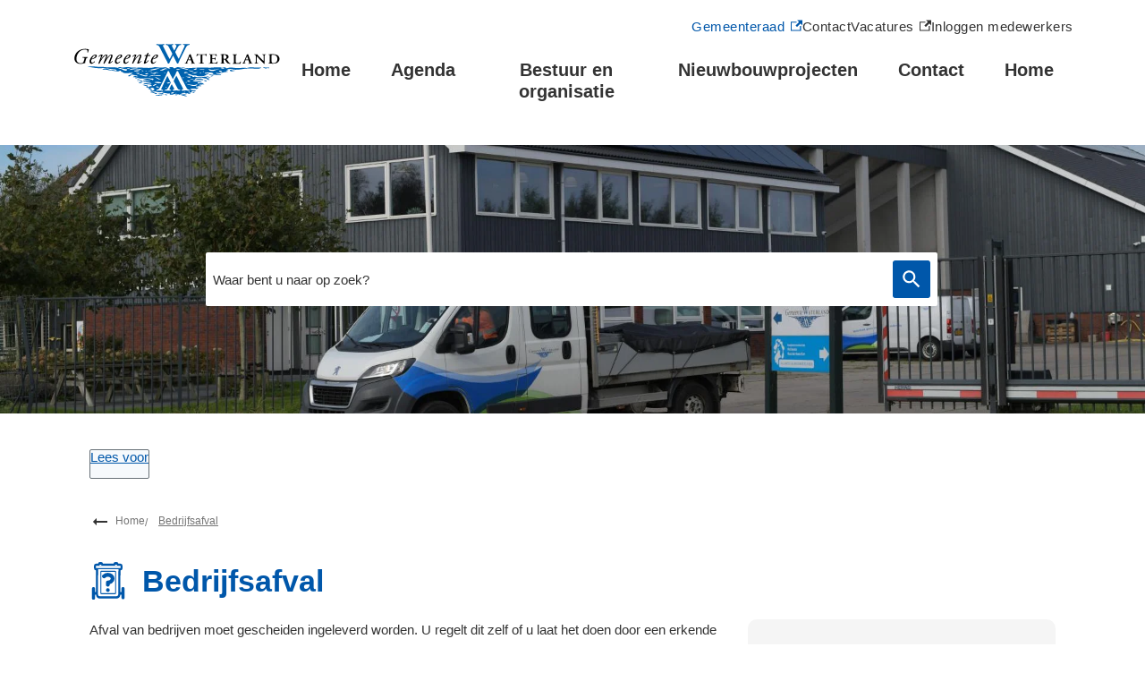

--- FILE ---
content_type: text/html; charset=utf-8
request_url: https://www.waterland.nl/bedrijfsafval
body_size: 21855
content:
<!DOCTYPE html><html lang="nl"><head><meta charSet="utf-8"/><meta name="viewport" content="width=device-width"/><link rel="shortcut icon" href="/images/favicon5abbdc1c778a03bf.ico"/><title>Bedrijfsafval | Waterland</title><meta name="description" content="De gemeente zamelt afvalstoffen in. Wettelijk is een gemeente verplicht huishoudelijk afval in te zamelen. De gemeente Waterland biedt de mogelijkheid aan kleine bedrijven om bedrijfsafval in te zamelen. Voor meer informatie hierover kunt u contact opnemen met de afdeling Openbare werken, telefoon (0299) 658 585."/><meta property="og:title" content="Bedrijfsafval"/><meta property="og:type" content="Pagina"/><meta property="og:url" content="https://www.waterland.nl/bedrijfsafval"/><meta property="og:logo" content="https://www.waterland.nl/images/logo614fd1b66930c396.svg"/><meta property="og:image" content="http://www.waterland.nl/sites/waterland/files/styles/open_online_2_1/public/2024-01/DSC_8547-verkleind.jpg?h=8c1344d8&amp;itok=aaVJBOZh"/><meta property="og:image:width" content="1280"/><meta property="og:image:height" content="670"/><meta property="og:site_name" content="Waterland"/><meta property="og:locale" content="nl"/><meta name="twitter:card" content="summary_large_image"/><meta name="twitter:title" content="Bedrijfsafval"/><meta name="twitter:description" content="De gemeente zamelt afvalstoffen in. Wettelijk is een gemeente verplicht huishoudelijk afval in te zamelen. De gemeente Waterland biedt de mogelijkheid aan kleine bedrijven om bedrijfsafval in te zamelen. Voor meer informatie hierover kunt u contact opnemen met de afdeling Openbare werken, telefoon (0299) 658 585."/><meta name="twitter:image" content="http://www.waterland.nl/sites/waterland/files/styles/open_online_2_1/public/2024-01/DSC_8547-verkleind.jpg?h=8c1344d8&amp;itok=aaVJBOZh"/><link rel="dns-prefetch" href="//cdn1.readspeaker.com"/><link rel="prefetch" href="https://cdn1.readspeaker.com/script/5787/webReader/webReader.js?pids=wr"/><link rel="preload" as="image" imagesrcset="/_next/image?url=http%3A%2F%2Fdvg-backend-httpd%2Fsites%2Fwaterland%2Ffiles%2Fstyles%2Fopen_online_3_2%2Fpublic%2F2024-01%2FDSC_8547-verkleind.jpg%3Fh%3D8c1344d8%26itok%3DXcZq2VuX&amp;w=32&amp;q=85 32w, /_next/image?url=http%3A%2F%2Fdvg-backend-httpd%2Fsites%2Fwaterland%2Ffiles%2Fstyles%2Fopen_online_3_2%2Fpublic%2F2024-01%2FDSC_8547-verkleind.jpg%3Fh%3D8c1344d8%26itok%3DXcZq2VuX&amp;w=32&amp;q=85 32w, /_next/image?url=http%3A%2F%2Fdvg-backend-httpd%2Fsites%2Fwaterland%2Ffiles%2Fstyles%2Fopen_online_3_2%2Fpublic%2F2024-01%2FDSC_8547-verkleind.jpg%3Fh%3D8c1344d8%26itok%3DXcZq2VuX&amp;w=320&amp;q=85 320w, /_next/image?url=http%3A%2F%2Fdvg-backend-httpd%2Fsites%2Fwaterland%2Ffiles%2Fstyles%2Fopen_online_3_2%2Fpublic%2F2024-01%2FDSC_8547-verkleind.jpg%3Fh%3D8c1344d8%26itok%3DXcZq2VuX&amp;w=320&amp;q=85 320w, /_next/image?url=http%3A%2F%2Fdvg-backend-httpd%2Fsites%2Fwaterland%2Ffiles%2Fstyles%2Fopen_online_3_2%2Fpublic%2F2024-01%2FDSC_8547-verkleind.jpg%3Fh%3D8c1344d8%26itok%3DXcZq2VuX&amp;w=480&amp;q=85 480w, /_next/image?url=http%3A%2F%2Fdvg-backend-httpd%2Fsites%2Fwaterland%2Ffiles%2Fstyles%2Fopen_online_3_2%2Fpublic%2F2024-01%2FDSC_8547-verkleind.jpg%3Fh%3D8c1344d8%26itok%3DXcZq2VuX&amp;w=480&amp;q=85 480w, /_next/image?url=http%3A%2F%2Fdvg-backend-httpd%2Fsites%2Fwaterland%2Ffiles%2Fstyles%2Fopen_online_3_2%2Fpublic%2F2024-01%2FDSC_8547-verkleind.jpg%3Fh%3D8c1344d8%26itok%3DXcZq2VuX&amp;w=828&amp;q=85 828w, /_next/image?url=http%3A%2F%2Fdvg-backend-httpd%2Fsites%2Fwaterland%2Ffiles%2Fstyles%2Fopen_online_3_2%2Fpublic%2F2024-01%2FDSC_8547-verkleind.jpg%3Fh%3D8c1344d8%26itok%3DXcZq2VuX&amp;w=828&amp;q=85 828w, /_next/image?url=http%3A%2F%2Fdvg-backend-httpd%2Fsites%2Fwaterland%2Ffiles%2Fstyles%2Fopen_online_3_2%2Fpublic%2F2024-01%2FDSC_8547-verkleind.jpg%3Fh%3D8c1344d8%26itok%3DXcZq2VuX&amp;w=1080&amp;q=85 1080w, /_next/image?url=http%3A%2F%2Fdvg-backend-httpd%2Fsites%2Fwaterland%2Ffiles%2Fstyles%2Fopen_online_3_2%2Fpublic%2F2024-01%2FDSC_8547-verkleind.jpg%3Fh%3D8c1344d8%26itok%3DXcZq2VuX&amp;w=1080&amp;q=85 1080w, /_next/image?url=http%3A%2F%2Fdvg-backend-httpd%2Fsites%2Fwaterland%2Ffiles%2Fstyles%2Fopen_online_3_2%2Fpublic%2F2024-01%2FDSC_8547-verkleind.jpg%3Fh%3D8c1344d8%26itok%3DXcZq2VuX&amp;w=1280&amp;q=85 1280w, /_next/image?url=http%3A%2F%2Fdvg-backend-httpd%2Fsites%2Fwaterland%2Ffiles%2Fstyles%2Fopen_online_3_2%2Fpublic%2F2024-01%2FDSC_8547-verkleind.jpg%3Fh%3D8c1344d8%26itok%3DXcZq2VuX&amp;w=1280&amp;q=85 1280w, /_next/image?url=http%3A%2F%2Fdvg-backend-httpd%2Fsites%2Fwaterland%2Ffiles%2Fstyles%2Fopen_online_3_2%2Fpublic%2F2024-01%2FDSC_8547-verkleind.jpg%3Fh%3D8c1344d8%26itok%3DXcZq2VuX&amp;w=1600&amp;q=85 1600w, /_next/image?url=http%3A%2F%2Fdvg-backend-httpd%2Fsites%2Fwaterland%2Ffiles%2Fstyles%2Fopen_online_3_2%2Fpublic%2F2024-01%2FDSC_8547-verkleind.jpg%3Fh%3D8c1344d8%26itok%3DXcZq2VuX&amp;w=1600&amp;q=85 1600w, /_next/image?url=http%3A%2F%2Fdvg-backend-httpd%2Fsites%2Fwaterland%2Ffiles%2Fstyles%2Fopen_online_3_2%2Fpublic%2F2024-01%2FDSC_8547-verkleind.jpg%3Fh%3D8c1344d8%26itok%3DXcZq2VuX&amp;w=1920&amp;q=85 1920w, /_next/image?url=http%3A%2F%2Fdvg-backend-httpd%2Fsites%2Fwaterland%2Ffiles%2Fstyles%2Fopen_online_3_2%2Fpublic%2F2024-01%2FDSC_8547-verkleind.jpg%3Fh%3D8c1344d8%26itok%3DXcZq2VuX&amp;w=1920&amp;q=85 1920w" imagesizes="
    (max-width: 419px) 420px,
    (max-width: 767px) 768px,
    768px"/><meta name="next-head-count" content="9"/><link rel="preload" href="/_next/static/css/3a0523ecd1a05ffd.css" as="style"/><link rel="stylesheet" href="/_next/static/css/3a0523ecd1a05ffd.css" data-n-g=""/><noscript data-n-css=""></noscript><script defer="" nomodule="" src="/_next/static/chunks/polyfills-c67a75d1b6f99dc8.js"></script><script src="/_next/static/chunks/webpack-a4a8791b2b95ac3c.js" defer=""></script><script src="/_next/static/chunks/framework-4507e49ee810f60a.js" defer=""></script><script src="/_next/static/chunks/main-4eaf9c8f217ad8c1.js" defer=""></script><script src="/_next/static/chunks/pages/_app-d41ed17547d65160.js" defer=""></script><script src="/_next/static/chunks/82718-1d748ac759eff948.js" defer=""></script><script src="/_next/static/chunks/pages/%5B...path%5D-e3338d8fa3fdaabf.js" defer=""></script><script src="/_next/static/50918a97/_buildManifest.js" defer=""></script><script src="/_next/static/50918a97/_ssgManifest.js" defer=""></script><style id="jss-server-side">html {
  box-sizing: border-box;
  -webkit-font-smoothing: antialiased;
  -moz-osx-font-smoothing: grayscale;
}
*, *::before, *::after {
  box-sizing: inherit;
}
strong, b {
  font-weight: 700;
}
body {
  color: #333;
  margin: 0;
  font-size: 15px;
  font-family: "DIN",Arial,Helvetica,sans-serif;
  font-weight: normal;
  line-height: 1.6em;
  letter-spacing: 0;
  background-color: #fff;
}
@media print {
  body {
    background-color: #fff;
  }
}
  body::backdrop {
    background-color: #fafafa;
  }
  body.mobile-menu-open {
    overflow: hidden;
  }
  fontFamily {
    0: ";
    1: R;
    2: o;
    3: b;
    4: o;
    5: t;
    6: o;
    7: ";
    8: ,;
    9:  ;
    10: ";
    11: H;
    12: e;
    13: l;
    14: v;
    15: e;
    16: t;
    17: i;
    18: c;
    19: a;
    20: ";
    21: ,;
    22:  ;
    23: ";
    24: A;
    25: r;
    26: i;
    27: a;
    28: l;
    29: ";
    30: ,;
    31:  ;
    32: s;
    33: a;
    34: n;
    35: s;
    36: -;
    37: s;
    38: e;
    39: r;
    40: i;
    41: f;
  }
  h1 {
    color: #0057AA;
    font-size: 2.1rem;
    font-family: "DIN",Arial,Helvetica,sans-serif;
    font-weight: bold;
    line-height: 1.2em;
    letter-spacing: 0;
  }
  h2 {
    color: #0057AA;
    font-size: 1.4rem;
    margin-top: 0;
    font-family: "DIN",Arial,Helvetica,sans-serif;
    font-weight: bolder;
    line-height: 1.3em;
    margin-bottom: 16px;
    letter-spacing: 0;
  }
  h3 {
    color: #0057AA;
    font-size: 1.1rem;
    margin-top: 1em;
    font-family: "DIN",Arial,Helvetica,sans-serif;
    font-weight: normal;
    line-height: 1.3rem;
    margin-bottom: 16px;
    letter-spacing: 0;
  }
  h4 {
    color: #0057AA;
    font-size: 1rem;
    margin-top: 1.33em;
    font-family: "DIN",Arial,Helvetica,sans-serif;
    font-weight: normal;
    line-height: 1.5rem;
    margin-bottom: 16px;
    letter-spacing: 0;
  }
  h5 {
    color: #0057AA;
    font-size: 1rem;
    font-family: "DIN",Arial,Helvetica,sans-serif;
    font-weight: normal;
    line-height: 1.5rem;
    margin-bottom: 16px;
    letter-spacing: 0;
  }
  h6 {
    color: #0057AA;
    font-size: 1rem;
    font-family: "DIN",Arial,Helvetica,sans-serif;
    font-weight: normal;
    line-height: 1.5rem;
    margin-bottom: 16px;
    letter-spacing: 0;
  }
  subtitle1 {
    font-size: 2rem;
    font-family: "DIN",Arial,Helvetica,sans-serif;
    font-weight: normal;
    line-height: 2.5rem;
    letter-spacing: 0;
  }
  subtitle2 {
    font-size: 1.5rem;
    font-family: "DIN",Arial,Helvetica,sans-serif;
    font-weight: normal;
    line-height: 2rem;
    letter-spacing: 0;
  }
  body1 {
    color: #333;
    font-size: 15px;
    font-family: "DIN",Arial,Helvetica,sans-serif;
    font-weight: normal;
    line-height: 1.6em;
    letter-spacing: 0;
  }
  body2 {
    color: #333;
    font-size: 15px;
    font-family: "DIN",Arial,Helvetica,sans-serif;
    font-weight: normal;
    line-height: 1.6em;
    letter-spacing: 0;
  }
  button {
    font-size: 1.2rem;
    font-family: "DIN",Arial,Helvetica,sans-serif;
    font-weight: 400;
    line-height: 1.6;
    letter-spacing: 0;
    text-transform: none;
  }
  caption {
    font-size: 0.8571428571428571rem;
    font-family: "Roboto", "Helvetica", "Arial", sans-serif;
    font-weight: 400;
    line-height: 1.66;
    letter-spacing: 0.03333em;
  }
  overline {
    font-size: 0.8571428571428571rem;
    font-family: "Roboto", "Helvetica", "Arial", sans-serif;
    font-weight: 400;
    line-height: 2.66;
    letter-spacing: 0.08333em;
    text-transform: uppercase;
  }
@font-face {
  font-family: "droid-sans";
  font-style: normal;
  font-weight: 400;
  font-stretch: 100%;
  font-display: swap;
  src: url('/fonts/droid-sanse9ff71b89a269984.woff2') format('woff2'),
        url('/fonts/droid-sansf612178d2053f99c.woff') format('woff'); ;
}
@font-face {
  font-family: "droid-sans";
  font-style: bold;
  font-weight: 700;
  font-stretch: 100%;
  font-display: swap;
  src: url('/fonts/droid-sans-7009d5ae0d5f2f10941.woff2') format('woff2'),
        url('/fonts/droid-sans-700487c17bd24dd5b4f.woff') format('woff'); ;
}
@font-face {
  font-family: "Roboto Slab";
  font-style: normal;
  font-weight: 400;
  font-stretch: 100%;
  font-display: swap;
  src: url('/fonts/roboto-slab-v16-latin-regulardf0fa19aa4388f23.woff2') format('woff2'),
        url('/fonts/roboto-slab-v16-latin-regularb73d7e080d4d9ca1.woff') format('woff'); ;
}
@font-face {
  font-family: "Roboto Slab";
  font-style: bold;
  font-weight: 700;
  font-stretch: 100%;
  font-display: swap;
  src: url('/fonts/roboto-slab-v16-latin-70016ca49d5c228a0df.woff2') format('woff2'),
        url('/fonts/roboto-slab-v16-latin-700826837088fbebee3.woff') format('woff'); ;
}
@media (prefers-color-scheme: dark) {
  body {
    background-color: #fff !important;
  }
}
  *:focus-visible {
    outline: 3px solid #67B52C !important;
  }
  .visually-hidden {
    clip: rect(0 0 0 0);
    width: 1px;
    border: 0;
    height: 1px;
    margin: -1px;
    overflow: hidden;
    position: absolute;
    word-wrap: normal;
    white-space: nowrap;
  }
  p {
    margin: 0;
  }
  a, .component-richtext a.MuiLink-underlineHover {
    color: #0057AA;
    text-decoration: underline;
  }
  ul, ol {
    margin-top: 0;
  }
  ul li::marker, ol li::marker {
    color: #0057AA;
    font-weight: 600;
  }
  ol + *, p + *, ul + * , table + * , .scrollbox + *  {
    margin-top: 1.56rem;
    margin-bottom: 0;
  }
  .retain-text {
    max-width: 768px;
  }
  table {
    width: 100%;
    border-spacing: 0;
    border-collapse: collapse;
  }
  table caption {
    font-size: 18px;
    text-align: start;
  }
  table tr {
    border-bottom: 1px solid #d1d1d1;
  }
  footer table tr {
    border-width: 0;
  }
  table th {
    padding: 8px;
    text-align: start;
    font-weight: 600;
    line-height: 1.6;
    vertical-align: top;
  }
  table td {
    padding: 8px;
    text-align: start;
    line-height: 1.6;
    vertical-align: top;
  }
  table thead a {
    text-decoration: underline;
  }
  table tbody a {
    color: #0057AA;
    text-decoration: none;
  }
  table tbody a:link, table tbody a:visited, table tbody a:active {
    color: #0057AA;
    text-decoration: none;
  }
  table tbody a.active:focus, table tbody a.active:hover, table tbody a:focus, table tbody a:hover {
    color: #333;
    text-decoration: underline;
  }
  table thead a.active:focus, table thead a.active:hover, table thead a:focus, table thead a:hover {
    color: #333;
    text-decoration: underline;
  }
  table tr:last-child {
    border-width: 0;
  }
  table tr th:first-child, table tr td:first-child {
    padding-left: 0 !important;
  }
  table tr th:last-child, table tr td:last-child {
    padding-right: 0 !important;
  }
  .text__highlight {
    padding: 10px;
    background-color: #f5f5f5;
    border-inline-start: solid 4px #0057AA;
  }
  .text__attention {
    padding: 10px 10px 10px 50px;
    position: relative;
    background-color: #f5f5f5;
  }
  .text__attention::before {
    top: 3px;
    left: 3px;
    color: #0057AA;
    width: 30px;
    height: 30px;
    content: "!";
    display: flex;
    position: absolute;
    align-items: center;
    font-weight: 700;
    justify-content: center;
    background-color: #fff;
    margin-inline-end: 15px;
  }
  .skip-link-focus {
    clip: rect(0 0 0 0);
    width: 1px;
    height: 1px;
    overflow: hidden;
    position: absolute;
    clip-path: inset(50%);
    white-space: nowrap;
  }
  .skip-link {
    top: 0;
    left: 20px;
    border: 3px solid #0057AA;
    display: flex;
    padding: 10px;
    z-index: 999;
    position: fixed;
    transform: translateY(-101%);
    align-items: center;
    justify-content: center;
    background-color: #fff;
  }
  .skip-link:focus {
    transform: translateY(20px);
  }
  .description {
    font-size: 1rem;
  }
@media only screen and (max-width: 420px) {
  h1, h2, h3 {
    hyphens: auto;
  }
}
  body.path-webform header.content-header {
    display: none;
  }
  pxToRem {
    0: N;
    1: a;
    2: N;
    3: r;
    4: e;
    5: m;
  }
  round {  }
  .MuiSvgIcon-root {
    fill: currentColor;
    width: 1em;
    height: 1em;
    display: inline-block;
    font-size: 1.5rem;
    transition: fill 200ms cubic-bezier(0.4, 0, 0.2, 1) 0ms;
    flex-shrink: 0;
    user-select: none;
  }
  .MuiSvgIcon-colorPrimary {
    color: #0057AA;
  }
  .MuiSvgIcon-colorSecondary {
    color: #67B52C;
  }
  .MuiSvgIcon-colorAction {
    color: rgba(0, 0, 0, 0.54);
  }
  .MuiSvgIcon-colorError {
    color: #bb0000;
  }
  .MuiSvgIcon-colorDisabled {
    color: rgba(0, 0, 0, 0.26);
  }
  .MuiSvgIcon-fontSizeInherit {
    font-size: inherit;
  }
  .MuiSvgIcon-fontSizeSmall {
    font-size: 1.25rem;
  }
  .MuiSvgIcon-fontSizeLarge {
    font-size: 2.1875rem;
  }
  .MuiButtonBase-root {
    color: inherit;
    border: 0;
    cursor: pointer;
    margin: 0;
    display: inline-flex;
    outline: 0;
    padding: 0;
    position: relative;
    align-items: center;
    user-select: none;
    border-radius: 0;
    vertical-align: middle;
    -moz-appearance: none;
    justify-content: center;
    text-decoration: none;
    background-color: transparent;
    -webkit-appearance: none;
    -webkit-tap-highlight-color: transparent;
  }
  .MuiButtonBase-root::-moz-focus-inner {
    border-style: none;
  }
  .MuiButtonBase-root.Mui-disabled {
    cursor: default;
    pointer-events: none;
  }
@media print {
  .MuiButtonBase-root {
    color-adjust: exact;
  }
}

  .jss18 {
    display: flex;
    flex-grow: 1;
    flex-direction: row;
    justify-content: space-between;
  }
  .jss19 {  }
  .jss33 {  }
  .jss34 {
    display: flex;
    flex-grow: 1;
    flex-direction: column;
    justify-content: space-between;
  }
  .jss46 {  }
  .jss49 {  }
  .jss59 {
    width: 100%;
  }
  .jss96 {  }
  .jss112 {  }
  .MuiTypography-root {
    margin: 0;
  }
  .MuiTypography-body2 {
    color: #333;
    font-size: 15px;
    font-family: "DIN",Arial,Helvetica,sans-serif;
    font-weight: normal;
    line-height: 1.6em;
    letter-spacing: 0;
  }
  .MuiTypography-body1 {
    color: #333;
    font-size: 15px;
    font-family: "DIN",Arial,Helvetica,sans-serif;
    font-weight: normal;
    line-height: 1.6em;
    letter-spacing: 0;
  }
  .MuiTypography-caption {
    font-size: 0.75rem;
    font-family: "Roboto", "Helvetica", "Arial", sans-serif;
    font-weight: 400;
    line-height: 1.66;
    letter-spacing: 0.03333em;
  }
  .MuiTypography-button {
    font-size: 1.2rem;
    font-family: "DIN",Arial,Helvetica,sans-serif;
    font-weight: 400;
    line-height: 1.6;
    letter-spacing: 0;
    text-transform: none;
  }
  .MuiTypography-h1 {
    color: #0057AA;
    font-size: 2.1rem;
    font-family: "DIN",Arial,Helvetica,sans-serif;
    font-weight: bold;
    line-height: 1.2em;
    letter-spacing: 0;
  }
  .MuiTypography-h2 {
    color: #0057AA;
    font-size: 1.4rem;
    margin-top: 0;
    font-family: "DIN",Arial,Helvetica,sans-serif;
    font-weight: bolder;
    line-height: 1.3em;
    margin-bottom: 16px;
    letter-spacing: 0;
  }
  .MuiTypography-h3 {
    color: #0057AA;
    font-size: 1.1rem;
    margin-top: 1em;
    font-family: "DIN",Arial,Helvetica,sans-serif;
    font-weight: normal;
    line-height: 1.3rem;
    margin-bottom: 16px;
    letter-spacing: 0;
  }
  .MuiTypography-h4 {
    color: #0057AA;
    font-size: 1rem;
    margin-top: 1.33em;
    font-family: "DIN",Arial,Helvetica,sans-serif;
    font-weight: normal;
    line-height: 1.5rem;
    margin-bottom: 16px;
    letter-spacing: 0;
  }
  .MuiTypography-h5 {
    color: #0057AA;
    font-size: 1rem;
    font-family: "DIN",Arial,Helvetica,sans-serif;
    font-weight: normal;
    line-height: 1.5rem;
    margin-bottom: 16px;
    letter-spacing: 0;
  }
  .MuiTypography-h6 {
    color: #0057AA;
    font-size: 1rem;
    font-family: "DIN",Arial,Helvetica,sans-serif;
    font-weight: normal;
    line-height: 1.5rem;
    margin-bottom: 16px;
    letter-spacing: 0;
  }
  .MuiTypography-subtitle1 {
    font-size: 2rem;
    font-family: "DIN",Arial,Helvetica,sans-serif;
    font-weight: normal;
    line-height: 2.5rem;
    letter-spacing: 0;
  }
  .MuiTypography-subtitle2 {
    font-size: 1.5rem;
    font-family: "DIN",Arial,Helvetica,sans-serif;
    font-weight: normal;
    line-height: 2rem;
    letter-spacing: 0;
  }
  .MuiTypography-overline {
    font-size: 0.75rem;
    font-family: "Roboto", "Helvetica", "Arial", sans-serif;
    font-weight: 400;
    line-height: 2.66;
    letter-spacing: 0.08333em;
    text-transform: uppercase;
  }
  .MuiTypography-srOnly {
    width: 1px;
    height: 1px;
    overflow: hidden;
    position: absolute;
  }
  .MuiTypography-alignLeft {
    text-align: left;
  }
  .MuiTypography-alignCenter {
    text-align: center;
  }
  .MuiTypography-alignRight {
    text-align: right;
  }
  .MuiTypography-alignJustify {
    text-align: justify;
  }
  .MuiTypography-noWrap {
    overflow: hidden;
    white-space: nowrap;
    text-overflow: ellipsis;
  }
  .MuiTypography-gutterBottom {
    margin-bottom: 0.35em;
  }
  .MuiTypography-paragraph {
    margin-bottom: 16px;
  }
  .MuiTypography-colorInherit {
    color: inherit;
  }
  .MuiTypography-colorPrimary {
    color: #0057AA;
  }
  .MuiTypography-colorSecondary {
    color: #67B52C;
  }
  .MuiTypography-colorTextPrimary {
    color: #333;
  }
  .MuiTypography-colorTextSecondary {
    color: #333;
  }
  .MuiTypography-colorError {
    color: #bb0000;
  }
  .MuiTypography-displayInline {
    display: inline;
  }
  .MuiTypography-displayBlock {
    display: block;
  }
  .MuiButton-root {
    color: #333;
    padding: 6px 16px;
    font-size: 1.2rem;
    min-width: 64px;
    box-sizing: border-box;
    transition: background-color 250ms cubic-bezier(0.4, 0, 0.2, 1) 0ms,box-shadow 250ms cubic-bezier(0.4, 0, 0.2, 1) 0ms,border 250ms cubic-bezier(0.4, 0, 0.2, 1) 0ms;
    font-family: "DIN",Arial,Helvetica,sans-serif;
    font-weight: 400;
    line-height: 1.6;
    border-radius: 4px;
    letter-spacing: 0;
    text-transform: none;
  }
  .MuiButton-root:hover {
    text-decoration: none;
    background-color: rgba(51, 51, 51, 0.04);
  }
  .MuiButton-root.Mui-disabled {
    color: rgba(0, 0, 0, 0.26);
  }
@media (hover: none) {
  .MuiButton-root:hover {
    background-color: transparent;
  }
}
  .MuiButton-root:hover.Mui-disabled {
    background-color: transparent;
  }
  .MuiButton-label {
    width: 100%;
    display: inherit;
    align-items: inherit;
    justify-content: inherit;
  }
  .MuiButton-text {
    padding: 6px 8px;
  }
  .MuiButton-textPrimary {
    color: #0057AA;
  }
  .MuiButton-textPrimary:hover {
    background-color: rgba(0, 87, 170, 0.04);
  }
@media (hover: none) {
  .MuiButton-textPrimary:hover {
    background-color: transparent;
  }
}
  .MuiButton-textSecondary {
    color: #67B52C;
  }
  .MuiButton-textSecondary:hover {
    background-color: rgba(103, 181, 44, 0.04);
  }
@media (hover: none) {
  .MuiButton-textSecondary:hover {
    background-color: transparent;
  }
}
  .MuiButton-outlined {
    border: 1px solid rgba(0, 0, 0, 0.23);
    padding: 5px 15px;
  }
  .MuiButton-outlined.Mui-disabled {
    border: 1px solid rgba(0, 0, 0, 0.12);
  }
  .MuiButton-outlinedPrimary {
    color: #0057AA;
    border: 1px solid rgba(0, 87, 170, 0.5);
  }
  .MuiButton-outlinedPrimary:hover {
    border: 1px solid #0057AA;
    background-color: rgba(0, 87, 170, 0.04);
  }
@media (hover: none) {
  .MuiButton-outlinedPrimary:hover {
    background-color: transparent;
  }
}
  .MuiButton-outlinedSecondary {
    color: #67B52C;
    border: 1px solid rgba(103, 181, 44, 0.5);
  }
  .MuiButton-outlinedSecondary:hover {
    border: 1px solid #67B52C;
    background-color: rgba(103, 181, 44, 0.04);
  }
  .MuiButton-outlinedSecondary.Mui-disabled {
    border: 1px solid rgba(0, 0, 0, 0.26);
  }
@media (hover: none) {
  .MuiButton-outlinedSecondary:hover {
    background-color: transparent;
  }
}
  .MuiButton-contained {
    color: rgba(0, 0, 0, 0.87);
    box-shadow: 0px 3px 1px -2px rgba(0,0,0,0.2),0px 2px 2px 0px rgba(0,0,0,0.14),0px 1px 5px 0px rgba(0,0,0,0.12);
    background-color: #d1d1d1;
  }
  .MuiButton-contained:hover {
    box-shadow: 0px 2px 4px -1px rgba(0,0,0,0.2),0px 4px 5px 0px rgba(0,0,0,0.14),0px 1px 10px 0px rgba(0,0,0,0.12);
    background-color: #d5d5d5;
  }
  .MuiButton-contained.Mui-focusVisible {
    box-shadow: 0px 3px 5px -1px rgba(0,0,0,0.2),0px 6px 10px 0px rgba(0,0,0,0.14),0px 1px 18px 0px rgba(0,0,0,0.12);
  }
  .MuiButton-contained:active {
    box-shadow: 0px 5px 5px -3px rgba(0,0,0,0.2),0px 8px 10px 1px rgba(0,0,0,0.14),0px 3px 14px 2px rgba(0,0,0,0.12);
  }
  .MuiButton-contained.Mui-disabled {
    color: rgba(0, 0, 0, 0.26);
    box-shadow: none;
    background-color: rgba(0, 0, 0, 0.12);
  }
@media (hover: none) {
  .MuiButton-contained:hover {
    box-shadow: 0px 3px 1px -2px rgba(0,0,0,0.2),0px 2px 2px 0px rgba(0,0,0,0.14),0px 1px 5px 0px rgba(0,0,0,0.12);
    background-color: #d1d1d1;
  }
}
  .MuiButton-contained:hover.Mui-disabled {
    background-color: rgba(0, 0, 0, 0.12);
  }
  .MuiButton-containedPrimary {
    color: #f7f7f7;
    background-color: #0057AA;
  }
  .MuiButton-containedPrimary:hover {
    background-color: #003d78;
  }
@media (hover: none) {
  .MuiButton-containedPrimary:hover {
    background-color: #0057AA;
  }
}
  .MuiButton-containedSecondary {
    color: rgba(0, 0, 0, 0.87);
    background-color: #67B52C;
  }
  .MuiButton-containedSecondary:hover {
    background-color: rgb(72, 126, 30);
  }
@media (hover: none) {
  .MuiButton-containedSecondary:hover {
    background-color: #67B52C;
  }
}
  .MuiButton-disableElevation {
    box-shadow: none;
  }
  .MuiButton-disableElevation:hover {
    box-shadow: none;
  }
  .MuiButton-disableElevation.Mui-focusVisible {
    box-shadow: none;
  }
  .MuiButton-disableElevation:active {
    box-shadow: none;
  }
  .MuiButton-disableElevation.Mui-disabled {
    box-shadow: none;
  }
  .MuiButton-colorInherit {
    color: inherit;
    border-color: currentColor;
  }
  .MuiButton-textSizeSmall {
    padding: 4px 5px;
    font-size: 0.8125rem;
  }
  .MuiButton-textSizeLarge {
    padding: 8px 11px;
    font-size: 0.9375rem;
  }
  .MuiButton-outlinedSizeSmall {
    padding: 3px 9px;
    font-size: 0.8125rem;
  }
  .MuiButton-outlinedSizeLarge {
    padding: 7px 21px;
    font-size: 0.9375rem;
  }
  .MuiButton-containedSizeSmall {
    padding: 4px 10px;
    font-size: 0.8125rem;
  }
  .MuiButton-containedSizeLarge {
    padding: 8px 22px;
    font-size: 0.9375rem;
  }
  .MuiButton-fullWidth {
    width: 100%;
  }
  .MuiButton-startIcon {
    display: inherit;
    margin-left: -4px;
    margin-right: 8px;
  }
  .MuiButton-startIcon.MuiButton-iconSizeSmall {
    margin-left: -2px;
  }
  .MuiButton-endIcon {
    display: inherit;
    margin-left: 8px;
    margin-right: -4px;
  }
  .MuiButton-endIcon.MuiButton-iconSizeSmall {
    margin-right: -2px;
  }
  .MuiButton-iconSizeSmall > *:first-child {
    font-size: 18px;
  }
  .MuiButton-iconSizeMedium > *:first-child {
    font-size: 20px;
  }
  .MuiButton-iconSizeLarge > *:first-child {
    font-size: 22px;
  }
  .MuiContainer-root {
    width: 100%;
    display: block;
    box-sizing: border-box;
    margin-left: auto;
    margin-right: auto;
    padding-left: 16px;
    padding-right: 16px;
  }
@media (min-width:768px) {
  .MuiContainer-root {
    padding-left: 24px;
    padding-right: 24px;
  }
}
  .MuiContainer-disableGutters {
    padding-left: 0;
    padding-right: 0;
  }
@media (min-width:420px) {
  .MuiContainer-fixed {
    max-width: 420px;
  }
}
@media (min-width:768px) {
  .MuiContainer-fixed {
    max-width: 768px;
  }
}
@media (min-width:960px) {
  .MuiContainer-fixed {
    max-width: 960px;
  }
}
@media (min-width:1280px) {
  .MuiContainer-fixed {
    max-width: 1280px;
  }
}
@media (min-width:1920px) {
  .MuiContainer-fixed {
    max-width: 1920px;
  }
}
@media (min-width:420px) {
  .MuiContainer-maxWidthXs {
    max-width: 444px;
  }
}
@media (min-width:768px) {
  .MuiContainer-maxWidthSm {
    max-width: 768px;
  }
}
@media (min-width:960px) {
  .MuiContainer-maxWidthMd {
    max-width: 960px;
  }
}
@media (min-width:1280px) {
  .MuiContainer-maxWidthLg {
    max-width: 1280px;
  }
}
@media (min-width:1920px) {
  .MuiContainer-maxWidthXl {
    max-width: 1920px;
  }
}
@keyframes mui-auto-fill {}
@keyframes mui-auto-fill-cancel {}
  .MuiInputBase-root {
    color: #333;
    cursor: text;
    display: inline-flex;
    position: relative;
    font-size: 15px;
    box-sizing: border-box;
    align-items: center;
    font-family: "DIN",Arial,Helvetica,sans-serif;
    font-weight: normal;
    line-height: 1.1876em;
    letter-spacing: 0;
  }
  .MuiInputBase-root.Mui-disabled {
    color: rgba(0, 0, 0, 0.38);
    cursor: default;
  }
  .MuiInputBase-multiline {
    padding: 6px 0 7px;
  }
  .MuiInputBase-multiline.MuiInputBase-marginDense {
    padding-top: 3px;
  }
  .MuiInputBase-fullWidth {
    width: 100%;
  }
  .MuiInputBase-input {
    font: inherit;
    color: currentColor;
    width: 100%;
    border: 0;
    height: 1.1876em;
    margin: 0;
    display: block;
    padding: 6px 0 7px;
    min-width: 0;
    background: none;
    box-sizing: content-box;
    animation-name: mui-auto-fill-cancel;
    letter-spacing: inherit;
    animation-duration: 10ms;
    -webkit-tap-highlight-color: transparent;
  }
  .MuiInputBase-input::-webkit-input-placeholder {
    color: currentColor;
    opacity: 0.42;
    transition: opacity 200ms cubic-bezier(0.4, 0, 0.2, 1) 0ms;
  }
  .MuiInputBase-input::-moz-placeholder {
    color: currentColor;
    opacity: 0.42;
    transition: opacity 200ms cubic-bezier(0.4, 0, 0.2, 1) 0ms;
  }
  .MuiInputBase-input:-ms-input-placeholder {
    color: currentColor;
    opacity: 0.42;
    transition: opacity 200ms cubic-bezier(0.4, 0, 0.2, 1) 0ms;
  }
  .MuiInputBase-input::-ms-input-placeholder {
    color: currentColor;
    opacity: 0.42;
    transition: opacity 200ms cubic-bezier(0.4, 0, 0.2, 1) 0ms;
  }
  .MuiInputBase-input:focus {
    outline: 0;
  }
  .MuiInputBase-input:invalid {
    box-shadow: none;
  }
  .MuiInputBase-input::-webkit-search-decoration {
    -webkit-appearance: none;
  }
  .MuiInputBase-input.Mui-disabled {
    opacity: 1;
  }
  .MuiInputBase-input:-webkit-autofill {
    animation-name: mui-auto-fill;
    animation-duration: 5000s;
  }
  label[data-shrink=false] + .MuiInputBase-formControl .MuiInputBase-input::-webkit-input-placeholder {
    opacity: 0 !important;
  }
  label[data-shrink=false] + .MuiInputBase-formControl .MuiInputBase-input::-moz-placeholder {
    opacity: 0 !important;
  }
  label[data-shrink=false] + .MuiInputBase-formControl .MuiInputBase-input:-ms-input-placeholder {
    opacity: 0 !important;
  }
  label[data-shrink=false] + .MuiInputBase-formControl .MuiInputBase-input::-ms-input-placeholder {
    opacity: 0 !important;
  }
  label[data-shrink=false] + .MuiInputBase-formControl .MuiInputBase-input:focus::-webkit-input-placeholder {
    opacity: 0.42;
  }
  label[data-shrink=false] + .MuiInputBase-formControl .MuiInputBase-input:focus::-moz-placeholder {
    opacity: 0.42;
  }
  label[data-shrink=false] + .MuiInputBase-formControl .MuiInputBase-input:focus:-ms-input-placeholder {
    opacity: 0.42;
  }
  label[data-shrink=false] + .MuiInputBase-formControl .MuiInputBase-input:focus::-ms-input-placeholder {
    opacity: 0.42;
  }
  .MuiInputBase-inputMarginDense {
    padding-top: 3px;
  }
  .MuiInputBase-inputMultiline {
    height: auto;
    resize: none;
    padding: 0;
  }
  .MuiInputBase-inputTypeSearch {
    -moz-appearance: textfield;
    -webkit-appearance: textfield;
  }
  .MuiFormControl-root {
    border: 0;
    margin: 0;
    display: inline-flex;
    padding: 0;
    position: relative;
    min-width: 0;
    flex-direction: column;
    vertical-align: top;
  }
  .MuiFormControl-marginNormal {
    margin-top: 16px;
    margin-bottom: 8px;
  }
  .MuiFormControl-marginDense {
    margin-top: 8px;
    margin-bottom: 4px;
  }
  .MuiFormControl-fullWidth {
    width: 100%;
  }
  .MuiFormLabel-root {
    color: #333;
    padding: 0;
    font-size: 15px;
    font-family: "DIN",Arial,Helvetica,sans-serif;
    font-weight: normal;
    line-height: 1;
    letter-spacing: 0;
  }
  .MuiFormLabel-root.Mui-focused {
    color: #0057AA;
  }
  .MuiFormLabel-root.Mui-disabled {
    color: rgba(0, 0, 0, 0.38);
  }
  .MuiFormLabel-root.Mui-error {
    color: #bb0000;
  }
  .MuiFormLabel-colorSecondary.Mui-focused {
    color: #67B52C;
  }
  .MuiFormLabel-asterisk.Mui-error {
    color: #bb0000;
  }
  .MuiGrid-container {
    width: 100%;
    display: flex;
    flex-wrap: wrap;
    box-sizing: border-box;
  }
  .MuiGrid-item {
    margin: 0;
    box-sizing: border-box;
  }
  .MuiGrid-zeroMinWidth {
    min-width: 0;
  }
  .MuiGrid-direction-xs-column {
    flex-direction: column;
  }
  .MuiGrid-direction-xs-column-reverse {
    flex-direction: column-reverse;
  }
  .MuiGrid-direction-xs-row-reverse {
    flex-direction: row-reverse;
  }
  .MuiGrid-wrap-xs-nowrap {
    flex-wrap: nowrap;
  }
  .MuiGrid-wrap-xs-wrap-reverse {
    flex-wrap: wrap-reverse;
  }
  .MuiGrid-align-items-xs-center {
    align-items: center;
  }
  .MuiGrid-align-items-xs-flex-start {
    align-items: flex-start;
  }
  .MuiGrid-align-items-xs-flex-end {
    align-items: flex-end;
  }
  .MuiGrid-align-items-xs-baseline {
    align-items: baseline;
  }
  .MuiGrid-align-content-xs-center {
    align-content: center;
  }
  .MuiGrid-align-content-xs-flex-start {
    align-content: flex-start;
  }
  .MuiGrid-align-content-xs-flex-end {
    align-content: flex-end;
  }
  .MuiGrid-align-content-xs-space-between {
    align-content: space-between;
  }
  .MuiGrid-align-content-xs-space-around {
    align-content: space-around;
  }
  .MuiGrid-justify-content-xs-center {
    justify-content: center;
  }
  .MuiGrid-justify-content-xs-flex-end {
    justify-content: flex-end;
  }
  .MuiGrid-justify-content-xs-space-between {
    justify-content: space-between;
  }
  .MuiGrid-justify-content-xs-space-around {
    justify-content: space-around;
  }
  .MuiGrid-justify-content-xs-space-evenly {
    justify-content: space-evenly;
  }
  .MuiGrid-spacing-xs-1 {
    width: calc(100% + 8px);
    margin: -4px;
  }
  .MuiGrid-spacing-xs-1 > .MuiGrid-item {
    padding: 4px;
  }
  .MuiGrid-spacing-xs-2 {
    width: calc(100% + 16px);
    margin: -8px;
  }
  .MuiGrid-spacing-xs-2 > .MuiGrid-item {
    padding: 8px;
  }
  .MuiGrid-spacing-xs-3 {
    width: calc(100% + 24px);
    margin: -12px;
  }
  .MuiGrid-spacing-xs-3 > .MuiGrid-item {
    padding: 12px;
  }
  .MuiGrid-spacing-xs-4 {
    width: calc(100% + 32px);
    margin: -16px;
  }
  .MuiGrid-spacing-xs-4 > .MuiGrid-item {
    padding: 16px;
  }
  .MuiGrid-spacing-xs-5 {
    width: calc(100% + 40px);
    margin: -20px;
  }
  .MuiGrid-spacing-xs-5 > .MuiGrid-item {
    padding: 20px;
  }
  .MuiGrid-spacing-xs-6 {
    width: calc(100% + 48px);
    margin: -24px;
  }
  .MuiGrid-spacing-xs-6 > .MuiGrid-item {
    padding: 24px;
  }
  .MuiGrid-spacing-xs-7 {
    width: calc(100% + 56px);
    margin: -28px;
  }
  .MuiGrid-spacing-xs-7 > .MuiGrid-item {
    padding: 28px;
  }
  .MuiGrid-spacing-xs-8 {
    width: calc(100% + 64px);
    margin: -32px;
  }
  .MuiGrid-spacing-xs-8 > .MuiGrid-item {
    padding: 32px;
  }
  .MuiGrid-spacing-xs-9 {
    width: calc(100% + 72px);
    margin: -36px;
  }
  .MuiGrid-spacing-xs-9 > .MuiGrid-item {
    padding: 36px;
  }
  .MuiGrid-spacing-xs-10 {
    width: calc(100% + 80px);
    margin: -40px;
  }
  .MuiGrid-spacing-xs-10 > .MuiGrid-item {
    padding: 40px;
  }
  .MuiGrid-grid-xs-auto {
    flex-grow: 0;
    max-width: none;
    flex-basis: auto;
  }
  .MuiGrid-grid-xs-true {
    flex-grow: 1;
    max-width: 100%;
    flex-basis: 0;
  }
  .MuiGrid-grid-xs-1 {
    flex-grow: 0;
    max-width: 8.333333%;
    flex-basis: 8.333333%;
  }
  .MuiGrid-grid-xs-2 {
    flex-grow: 0;
    max-width: 16.666667%;
    flex-basis: 16.666667%;
  }
  .MuiGrid-grid-xs-3 {
    flex-grow: 0;
    max-width: 25%;
    flex-basis: 25%;
  }
  .MuiGrid-grid-xs-4 {
    flex-grow: 0;
    max-width: 33.333333%;
    flex-basis: 33.333333%;
  }
  .MuiGrid-grid-xs-5 {
    flex-grow: 0;
    max-width: 41.666667%;
    flex-basis: 41.666667%;
  }
  .MuiGrid-grid-xs-6 {
    flex-grow: 0;
    max-width: 50%;
    flex-basis: 50%;
  }
  .MuiGrid-grid-xs-7 {
    flex-grow: 0;
    max-width: 58.333333%;
    flex-basis: 58.333333%;
  }
  .MuiGrid-grid-xs-8 {
    flex-grow: 0;
    max-width: 66.666667%;
    flex-basis: 66.666667%;
  }
  .MuiGrid-grid-xs-9 {
    flex-grow: 0;
    max-width: 75%;
    flex-basis: 75%;
  }
  .MuiGrid-grid-xs-10 {
    flex-grow: 0;
    max-width: 83.333333%;
    flex-basis: 83.333333%;
  }
  .MuiGrid-grid-xs-11 {
    flex-grow: 0;
    max-width: 91.666667%;
    flex-basis: 91.666667%;
  }
  .MuiGrid-grid-xs-12 {
    flex-grow: 0;
    max-width: 100%;
    flex-basis: 100%;
  }
@media (min-width:768px) {
  .MuiGrid-grid-sm-auto {
    flex-grow: 0;
    max-width: none;
    flex-basis: auto;
  }
  .MuiGrid-grid-sm-true {
    flex-grow: 1;
    max-width: 100%;
    flex-basis: 0;
  }
  .MuiGrid-grid-sm-1 {
    flex-grow: 0;
    max-width: 8.333333%;
    flex-basis: 8.333333%;
  }
  .MuiGrid-grid-sm-2 {
    flex-grow: 0;
    max-width: 16.666667%;
    flex-basis: 16.666667%;
  }
  .MuiGrid-grid-sm-3 {
    flex-grow: 0;
    max-width: 25%;
    flex-basis: 25%;
  }
  .MuiGrid-grid-sm-4 {
    flex-grow: 0;
    max-width: 33.333333%;
    flex-basis: 33.333333%;
  }
  .MuiGrid-grid-sm-5 {
    flex-grow: 0;
    max-width: 41.666667%;
    flex-basis: 41.666667%;
  }
  .MuiGrid-grid-sm-6 {
    flex-grow: 0;
    max-width: 50%;
    flex-basis: 50%;
  }
  .MuiGrid-grid-sm-7 {
    flex-grow: 0;
    max-width: 58.333333%;
    flex-basis: 58.333333%;
  }
  .MuiGrid-grid-sm-8 {
    flex-grow: 0;
    max-width: 66.666667%;
    flex-basis: 66.666667%;
  }
  .MuiGrid-grid-sm-9 {
    flex-grow: 0;
    max-width: 75%;
    flex-basis: 75%;
  }
  .MuiGrid-grid-sm-10 {
    flex-grow: 0;
    max-width: 83.333333%;
    flex-basis: 83.333333%;
  }
  .MuiGrid-grid-sm-11 {
    flex-grow: 0;
    max-width: 91.666667%;
    flex-basis: 91.666667%;
  }
  .MuiGrid-grid-sm-12 {
    flex-grow: 0;
    max-width: 100%;
    flex-basis: 100%;
  }
}
@media (min-width:960px) {
  .MuiGrid-grid-md-auto {
    flex-grow: 0;
    max-width: none;
    flex-basis: auto;
  }
  .MuiGrid-grid-md-true {
    flex-grow: 1;
    max-width: 100%;
    flex-basis: 0;
  }
  .MuiGrid-grid-md-1 {
    flex-grow: 0;
    max-width: 8.333333%;
    flex-basis: 8.333333%;
  }
  .MuiGrid-grid-md-2 {
    flex-grow: 0;
    max-width: 16.666667%;
    flex-basis: 16.666667%;
  }
  .MuiGrid-grid-md-3 {
    flex-grow: 0;
    max-width: 25%;
    flex-basis: 25%;
  }
  .MuiGrid-grid-md-4 {
    flex-grow: 0;
    max-width: 33.333333%;
    flex-basis: 33.333333%;
  }
  .MuiGrid-grid-md-5 {
    flex-grow: 0;
    max-width: 41.666667%;
    flex-basis: 41.666667%;
  }
  .MuiGrid-grid-md-6 {
    flex-grow: 0;
    max-width: 50%;
    flex-basis: 50%;
  }
  .MuiGrid-grid-md-7 {
    flex-grow: 0;
    max-width: 58.333333%;
    flex-basis: 58.333333%;
  }
  .MuiGrid-grid-md-8 {
    flex-grow: 0;
    max-width: 66.666667%;
    flex-basis: 66.666667%;
  }
  .MuiGrid-grid-md-9 {
    flex-grow: 0;
    max-width: 75%;
    flex-basis: 75%;
  }
  .MuiGrid-grid-md-10 {
    flex-grow: 0;
    max-width: 83.333333%;
    flex-basis: 83.333333%;
  }
  .MuiGrid-grid-md-11 {
    flex-grow: 0;
    max-width: 91.666667%;
    flex-basis: 91.666667%;
  }
  .MuiGrid-grid-md-12 {
    flex-grow: 0;
    max-width: 100%;
    flex-basis: 100%;
  }
}
@media (min-width:1280px) {
  .MuiGrid-grid-lg-auto {
    flex-grow: 0;
    max-width: none;
    flex-basis: auto;
  }
  .MuiGrid-grid-lg-true {
    flex-grow: 1;
    max-width: 100%;
    flex-basis: 0;
  }
  .MuiGrid-grid-lg-1 {
    flex-grow: 0;
    max-width: 8.333333%;
    flex-basis: 8.333333%;
  }
  .MuiGrid-grid-lg-2 {
    flex-grow: 0;
    max-width: 16.666667%;
    flex-basis: 16.666667%;
  }
  .MuiGrid-grid-lg-3 {
    flex-grow: 0;
    max-width: 25%;
    flex-basis: 25%;
  }
  .MuiGrid-grid-lg-4 {
    flex-grow: 0;
    max-width: 33.333333%;
    flex-basis: 33.333333%;
  }
  .MuiGrid-grid-lg-5 {
    flex-grow: 0;
    max-width: 41.666667%;
    flex-basis: 41.666667%;
  }
  .MuiGrid-grid-lg-6 {
    flex-grow: 0;
    max-width: 50%;
    flex-basis: 50%;
  }
  .MuiGrid-grid-lg-7 {
    flex-grow: 0;
    max-width: 58.333333%;
    flex-basis: 58.333333%;
  }
  .MuiGrid-grid-lg-8 {
    flex-grow: 0;
    max-width: 66.666667%;
    flex-basis: 66.666667%;
  }
  .MuiGrid-grid-lg-9 {
    flex-grow: 0;
    max-width: 75%;
    flex-basis: 75%;
  }
  .MuiGrid-grid-lg-10 {
    flex-grow: 0;
    max-width: 83.333333%;
    flex-basis: 83.333333%;
  }
  .MuiGrid-grid-lg-11 {
    flex-grow: 0;
    max-width: 91.666667%;
    flex-basis: 91.666667%;
  }
  .MuiGrid-grid-lg-12 {
    flex-grow: 0;
    max-width: 100%;
    flex-basis: 100%;
  }
}
@media (min-width:1920px) {
  .MuiGrid-grid-xl-auto {
    flex-grow: 0;
    max-width: none;
    flex-basis: auto;
  }
  .MuiGrid-grid-xl-true {
    flex-grow: 1;
    max-width: 100%;
    flex-basis: 0;
  }
  .MuiGrid-grid-xl-1 {
    flex-grow: 0;
    max-width: 8.333333%;
    flex-basis: 8.333333%;
  }
  .MuiGrid-grid-xl-2 {
    flex-grow: 0;
    max-width: 16.666667%;
    flex-basis: 16.666667%;
  }
  .MuiGrid-grid-xl-3 {
    flex-grow: 0;
    max-width: 25%;
    flex-basis: 25%;
  }
  .MuiGrid-grid-xl-4 {
    flex-grow: 0;
    max-width: 33.333333%;
    flex-basis: 33.333333%;
  }
  .MuiGrid-grid-xl-5 {
    flex-grow: 0;
    max-width: 41.666667%;
    flex-basis: 41.666667%;
  }
  .MuiGrid-grid-xl-6 {
    flex-grow: 0;
    max-width: 50%;
    flex-basis: 50%;
  }
  .MuiGrid-grid-xl-7 {
    flex-grow: 0;
    max-width: 58.333333%;
    flex-basis: 58.333333%;
  }
  .MuiGrid-grid-xl-8 {
    flex-grow: 0;
    max-width: 66.666667%;
    flex-basis: 66.666667%;
  }
  .MuiGrid-grid-xl-9 {
    flex-grow: 0;
    max-width: 75%;
    flex-basis: 75%;
  }
  .MuiGrid-grid-xl-10 {
    flex-grow: 0;
    max-width: 83.333333%;
    flex-basis: 83.333333%;
  }
  .MuiGrid-grid-xl-11 {
    flex-grow: 0;
    max-width: 91.666667%;
    flex-basis: 91.666667%;
  }
  .MuiGrid-grid-xl-12 {
    flex-grow: 0;
    max-width: 100%;
    flex-basis: 100%;
  }
}
  .MuiInput-root {
    position: relative;
  }
  label + .MuiInput-formControl {
    margin-top: 16px;
  }
  .MuiInput-colorSecondary.MuiInput-underline:after {
    border-bottom-color: #67B52C;
  }
  .MuiInput-underline:after {
    left: 0;
    right: 0;
    bottom: 0;
    content: "";
    position: absolute;
    transform: scaleX(0);
    transition: transform 200ms cubic-bezier(0.0, 0, 0.2, 1) 0ms;
    border-bottom: 2px solid #0057AA;
    pointer-events: none;
  }
  .MuiInput-underline.Mui-focused:after {
    transform: scaleX(1);
  }
  .MuiInput-underline.Mui-error:after {
    transform: scaleX(1);
    border-bottom-color: #bb0000;
  }
  .MuiInput-underline:before {
    left: 0;
    right: 0;
    bottom: 0;
    content: "\00a0";
    position: absolute;
    transition: border-bottom-color 200ms cubic-bezier(0.4, 0, 0.2, 1) 0ms;
    border-bottom: 1px solid rgba(0, 0, 0, 0.42);
    pointer-events: none;
  }
  .MuiInput-underline:hover:not(.Mui-disabled):before {
    border-bottom: 2px solid #333;
  }
  .MuiInput-underline.Mui-disabled:before {
    border-bottom-style: dotted;
  }
@media (hover: none) {
  .MuiInput-underline:hover:not(.Mui-disabled):before {
    border-bottom: 1px solid rgba(0, 0, 0, 0.42);
  }
}
  .MuiInputLabel-root {
    display: block;
    transform-origin: top left;
  }
  .MuiInputLabel-formControl {
    top: 0;
    left: 0;
    position: absolute;
    transform: translate(0, 24px) scale(1);
  }
  .MuiInputLabel-marginDense {
    transform: translate(0, 21px) scale(1);
  }
  .MuiInputLabel-shrink {
    transform: translate(0, 1.5px) scale(0.75);
    transform-origin: top left;
  }
  .MuiInputLabel-animated {
    transition: color 200ms cubic-bezier(0.0, 0, 0.2, 1) 0ms,transform 200ms cubic-bezier(0.0, 0, 0.2, 1) 0ms;
  }
  .MuiInputLabel-filled {
    z-index: 1;
    transform: translate(12px, 20px) scale(1);
    pointer-events: none;
  }
  .MuiInputLabel-filled.MuiInputLabel-marginDense {
    transform: translate(12px, 17px) scale(1);
  }
  .MuiInputLabel-filled.MuiInputLabel-shrink {
    transform: translate(12px, 10px) scale(0.75);
  }
  .MuiInputLabel-filled.MuiInputLabel-shrink.MuiInputLabel-marginDense {
    transform: translate(12px, 7px) scale(0.75);
  }
  .MuiInputLabel-outlined {
    z-index: 1;
    transform: translate(14px, 20px) scale(1);
    pointer-events: none;
  }
  .MuiInputLabel-outlined.MuiInputLabel-marginDense {
    transform: translate(14px, 12px) scale(1);
  }
  .MuiInputLabel-outlined.MuiInputLabel-shrink {
    transform: translate(14px, -6px) scale(0.75);
  }
  .MuiLink-underlineNone {
    text-decoration: none;
  }
  .MuiLink-underlineHover {
    text-decoration: none;
  }
  .MuiLink-underlineHover:hover {
    text-decoration: underline;
  }
  .MuiLink-underlineAlways {
    text-decoration: underline;
  }
  .MuiLink-button {
    border: 0;
    cursor: pointer;
    margin: 0;
    outline: 0;
    padding: 0;
    position: relative;
    user-select: none;
    border-radius: 0;
    vertical-align: middle;
    -moz-appearance: none;
    background-color: transparent;
    -webkit-appearance: none;
    -webkit-tap-highlight-color: transparent;
  }
  .MuiLink-button::-moz-focus-inner {
    border-style: none;
  }
  .MuiLink-button.Mui-focusVisible {
    outline: auto;
  }
  .MuiList-root {
    margin: 0;
    padding: 0;
    position: relative;
    list-style: none;
  }
  .MuiList-padding {
    padding-top: 8px;
    padding-bottom: 8px;
  }
  .MuiList-subheader {
    padding-top: 0;
  }
  .MuiListItem-root {
    width: 100%;
    display: flex;
    position: relative;
    box-sizing: border-box;
    text-align: left;
    align-items: center;
    padding-top: 8px;
    padding-bottom: 8px;
    justify-content: flex-start;
    text-decoration: none;
  }
  .MuiListItem-root.Mui-focusVisible {
    background-color: rgba(0, 0, 0, 0.08);
  }
  .MuiListItem-root.Mui-selected, .MuiListItem-root.Mui-selected:hover {
    background-color: rgba(0, 0, 0, 0.08);
  }
  .MuiListItem-root.Mui-disabled {
    opacity: 0.5;
  }
  .MuiListItem-container {
    position: relative;
  }
  .MuiListItem-dense {
    padding-top: 4px;
    padding-bottom: 4px;
  }
  .MuiListItem-alignItemsFlexStart {
    align-items: flex-start;
  }
  .MuiListItem-divider {
    border-bottom: 1px solid rgba(0, 0, 0, 0.12);
    background-clip: padding-box;
  }
  .MuiListItem-gutters {
    padding-left: 16px;
    padding-right: 16px;
  }
  .MuiListItem-button {
    transition: background-color 150ms cubic-bezier(0.4, 0, 0.2, 1) 0ms;
  }
  .MuiListItem-button:hover {
    text-decoration: none;
    background-color: rgba(0, 0, 0, 0.04);
  }
@media (hover: none) {
  .MuiListItem-button:hover {
    background-color: transparent;
  }
}
  .MuiListItem-secondaryAction {
    padding-right: 48px;
  }
  .MuiToolbar-root {
    display: flex;
    position: relative;
    align-items: center;
  }
  .MuiToolbar-gutters {
    padding-left: 16px;
    padding-right: 16px;
  }
@media (min-width:768px) {
  .MuiToolbar-gutters {
    padding-left: 24px;
    padding-right: 24px;
  }
}
  .MuiToolbar-regular {
    min-height: 56px;
  }
@media (min-width:420px) and (orientation: landscape) {
  .MuiToolbar-regular {
    min-height: 48px;
  }
}
@media (min-width:768px) {
  .MuiToolbar-regular {
    min-height: 64px;
  }
}
  .MuiToolbar-dense {
    min-height: 48px;
  }

  .MuiAutocomplete-root.Mui-focused .MuiAutocomplete-clearIndicatorDirty {
    visibility: visible;
  }
@media (pointer: fine) {
  .MuiAutocomplete-root:hover .MuiAutocomplete-clearIndicatorDirty {
    visibility: visible;
  }
}
  .MuiAutocomplete-fullWidth {
    width: 100%;
  }
  .MuiAutocomplete-tag {
    margin: 3px;
    max-width: calc(100% - 6px);
  }
  .MuiAutocomplete-tagSizeSmall {
    margin: 2px;
    max-width: calc(100% - 4px);
  }
  .MuiAutocomplete-inputRoot {
    flex-wrap: wrap;
  }
  .MuiAutocomplete-hasPopupIcon .MuiAutocomplete-inputRoot, .MuiAutocomplete-hasClearIcon .MuiAutocomplete-inputRoot {
    padding-right: 30px;
  }
  .MuiAutocomplete-hasPopupIcon.MuiAutocomplete-hasClearIcon .MuiAutocomplete-inputRoot {
    padding-right: 56px;
  }
  .MuiAutocomplete-inputRoot .MuiAutocomplete-input {
    width: 0;
    min-width: 30px;
  }
  .MuiAutocomplete-inputRoot[class*="MuiInput-root"] {
    padding-bottom: 1px;
  }
  .MuiAutocomplete-inputRoot[class*="MuiOutlinedInput-root"] {
    padding: 9px;
  }
  .MuiAutocomplete-inputRoot[class*="MuiOutlinedInput-root"][class*="MuiOutlinedInput-marginDense"] {
    padding: 6px;
  }
  .MuiAutocomplete-inputRoot[class*="MuiFilledInput-root"] {
    padding-top: 19px;
    padding-left: 8px;
  }
  .MuiAutocomplete-inputRoot[class*="MuiFilledInput-root"][class*="MuiFilledInput-marginDense"] {
    padding-bottom: 1px;
  }
  .MuiAutocomplete-inputRoot[class*="MuiFilledInput-root"][class*="MuiFilledInput-marginDense"] .MuiAutocomplete-input {
    padding: 4.5px 4px;
  }
  .MuiAutocomplete-hasPopupIcon .MuiAutocomplete-inputRoot[class*="MuiFilledInput-root"], .MuiAutocomplete-hasClearIcon .MuiAutocomplete-inputRoot[class*="MuiFilledInput-root"] {
    padding-right: 39px;
  }
  .MuiAutocomplete-hasPopupIcon.MuiAutocomplete-hasClearIcon .MuiAutocomplete-inputRoot[class*="MuiFilledInput-root"] {
    padding-right: 65px;
  }
  .MuiAutocomplete-inputRoot[class*="MuiFilledInput-root"] .MuiAutocomplete-input {
    padding: 9px 4px;
  }
  .MuiAutocomplete-inputRoot[class*="MuiFilledInput-root"] .MuiAutocomplete-endAdornment {
    right: 9px;
  }
  .MuiAutocomplete-inputRoot[class*="MuiOutlinedInput-root"][class*="MuiOutlinedInput-marginDense"] .MuiAutocomplete-input {
    padding: 4.5px 4px;
  }
  .MuiAutocomplete-hasPopupIcon .MuiAutocomplete-inputRoot[class*="MuiOutlinedInput-root"], .MuiAutocomplete-hasClearIcon .MuiAutocomplete-inputRoot[class*="MuiOutlinedInput-root"] {
    padding-right: 39px;
  }
  .MuiAutocomplete-hasPopupIcon.MuiAutocomplete-hasClearIcon .MuiAutocomplete-inputRoot[class*="MuiOutlinedInput-root"] {
    padding-right: 65px;
  }
  .MuiAutocomplete-inputRoot[class*="MuiOutlinedInput-root"] .MuiAutocomplete-input {
    padding: 9.5px 4px;
  }
  .MuiAutocomplete-inputRoot[class*="MuiOutlinedInput-root"] .MuiAutocomplete-input:first-child {
    padding-left: 6px;
  }
  .MuiAutocomplete-inputRoot[class*="MuiOutlinedInput-root"] .MuiAutocomplete-endAdornment {
    right: 9px;
  }
  .MuiAutocomplete-inputRoot[class*="MuiInput-root"][class*="MuiInput-marginDense"] .MuiAutocomplete-input {
    padding: 4px 4px 5px;
  }
  .MuiAutocomplete-inputRoot[class*="MuiInput-root"][class*="MuiInput-marginDense"] .MuiAutocomplete-input:first-child {
    padding: 3px 0 6px;
  }
  .MuiAutocomplete-inputRoot[class*="MuiInput-root"] .MuiAutocomplete-input {
    padding: 4px;
  }
  .MuiAutocomplete-inputRoot[class*="MuiInput-root"] .MuiAutocomplete-input:first-child {
    padding: 6px 0;
  }
  .MuiAutocomplete-input {
    opacity: 0;
    flex-grow: 1;
    text-overflow: ellipsis;
  }
  .MuiAutocomplete-inputFocused {
    opacity: 1;
  }
  .MuiAutocomplete-endAdornment {
    top: calc(50% - 14px);
    right: 0;
    position: absolute;
  }
  .MuiAutocomplete-clearIndicator {
    padding: 4px;
    visibility: hidden;
    margin-right: -2px;
  }
  .MuiAutocomplete-popupIndicator {
    padding: 2px;
    margin-right: -2px;
  }
  .MuiAutocomplete-popupIndicatorOpen {
    transform: rotate(180deg);
  }
  .MuiAutocomplete-popper {
    z-index: 1300;
  }
  .MuiAutocomplete-popperDisablePortal {
    position: absolute;
  }
  .MuiAutocomplete-paper {
    color: #333;
    margin: 4px 0;
    overflow: hidden;
    font-size: 15px;
    font-family: "DIN",Arial,Helvetica,sans-serif;
    font-weight: normal;
    line-height: 1.6em;
    letter-spacing: 0;
  }
  .MuiAutocomplete-listbox {
    margin: 0;
    padding: 8px 0;
    overflow: auto;
    list-style: none;
    max-height: 40vh;
  }
  .MuiAutocomplete-loading {
    color: #333;
    padding: 14px 16px;
  }
  .MuiAutocomplete-noOptions {
    color: #333;
    padding: 14px 16px;
  }
  .MuiAutocomplete-option {
    cursor: pointer;
    display: flex;
    outline: 0;
    box-sizing: border-box;
    min-height: 48px;
    align-items: center;
    padding-top: 6px;
    padding-left: 16px;
    padding-right: 16px;
    padding-bottom: 6px;
    justify-content: flex-start;
    -webkit-tap-highlight-color: transparent;
  }
@media (min-width:768px) {
  .MuiAutocomplete-option {
    min-height: auto;
  }
}
  .MuiAutocomplete-option[aria-selected="true"] {
    background-color: rgba(0, 0, 0, 0.08);
  }
  .MuiAutocomplete-option[data-focus="true"] {
    background-color: rgba(0, 0, 0, 0.04);
  }
  .MuiAutocomplete-option:active {
    background-color: rgba(0, 0, 0, 0.08);
  }
  .MuiAutocomplete-option[aria-disabled="true"] {
    opacity: 0.38;
    pointer-events: none;
  }
  .MuiAutocomplete-groupLabel {
    top: -8px;
    background-color: #fff;
  }
  .MuiAutocomplete-groupUl {
    padding: 0;
  }
  .MuiAutocomplete-groupUl .MuiAutocomplete-option {
    padding-left: 24px;
  }

  .jss20.MuiLink-root:has(svg.external-link-icon) {
    align-items: center;
  }
  .jss20 svg.external-link-icon {
    font-size: 0.857em;
    min-width: unset !important;
    margin-top: -2px;
    margin-inline-start: 0.5em;
  }
  .jss20 .external-link-container {
    margin: 0;
  }
  .jss90 {
    max-width: 768px;
    overflow-wrap: break-word;
  }
  .jss90 .external-link-icon {
    width: 1em;
    font-size: 0.857em;
    max-width: 14px;
    min-width: unset !important;
    margin-left: 0.5em;
  }
  .jss90 .scrollbox {
    overflow: auto;
    max-width: 100%;
    background-size: 20px 100%, 20px 100%, 10px 100%, 10px 100%;
    background-color: #fff;
    background-image: linear-gradient(to right, #fff, #fff),linear-gradient(to right, #fff, #fff), linear-gradient(to right, rgba(0,0,0,.25), rgba(255,255,255,0)),linear-gradient(to left, rgba(0,0,0,.25), rgba(255,255,255,0));
    background-repeat: no-repeat;
    background-position: left center, right center, left center, right center;
    background-attachment: local, local, scroll, scroll;
  }
  .jss90 ul:last-child, .jss90 ol:last-child {
    margin-bottom: 0;
  }
  .jss90 h2:not(.section-title), .jss90 h3, .jss90 h4, .jss90 h5, .jss90 h6 {
    margin-top: 1.56rem;
    margin-bottom: 0;
  }
  .jss90 > *:first-child {
    margin-top: 0 !important;
  }
  .jss17 {
    width: 100%;
    margin: 0 auto;
    max-width: 1120px;
  }
  .jss93.grid-image-update-order .grid-item-image {
    order: -1;
  }
  .jss93 img {
    border-radius: 10px;
  }
  .jss93 .box  {
    position: relative;
  }
  .jss60 {
    display: flex;
    align-items: center;
    justify-content: center;
  }
  .jss60 .MuiFormLabel-root {
    clip: rect(1px,1px,1px,1px);
    height: 1px;
    overflow: hidden;
    position: absolute!important;
  }
  .jss60 .MuiFormLabel-root + .MuiInput-formControl {
    margin-top: 0;
  }
  .jss61 {
    width: 100%;
    max-width: unset;
  }
  .jss62 {
    padding: 0;
    max-height: 520px;
  }
  .jss64 {
    cursor: pointer;
    padding: 20px;
    border-bottom: 1px solid #ccd5dd;
  }
  .jss64:hover {
    background: #F0F0F0;
  }
  .jss64[data-focus="true"] {
    outline: 2px solid #0057AA;
  }
  .jss65 {
    color: #333;
    display: flex;
    z-index: 2;
    position: relative;
    flex-wrap: wrap;
    font-size: 20px;
    font-weight: 700;
    line-height: 1.25;
    margin-bottom: 0;
  }
  .jss65 svg {
    width: 1.8em;
    height: 1.8em;
    display: none;
  }
  .jss66 {
    display: unset;
    z-index: 2;
    position: relative;
    font-size: 14px;
    font-weight: 400;
    line-height: 1.71;
  }
  .jss67 {
    padding: 0;
  }
  .jss67 a {
    color: #fff;
    display: block;
    padding: 15px 30px;
    font-size: 21px;
    background: #0057AA;
    font-weight: 400;
    line-height: 1;
    border-radius: 4px;
  }
  .jss67 a:hover {
    color: #222;
    background: #F0F0F0;
  }
  .jss68 {
    margin: 0 5px;
    z-index: 2;
    position: relative;
    font-weight: bolder;
  }
  .jss68:before {
    top: 1px;
    left: -3px;
    right: -3px;
    height: 1.3em;
    content: "";
    z-index: -1;
    position: absolute;
    background-color: #dddde4;
  }
  .jss69 {
    color: #333;
    border: 0px solid transparent;
    height: 60px;
    margin: 0 auto;
    display: block;
    padding: 0;
    font-size: 18px;
    transition: border-color .15s ease-in-out,box-shadow .15s ease-in-out;
    line-height: 1.5;
    border-radius: 0.125rem;
    background-color: #fff;
  }
  .jss69 input::placeholder {
    color: #333;
    opacity: 1;
  }
  .jss69 input:focus {
    outline: revert;
  }
  .jss69 .MuiInput-root {
    border: none;
    height: 60px;
  }
  .jss69 .MuiAutocomplete-inputRoot[class*="MuiInput-root"] .MuiAutocomplete-input:first-child {
    padding: 0.5rem;
    border-radius: 0;
  }
  .jss69 .MuiAutocomplete-input {
    min-height: 44px;
    margin-right: 60px;
  }
@media (max-width:359.95px) {
  .jss69 input::placeholder {
    font-size: 14px;
  }
  .jss69 .MuiAutocomplete-inputRoot[class*="MuiInput-root"] .MuiAutocomplete-input:first-child {
    padding: 0.5rem 0 0.5rem 0.5rem;
  }
}
  .jss69 .MuiInput-root:before {
    display: none;
  }
  .jss69 .MuiInput-root:after {
    display: none;
  }
@media (max-width:959.95px) {
  .jss69 input::placeholder {
    font-size: 15px;
  }
}
  .jss70 {
    color: #fff;
    padding: 6px 8px;
    min-width: 2.625rem;
    margin-left: -50px;
    text-indent: -999999em;
    border-width: 0;
    margin-right: 10px;
    border-radius: 3px;
    background-color: #0057AA;
  }
  .jss70:focus {
    outline: revert;
  }
  .jss70:hover, .jss70:focus {
    color: #ffffff;
    background-color: #003d78;
  }
  .jss70 .MuiButton-endIcon {
    margin: 0;
  }
  .jss70:hover {
    color: #fff;
    background-color: #003d78;
  }
  .jss70 .MuiButton-endIcon svg {
    font-size: 26px;
  }
  .jss54 {
    overflow: hidden;
    position: relative;
    min-height: 80px;
    background-color: #0057AA;
  }
@media (max-width:767.95px) {
  .jss54 {
    min-height: 80px;
  }
}
  .jss54 > div:not(.search-container) {
    height: 100%;
  }
  .jss54 img {
    width: 100%;
    display: block;
    object-fit: cover;
  }
  .jss54 > span {
    aspect-ratio: 3/2;
  }
@media (min-width:768px) {
  .jss54 > span {
    aspect-ratio: 5/2;
  }
}
@media (min-width:960px) {
  .jss54 > span {
    aspect-ratio: 17/4;
  }
}
  .jss55 {
    display: none;
  }
  .jss56 {
    top: 50%;
    left: 50%;
    height: auto;
    padding: 10px;
    position: absolute;
    max-width: 840px;
    transform: translate3d(-50%, -50%, 0);
  }
  .jss56 form {
    display: flex;
    justify-content: space-between;
  }
@media (max-width:959.95px) {
  .jss56 {
    max-width: calc(100% - 20px);
  }
}
@media (max-width:419.95px) {
  .jss56 {
    top: 30%;
  }
}
@media (max-width:959.95px) {
  .open .jss35 .jss42:focus-within, .open .jss35 .jss42:focus-visible {
    outline: -webkit-focus-ring-color auto 2px;
    border-radius: 2px;
    outline-style: solid !important;
  }
}
  .jss37 {
    grid-row: 2/3;
    margin-top: 0px!important;
    grid-column: 1/3;
    margin-bottom: 32px;
  }
@media (max-width:959.95px) {
  .jss37 {
    order: 1;
    margin: 0 0 20px 0;
  }
}
  .jss37 .jss40 {
    justify-content: center;
  }
  .jss37 .jss41 {
    padding: 0;
  }
  .jss37 .jss42 {
    color: #fff;
    padding: 1rem;
    font-size: 1.25rem;
    text-align: center;
    font-family: "DIN",Arial,Helvetica,sans-serif;
    font-weight: bold;
  }
  .jss37 .jss42:hover, .jss37 .jss42:focus {
    text-decoration: none;
  }
@media (max-width:959.95px) {
  .jss37 .jss42 {
    color: #0057AA;
    padding: 0.5rem 0;
    font-size: 1.25rem;
  }
}
@media (min-width:960px) {
  .jss37 .jss42:hover::before, .jss37 .jss42:focus::before {
    top: 0;
    left: 0;
    right: 0;
    bottom: 0;
    content: "";
    position: absolute;
    background: rgba(255,255,255,.3);
  }
}
@media (min-width:960px) {
  .jss37 .jss41 {
    margin: 0 .4rem;
    border-radius: 10px 10px 0 0;
    background-color: transparent;
  }
  .jss37 .jss41 a {
    color: #333!important;
    background: linear-gradient(to right,#67B52C,#67B52C) no-repeat center bottom/0% 0.11rem;
    transition: all 0.3s cubic-bezier(0.4,0,0.2,1),outline 0s;
  }
  .jss37 .jss41 a:hover, .jss37 .jss41 a:focus {
    color: #0057AA!important;
    background-size: 100% 0.11rem;
  }
  .jss37 .jss41 a:hover:before, .jss37 .jss41 a:focus:before {
    content: none;
    background-color: transparent;
  }
}
@media (max-width:959.95px) {
  .jss37 .jss40 {
    flex-direction: column;
  }
}
  .jss37 .jss40 li a {
    height: 100%;
  }
  .jss38 {
    grid-row: 1/2;
    grid-column: 1/2;
  }
@media (max-width:959.95px) {
  .jss38 {
    order: 2;
  }
  .jss38 .jss40 {
    flex-direction: column;
    justify-content: flex-start;
  }
  .jss38 .jss41 {
    padding-left: 0;
  }
}
  .jss38 .jss41 + li:before {
    width: 2px;
    height: 16px;
    content: "";
    display: inline-block;
    align-self: center;
    margin-inline: -8px 10px;
  }
  .jss38 .jss42 {
    color: #0057AA;
    padding: 0;
    font-size: 15px;
    min-width: auto;
    background: none;
    font-family: "DIN",Arial,Helvetica,sans-serif;
    font-weight: 400;
    line-height: 1.66;
    letter-spacing: 0.03333em;
  }
  .jss38 .jss42:hover {
    background: none;
    text-decoration: underline;
  }
@media (max-width:959.95px) {
  .jss38 .jss42:before {
    content: "\2192";
    margin-right: 0.5rem;
  }
}
  .jss38 .jss41.active a {
    text-decoration: underline;
  }
  .jss38 .jss41 + li a {
    color: #333;
  }
  .jss38 .jss41 + li:before {
    content: none;
  }
@media (max-width:959.95px) {
  .jss38 .jss41 + li:before {
    display: none;
  }
}
  .jss40 {
    display: flex;
    padding: 0;
  }
  .jss41 {
    color: #ff0000;
    width: auto;
    padding-block: 0;
  }
  .jss41:first-child {
    padding-inline-start: 0;
  }
  .jss41:last-child {
    padding-inline-end: 0;
  }
  .jss42 {
    display: flex;
  }
  .jss44 {
    flex-direction: row;
    justify-content: flex-end;
  }
  .jss45 {
    padding-inline: 8px;
  }
  .jss47 {
    flex-direction: row;
    justify-content: flex-end;
  }
  .jss48 {
    padding-inline: 8px;
  }
  .jss110 {
    flex-direction: row;
    justify-content: flex-start;
  }
  .jss111 {
    padding-inline: 8px;
  }
  .jss97 {
    padding: 20px;
    position: relative;
    border-radius: 10px;
    background-color: #F0F0F0;
  }
  .jss97 h4 {
    margin: 0 0 15px;
  }
  .jss97 ul {
    margin: 0;
    padding: 0;
    list-style: none;
  }
  .jss97 li {
    display: flex;
  }
  .jss97 a {
    display: flex;
    text-decoration: none;
  }
  .jss98 {
    color: #67B52C;
    width: 25px;
    height: 25px;
    display: inline-block;
    font-size: 1.6rem;
    margin-top: 0;
    margin-right: 4px;
    vertical-align: middle;
  }
  .jss83 {
    width: 1.25em;
    height: 1.25em;
    vertical-align: bottom;
    margin-inline-end: 0.5em;
  }
@media (max-width:959.95px) {
  .jss50 {
    order: 3;
    display: flex;
  }
}
@media (min-width:768px) {
  .jss50 {
    grid-row: 1/2;
    grid-column: 2/3;
  }
}
  .jss51 {
    display: flex;
    padding: 10px 0;
    margin-top: 20px;
    justify-content: flex-end;
  }
@media (min-width:768px) {
  .jss51 {
    margin-top: -10px;
    margin-inline-start: 20px;
  }
}
  .jss52 {
    width: auto;
    padding: 0;
  }
  .jss52 + .jss52 {
    margin-inline-start: 5px;
  }
  .jss52:last-of-type:not(.active) a {
    margin-right: -8px;
  }
  .jss53 {
    color: #333;
    display: inline-block;
    padding: 2.5px 10px;
    font-size: 15px;
    margin-top: -2.5px;
    text-decoration: none;
  }
  .jss53:hover {
    text-decoration: underline;
  }
  .jss53:hover, .active .jss53 {
    color: #fff;
    border-radius: 10px;
    background-color: #0057AA;
  }
  .jss73 {
    width: 100%;
    height: 29px;
    margin: 40px auto 0;
    max-width: 1120px;
  }
  header ~ .jss73 {
    padding: 0;
  }
  .jss73 .rs-player-loadindicator {
    height: 3px !important;
  }
@media (max-width:1279.95px) {
  .jss73 {
    padding: 0 20px;
  }
}
@media (max-width:1919.95px) {
  header ~ .jss73 {
    padding: 0 20px;
  }
}
  .jss74 {
    z-index: 1;
    margin-bottom: 0;
  }
  .jss74 .rsbtn_play {
    float: left;
    border: 1px solid #677077;
    height: 2.17em;
    display: inline-block;
    z-index: 0;
    position: relative;
    background: #f6f9fc;
    box-sizing: inherit;
    line-height: 1;
    border-radius: 2px;
  }
  .jss74 .rsbtn .rsbtn_play .rsbtn_left .rsbtn_text span {
    padding-left: 0;
    padding-right: 0;
  }
  .jss74 .rsbtn_tooltoggle {
    top: 50%;
    left: 0;
    color: #333;
    width: 1.8em;
    border: 1px solid #677077;
    height: 50%;
    margin: 0;
    display: block!important;
    outline: 0;
    padding: 0;
    z-index: 1;
    position: absolute;
    background: #f6f9fc;
    box-sizing: border-box;
    text-align: center;
    font-weight: 400;
    line-height: 10px;
    border-radius: 0;
    text-transform: none;
    text-decoration: none;
  }
  .jss91 {
    padding: 60px 0 0;
    margin-top: -30px;
    pointer-events: none;
  }
  .jss91 > * {
    pointer-events: all;
  }
  .jss91:first-of-type {
    padding: 60px 0 0;
    margin-top: -60px;
  }
  .jss91 > div + div {
    margin-top: 20px;
  }
  .jss91 .attachment-List--no-title {
    margin-top: 1.5em;
  }
  .jss91 ~ .component-faq {
    padding: 60px 0 0;
    margin-top: -30px;
  }
  .jss99 {
    overflow: hidden;
    box-shadow: none;
    background-color: #0057AA;
  }
  .jss99 .scrollbox {
    background-color: transparent !important;
    background-image: none !important;
  }
  .jss99 table tr th, .jss99 table tr td {
    padding: 4px;
  }
  .jss99 h2 {
    font-size: 1.2rem;
  }
  .jss99 h3 {
    font-weight: 600;
  }
  .jss99 a:hover {
    color: #fff!important;
    text-decoration: underline;
    text-decoration-color: #67B52C;
  }
  .jss99 .wrapper {
    padding: 0;
  }
  .jss99 h2, .jss99 h3, .jss99 h4, .jss99 p, .jss99 a, .jss99 li, .jss99 td, .jss99 th, .jss99 .component-richtext a.MuiLink-underlineHover {
    color: #fff;
  }
  .jss99 table a, .jss99 table a.MuiLink-underlineHover {
    color: #fff !important;
    text-decoration: underline !important;
  }
  .jss99 table a:hover, .jss99 table a.MuiLink-underlineHover:hover {
    text-decoration-color: #67B52C !important;
  }
  .jss99 ul li::marker {
    color: #fff;
    font-weight: 600;
  }
@media (min-width:960px) and (max-width:1919.95px) {
  .jss99 .wrapper {
    margin: 0 auto;
    padding: 0 20px;
  }
}
  .jss101 {
    width: 33.33%;
    padding: 79.98px 1rem 79.98px 0;
    position: relative;
  }
@media (max-width:959.95px) {
  .jss101 {
    width: 100vw;
    padding: 45px 20px 30px;
  }
}
  .jss101:before {
    top: 0;
    right: 0;
    width: 100vw;
    height: 100%;
    content: "";
    z-index: -1;
    position: absolute;
    border-top: 1.2rem solid #fff;
    background-color: #F0F0F0;
  }
  .jss101:nth-child(2) {
    padding: 79.98px 2rem 79.98px 1rem;
  }
  .jss101:nth-child(3) {
    color: #fff;
    padding: 79.98px 0 79.98px 2rem;
  }
  .jss101 > div:first-child {
    margin-top: 0;
    padding-top: 0;
  }
  .jss101 div + .jss106 {
    padding-top: 1.56rem;
  }
  .jss101 > div:first-child > *:first-child, .jss101 > div:first-child > .pt--text .text-long > *:first-child {
    margin-top: 0;
    padding-top: 0;
  }
@media (max-width:959.95px) {
  .jss101:nth-child(3) {
    padding: 30px 20px 45px;
  }
}
  .jss101:nth-child(3):before {
    top: 0;
    left: 0;
    right: unset;
    width: 100vw;
    bottom: 0;
    height: 100%;
    content: "";
    z-index: -1;
    position: absolute;
    border-top: unset;
    border-bottom: 1.2rem solid #fff;
    background-color: #0057AA;
  }
  .jss101:nth-child(3) h3, .jss101:nth-child(3) a {
    color: #fff;
  }
  .theme-1 .jss101:nth-child(3):before {
    background-color: #0057AA;
  }
  .theme-2 .jss101:nth-child(3):before {
    background-color: #0057AA;
  }
  .theme-3 .jss101:nth-child(3):before {
    background-color: #0057AA;
  }
  .theme-4 .jss101:nth-child(3):before {
    background-color: #0057AA;
  }
@media (max-width:959.95px) {
  .jss101:nth-child(3):before {
    border-bottom: unset;
  }
}
@media (max-width:959.95px) {
  .jss101:nth-child(2) {
    padding: 30px 20px 30px;
  }
}
  .jss101:nth-child(2):before {
    width: 100%;
  }
@media (max-width:959.95px) {
  .jss101:before {
    border-top: unset;
  }
}
  .jss102 {
    width: 100%;
    display: flex;
    flex-wrap: wrap;
    list-style: none;
    flex-direction: column;
    padding-inline-start: 0 !important;
  }
  .jss102 a:hover {
    text-decoration: underline;
  }
  .jss102 svg {
    color: #fff;
    min-width: 24px;
  }
  .jss103 {
    width: 50%;
    display: flex;
    align-items: center;
  }
@media (max-width:959.95px) {
  .jss103 {
    width: 100%;
  }
}
  .jss104 {
    display: flex;
    align-items: center;
  }
  .jss104[href^="http://"]:after, .jss104[href^="https://"]:after {
    margin-left: 6px;
  }
  .jss105 {
    padding-left: 5px;
  }
  .jss107 {
    margin: 0;
    display: flex;
    padding: 40px 0;
    position: relative;
    justify-content: space-between;
    background-color: #fff;
  }
@media (max-width:959.95px) {
  .jss107 {
    font-size: 0.6875rem;
    align-items: center;
    flex-direction: column;
    justify-content: center;
  }
}
  .jss107 a {
    color: #333;
  }
  .jss107:before {
    top: 0;
    left: calc(50% - 50vw);
    width: 100vw;
    height: 100%;
    content: "";
    position: absolute;
    background-color: #fff;
  }
  .jss107 a:hover {
    color: #333 !important;
    text-decoration: underline;
  }
  .jss108 nav {
    display: block;
  }
@media (max-width:959.95px) {
  .jss108 nav ul {
    padding: 0 2rem;
    flex-wrap: wrap;
  }
  .jss108 nav li {
    padding: 0 0.8rem 0 0;
  }
}
  .jss109 {
    z-index: 1;
  }
  .jss21 {
    margin-bottom: 0;
  }
@media (max-width:959.95px) {
  .jss21 {
    margin-top: 0;
  }
}
  .jss21 span {
    display: inline-block;
    position: absolute;
    text-indent: -999em;
  }
@media (max-width:959.95px) {
  .jss22 {
    min-height: unset;
  }
  .jss22 .jss26 {
    display: none;
  }
}
  .header-has-search .jss22 {
    gap: 10px;
    display: grid;
    grid-template-columns: max-content auto max-content;
  }
@media (max-width:959.95px) {
  .header-has-search .jss22 {
    z-index: 102;
    padding-inline: 20px;
    grid-template-areas: none;
    grid-template-columns: 1fr;
  }
}
  .jss23 {
    display: grid;
    align-self: normal;
    grid-template-rows: 40px 1fr;
    grid-template-columns: 1fr auto;
  }
@media (max-width:959.95px) {
  .jss23 {
    top: 70px;
    left: 0;
    width: 100%;
    height: 100dvh;
    display: none;
    padding: 40px 16px 0 16px;
    z-index: 101;
    position: fixed;
    justify-content: flex-end;
    background-color: #F0F0F0;
  }
  .jss23.open {
    height: calc(100dvh - 70px);
    display: flex;
    overflow-y: scroll;
    justify-content: normal;
    overscroll-behavior: contain;
  }
}
  .jss25 {
    display: none;
  }
  .jss26 {
    width: 200px;
    margin: 0 0 1rem;
    max-width: 250px;
  }
@media (max-width:959.95px) {
  .jss26 {
    width: 70px;
    margin: 0;
  }
}
  .jss26 img {
    height: auto;
    display: block;
    max-width: 100%;
  }
@media (min-width:960px) {
  .jss26 {
    width: 250px;
  }
}
@media (max-width:1279.95px) {
  .jss26 {
    width: 150px;
  }
}
  .is-home .jss26 h1 {
    margin-top: 0;
  }
@media (max-width:959.95px) {
  .jss26 img {
    width: auto;
    max-height: 38px;
  }
}
  .jss28 {
    top: 0;
    left: 0;
    width: 100%;
    display: none;
    padding: 1rem 1rem 1rem 2rem;
    z-index: 102;
    position: fixed;
    box-shadow: 0 1px 3px rgb(0 0 0 / 20%);
    background-color: #fff;
  }
@media (max-width:959.95px) {
  .jss28 {
    display: flex;
  }
}
  .jss29 {
    background-color: transparent;
  }
  .jss29:hover {
    background-color: transparent;
  }
  .jss29:focus {
    outline: revert;
  }
  .jss30 {
    color: #0057AA;
    font-size: 0.625rem;
    font-weight: bold;
    line-height: 1;
  }
  .jss75 {
    order: -1;
    display: flex;
    flex-wrap: wrap;
    margin-bottom: 10px;
    padding-inline-start: 0;
  }
  .jss76 {
    display: none;
  }
  .jss77 {
    position: relative;
    list-style: none;
    line-height: 1.3rem;
    margin-inline-end: 5px;
    padding-inline-end: 10px;
  }
  .jss77:after {
    top: 3px;
    color: #747474;
    content: "\002F";
    position: absolute;
    font-size: 0.75rem;
    inset-inline-end: 0;
  }
  .jss77:last-child:after {
    display: none;
  }
  .jss78 {
    color: #747474;
    font-size: 0.75rem;
  }
  .jss79 {
    position: relative;
    padding-inline-end: 15px;
  }
  .jss79:before {
    left: 0;
    content: "\2039";
    position: absolute;
    font-size: 30px;
    font-weight: 100;
    line-height: 0.6;
  }
  .jss80 {
    transform: rotate(180deg);
    margin-right: 5px;
  }
  .jss81 {
    position: relative;
    margin-inline-end: 5px;
    padding-inline-end: 10px;
  }
  .jss5 {
    display: flex;
    padding: 0;
    align-items: stretch;
    flex-direction: column;
    background-color: #fff;
  }
@media (max-width:959.95px) {
  .jss5 {
    padding-top: 68px;
  }
}
@media (min-width:960px) {
  .jss5 {
    padding-block-start: 10px;
  }
}
  .header-has-search:not(.hero-has-image) .jss5 {
    border-bottom: 2px solid #00465c;
  }
  .jss6 {
    margin-bottom: 0;
  }
@media (max-width:959.95px) {
  .jss6 {
    margin-top: 0;
  }
}
  .jss6 span {
    display: inline-block;
    position: absolute;
    text-indent: -999em;
  }
@media (max-width:959.95px) {
  .jss7 {
    min-height: unset;
  }
  .jss7 .jss10 {
    display: none;
  }
}
  .header-has-search .jss7 {
    gap: 10px;
    display: grid;
    grid-template-columns: max-content auto max-content;
  }
@media (max-width:959.95px) {
  .header-has-search .jss7 {
    z-index: 102;
    padding-inline: 20px;
    grid-template-areas: none;
    grid-template-columns: 1fr;
  }
}
  .jss8 {
    display: grid;
    align-self: normal;
    grid-template-rows: 40px 1fr;
    grid-template-columns: 1fr auto;
  }
@media (max-width:959.95px) {
  .jss8 {
    top: 70px;
    left: 0;
    width: 100%;
    height: 100dvh;
    display: none;
    padding: 40px 16px 0 16px;
    z-index: 101;
    position: fixed;
    justify-content: flex-end;
    background-color: #F0F0F0;
  }
  .jss8.open {
    height: calc(100dvh - 70px);
    display: flex;
    overflow-y: scroll;
    justify-content: normal;
    overscroll-behavior: contain;
  }
}
  .jss10 {
    width: 200px;
    margin: 0 0 1rem;
    max-width: 250px;
  }
@media (max-width:959.95px) {
  .jss10 {
    width: 70px;
    margin: 0;
  }
}
  .jss10 img {
    height: auto;
    display: block;
    max-width: 100%;
  }
@media (min-width:960px) {
  .jss10 {
    width: 250px;
  }
}
@media (max-width:1279.95px) {
  .jss10 {
    width: 150px;
  }
}
  .is-home .jss10 h1 {
    margin-top: 0;
  }
@media (max-width:959.95px) {
  .jss10 img {
    width: auto;
    max-height: 38px;
  }
}
  .jss12 {
    top: 0;
    left: 0;
    width: 100%;
    display: none;
    padding: 1rem 1rem 1rem 2rem;
    z-index: 102;
    position: fixed;
    box-shadow: 0 1px 3px rgb(0 0 0 / 20%);
    background-color: #fff;
  }
@media (max-width:959.95px) {
  .jss12 {
    display: flex;
  }
}
  .jss13 {
    background-color: transparent;
  }
  .jss13:hover {
    background-color: transparent;
  }
  .jss13:focus {
    outline: revert;
  }
  .jss14 {
    color: #0057AA;
    font-size: 0.625rem;
    font-weight: bold;
    line-height: 1;
  }
  .jss84 {
    margin: 40px 0;
    position: relative;
  }
  .jss85 {
    top: 40px;
    padding: 24px 16px;
    position: sticky;
    border-radius: 10px;
    background-color: #f5f5f5;
  }
  .jss85 .cta-button, .jss85 .telephone-button {
    display: none;
  }
  .jss85.isSticky {
    top: 0;
    left: 0;
    right: 0;
    width: 100vw;
    padding: 0 30px;
    z-index: 1;
    position: fixed;
  }
  .jss85 ul {
    margin: 0;
    padding: 0;
  }
@media (max-width:959.95px) {
  .jss85 {
    top: -1px;
    width: calc(100% + 40px);
    margin: 0 -20px;
    padding: 10px 20px;
    position: relative;
  }
  .jss85.isSticky {
    top: 68px;
    margin: 0;
    padding: 0;
    position: fixed;
  }
  .jss85 .cta-button, .jss85 .telephone-button {
    display: none;
  }
  .jss85.isSticky .open li {
    display: block;
  }
  .jss85.isSticky .open .cta-button, .jss85.isSticky .open .telephone-button {
    display: block;
  }
  .jss85.isSticky li > a {
    padding: 0 50px 0 20px;
  }
  .jss85.isSticky li.section_menu_cta > div {
    padding-left: 20px;
  }
  .jss85.isSticky .wrapper > svg {
    pointer-events: none;
  }
}
  .jss85:not(:has(.active)) svg {
    display: none;
  }
  .jss85 ul li a:not(.MuiButton-root) {
    font-size: 16px;
    font-weight: 700;
    text-decoration: none;
  }
@media (max-width:959.95px) {
  .jss85.isSticky:has(.section_menu_list.open) {
    bottom: 0;
    overflow-x: hidden;
    overflow-y: scroll;
  }
}
@media (min-width:960px) {
  .jss85.positionSticky {
    max-height: calc(100dvh - 80px);
    overflow-y: auto;
  }
}
  .jss85.positionSticky .cta-button, .jss85.positionSticky .telephone-button {
    display: inline-flex;
  }
  .jss86 {
    left: 0;
    right: 0;
    bottom: -1px;
    position: absolute;
  }
  .jss87 {
    color: #014B62;
    width: 100%;
    border: 0;
    cursor: pointer;
    margin: 10px 0;
    display: block;
    outline: none;
    padding: 10px 15px 8px 32px;
    text-align: start;
    text-transform: none;
    text-decoration: none;
    background-color: transparent;
  }
  .jss87:first-of-type {
    margin-top: 0;
  }
  .jss87 a {
    color: #0057AA;
  }
  .jss87.active {
    position: relative;
    font-weight: normal;
  }
@media (max-width:959.95px) {
  .jss87 {
    display: block;
    padding: 10px 0 8px;
  }
  .isSticky .jss87 {
    display: none;
  }
  .jss87 a {
    display: block;
  }
  .jss87.active {
    margin: 0;
    display: block;
  }
}
  .jss87.active::before {
    top: 0.6rem;
    left: 0;
    content: "\2192";
    position: absolute;
    font-size: 1.3rem;
  }
@media (max-width:959.95px) {
  .jss87.active::before {
    content: none !important;
  }
}
  .jss87 a:hover {
    text-decoration: underline;
  }
  .jss88 {
    width: 100%;
    border: 0;
    cursor: pointer;
    margin: 10px 0 0;
    display: block;
    padding: 10px 15px 8px;
    text-align: start;
    text-decoration: none;
  }
  .jss88 a {
    margin: 0;
  }
@media (max-width:959.95px) {
  .jss88 {
    display: block;
    padding: 10px 0 8px;
  }
  .isSticky .jss88 {
    display: none;
  }
  .jss88.active {
    margin: 0;
    display: block;
  }
}
  .jss89 {
    top: 10px;
    right: 20px;
    width: 25px;
    height: 25px;
    margin: 0;
    display: none;
    position: absolute;
    font-size: 1.5rem;
  }
@media (max-width:959.95px) {
  .isSticky .jss89 {
    display: inline-block;
  }
}
  .open + .jss89 {
    transform: rotate(180deg);
  }
  .jss1 h1 {
    display: inline-block !important;
  }
  .jss1 .task-introduction {
    margin-bottom: 1.56rem;
  }
  .jss1 .section-menu--right {
    order: 2;
  }
  .jss1 h1 svg {
    width: 1.25em;
    height: 1.25em;
    vertical-align: bottom;
    margin-inline-end: 0.5em;
  }
  .jss3 {
    margin-top: 40px;
    border-radius: 10px;
    background-color: #f5f5f5;
  }
  .jss4 {
    padding: 40px 0;
  }
@media (max-width:1919.95px) {
  .jss4 {
    margin: 0 auto;
    padding: 40px 20px;
  }
}</style></head><body><script type="application/javascript">performance.mark("body-start")</script><script type="application/javascript">performance.mark("main-start")</script><div id="__next" data-reactroot=""><div><a href="#main_content" class="skip-link-focus" tabindex="-1" aria-hidden="true">Overslaan en naar de inhoud gaan</a><a href="#main_content" class="skip-link" tabindex="0">Overslaan en naar de inhoud gaan</a><div class="jss1 page-type-task"><header class="jss5 hero-has-image hero-has-menu  header"><div class="jss17  wrapper"><div class="MuiBox-root jss18 jss12"><div class="MuiBox-root jss19 jss10"><a class="MuiTypography-root MuiLink-root MuiLink-underlineHover undefined jss20 undefined MuiTypography-colorPrimary" href="/" aria-current="false"><img src="/images/logo614fd1b66930c396.svg" alt="Logo van Waterland dat doorverwijst naar de homepage van Waterland" width="250" height="71"/></a></div><button class="MuiButtonBase-root MuiButton-root jss13 MuiButton-text" tabindex="0" type="button" id="mobile-menu-toggle" aria-controls="navigation-container" aria-haspopup="true" aria-expanded="false"><span class="MuiButton-label jss14">menu<span class="MuiButton-endIcon MuiButton-iconSizeMedium"><svg class="MuiSvgIcon-root" focusable="false" viewBox="0 0 24 24" aria-hidden="true"><path d="M3 18h18v-2H3v2zm0-5h18v-2H3v2zm0-7v2h18V6H3z"></path></svg></span></span></button></div><div class="MuiToolbar-root MuiToolbar-regular jss7"><div class="MuiBox-root jss33 jss10"><a class="MuiTypography-root MuiLink-root MuiLink-underlineHover undefined jss20 undefined MuiTypography-colorPrimary" href="/" aria-current="false"><img src="/images/logo614fd1b66930c396.svg" alt="Logo van Waterland dat doorverwijst naar de homepage van Waterland" width="250" height="71"/></a></div><div class="MuiBox-root jss34 jss23 closed" id="navigation-container"><nav class="MuiBox-root jss46 jss35 jss37" role="navigation" aria-labelledby="primary-navigation" data-testid="navigation"><ul class="MuiList-root jss40 jss44 MuiList-padding" id="primary-navigation"><li class="MuiListItem-root jss41 jss45 not-active"><a class="MuiTypography-root MuiLink-root MuiLink-underlineHover jss42 jss20 undefined MuiTypography-colorPrimary" href="/home" aria-current="false">Home</a></li><li class="MuiListItem-root jss41 jss45 not-active"><a class="MuiTypography-root MuiLink-root MuiLink-underlineHover jss42 jss20 undefined MuiTypography-colorPrimary" href="/agenda" aria-current="false">Agenda</a></li><li class="MuiListItem-root jss41 jss45 not-active"><a class="MuiTypography-root MuiLink-root MuiLink-underlineHover jss42 jss20 undefined MuiTypography-colorPrimary" href="/bestuur-en-organisatie" aria-current="false">Bestuur en organisatie</a></li><li class="MuiListItem-root jss41 jss45 not-active"><a class="MuiTypography-root MuiLink-root MuiLink-underlineHover jss42 jss20 undefined MuiTypography-colorPrimary" href="/nieuwbouwprojecten" aria-current="false">Nieuwbouwprojecten</a></li><li class="MuiListItem-root jss41 jss45 not-active"><a class="MuiTypography-root MuiLink-root MuiLink-underlineHover jss42 jss20 undefined MuiTypography-colorPrimary" href="/contact" aria-current="false">Contact</a></li><li class="MuiListItem-root jss41 jss45 not-active"><a class="MuiTypography-root MuiLink-root MuiLink-underlineHover jss42 jss20 undefined MuiTypography-colorPrimary" href="/home" aria-current="false">Home</a></li></ul></nav><nav class="MuiBox-root jss49 jss35 jss38" role="navigation" aria-labelledby="secondary-navigation" data-testid="navigation"><ul class="MuiList-root jss40 jss47 MuiList-padding" id="secondary-navigation"><li class="MuiListItem-root jss41 jss48 not-active"><a class="MuiTypography-root MuiLink-root MuiLink-underlineHover jss42 jss20 undefined MuiTypography-colorSecondary" href="https://waterland.bestuurlijkeinformatie.nl/" aria-current="false">Gemeenteraad<span class="external-link-container"><svg xmlns="http://www.w3.org/2000/svg" class="external-link-icon MuiSvgIcon-root" viewBox="0 0 24 24" width="1em" height="1em"><title>externe-link-icoon</title><path fill="currentColor" d="M21 13v10H0V4h12v2H2v15h17v-8zm3-12H13.01l4.04 4-6.98 7.07 2.83 2.83 6.97-7.07L24 12z" shape-rendering="geometricPrecision"></path></svg></span></a></li><li class="MuiListItem-root jss41 jss48 not-active"><a class="MuiTypography-root MuiLink-root MuiLink-underlineHover jss42 jss20 undefined MuiTypography-colorSecondary" href="/contact" aria-current="false">Contact</a></li><li class="MuiListItem-root jss41 jss48 not-active"><a class="MuiTypography-root MuiLink-root MuiLink-underlineHover jss42 jss20 undefined MuiTypography-colorSecondary" href="https://werkenbijgemeentewaterland.cvw.io/" aria-current="false">Vacatures<span class="external-link-container"><svg xmlns="http://www.w3.org/2000/svg" class="external-link-icon MuiSvgIcon-root" viewBox="0 0 24 24" width="1em" height="1em"><title>externe-link-icoon</title><path fill="currentColor" d="M21 13v10H0V4h12v2H2v15h17v-8zm3-12H13.01l4.04 4-6.98 7.07 2.83 2.83 6.97-7.07L24 12z" shape-rendering="geometricPrecision"></path></svg></span></a></li><li class="MuiListItem-root jss41 jss48 not-active"><a class="MuiTypography-root MuiLink-root MuiLink-underlineHover jss42 jss20 undefined MuiTypography-colorSecondary" href="/inloggen-medewerkers" aria-current="false">Inloggen medewerkers</a></li></ul></nav></div></div></div></header><section class="MuiBox-root jss59 jss54 hero-image has-image" aria-label="Gemeentewerf Waterland"><span style="box-sizing:border-box;display:block;overflow:hidden;width:initial;height:initial;background:none;opacity:1;border:0;margin:0;padding:0;position:relative"><span style="box-sizing:border-box;display:block;width:initial;height:initial;background:none;opacity:1;border:0;margin:0;padding:0;padding-top:66.66666666666666%"></span><img alt="Gemeentewerf Waterland" sizes="
    (max-width: 419px) 420px,
    (max-width: 767px) 768px,
    768px" srcSet="/_next/image?url=http%3A%2F%2Fdvg-backend-httpd%2Fsites%2Fwaterland%2Ffiles%2Fstyles%2Fopen_online_3_2%2Fpublic%2F2024-01%2FDSC_8547-verkleind.jpg%3Fh%3D8c1344d8%26itok%3DXcZq2VuX&amp;w=32&amp;q=85 32w, /_next/image?url=http%3A%2F%2Fdvg-backend-httpd%2Fsites%2Fwaterland%2Ffiles%2Fstyles%2Fopen_online_3_2%2Fpublic%2F2024-01%2FDSC_8547-verkleind.jpg%3Fh%3D8c1344d8%26itok%3DXcZq2VuX&amp;w=32&amp;q=85 32w, /_next/image?url=http%3A%2F%2Fdvg-backend-httpd%2Fsites%2Fwaterland%2Ffiles%2Fstyles%2Fopen_online_3_2%2Fpublic%2F2024-01%2FDSC_8547-verkleind.jpg%3Fh%3D8c1344d8%26itok%3DXcZq2VuX&amp;w=320&amp;q=85 320w, /_next/image?url=http%3A%2F%2Fdvg-backend-httpd%2Fsites%2Fwaterland%2Ffiles%2Fstyles%2Fopen_online_3_2%2Fpublic%2F2024-01%2FDSC_8547-verkleind.jpg%3Fh%3D8c1344d8%26itok%3DXcZq2VuX&amp;w=320&amp;q=85 320w, /_next/image?url=http%3A%2F%2Fdvg-backend-httpd%2Fsites%2Fwaterland%2Ffiles%2Fstyles%2Fopen_online_3_2%2Fpublic%2F2024-01%2FDSC_8547-verkleind.jpg%3Fh%3D8c1344d8%26itok%3DXcZq2VuX&amp;w=480&amp;q=85 480w, /_next/image?url=http%3A%2F%2Fdvg-backend-httpd%2Fsites%2Fwaterland%2Ffiles%2Fstyles%2Fopen_online_3_2%2Fpublic%2F2024-01%2FDSC_8547-verkleind.jpg%3Fh%3D8c1344d8%26itok%3DXcZq2VuX&amp;w=480&amp;q=85 480w, /_next/image?url=http%3A%2F%2Fdvg-backend-httpd%2Fsites%2Fwaterland%2Ffiles%2Fstyles%2Fopen_online_3_2%2Fpublic%2F2024-01%2FDSC_8547-verkleind.jpg%3Fh%3D8c1344d8%26itok%3DXcZq2VuX&amp;w=828&amp;q=85 828w, /_next/image?url=http%3A%2F%2Fdvg-backend-httpd%2Fsites%2Fwaterland%2Ffiles%2Fstyles%2Fopen_online_3_2%2Fpublic%2F2024-01%2FDSC_8547-verkleind.jpg%3Fh%3D8c1344d8%26itok%3DXcZq2VuX&amp;w=828&amp;q=85 828w, /_next/image?url=http%3A%2F%2Fdvg-backend-httpd%2Fsites%2Fwaterland%2Ffiles%2Fstyles%2Fopen_online_3_2%2Fpublic%2F2024-01%2FDSC_8547-verkleind.jpg%3Fh%3D8c1344d8%26itok%3DXcZq2VuX&amp;w=1080&amp;q=85 1080w, /_next/image?url=http%3A%2F%2Fdvg-backend-httpd%2Fsites%2Fwaterland%2Ffiles%2Fstyles%2Fopen_online_3_2%2Fpublic%2F2024-01%2FDSC_8547-verkleind.jpg%3Fh%3D8c1344d8%26itok%3DXcZq2VuX&amp;w=1080&amp;q=85 1080w, /_next/image?url=http%3A%2F%2Fdvg-backend-httpd%2Fsites%2Fwaterland%2Ffiles%2Fstyles%2Fopen_online_3_2%2Fpublic%2F2024-01%2FDSC_8547-verkleind.jpg%3Fh%3D8c1344d8%26itok%3DXcZq2VuX&amp;w=1280&amp;q=85 1280w, /_next/image?url=http%3A%2F%2Fdvg-backend-httpd%2Fsites%2Fwaterland%2Ffiles%2Fstyles%2Fopen_online_3_2%2Fpublic%2F2024-01%2FDSC_8547-verkleind.jpg%3Fh%3D8c1344d8%26itok%3DXcZq2VuX&amp;w=1280&amp;q=85 1280w, /_next/image?url=http%3A%2F%2Fdvg-backend-httpd%2Fsites%2Fwaterland%2Ffiles%2Fstyles%2Fopen_online_3_2%2Fpublic%2F2024-01%2FDSC_8547-verkleind.jpg%3Fh%3D8c1344d8%26itok%3DXcZq2VuX&amp;w=1600&amp;q=85 1600w, /_next/image?url=http%3A%2F%2Fdvg-backend-httpd%2Fsites%2Fwaterland%2Ffiles%2Fstyles%2Fopen_online_3_2%2Fpublic%2F2024-01%2FDSC_8547-verkleind.jpg%3Fh%3D8c1344d8%26itok%3DXcZq2VuX&amp;w=1600&amp;q=85 1600w, /_next/image?url=http%3A%2F%2Fdvg-backend-httpd%2Fsites%2Fwaterland%2Ffiles%2Fstyles%2Fopen_online_3_2%2Fpublic%2F2024-01%2FDSC_8547-verkleind.jpg%3Fh%3D8c1344d8%26itok%3DXcZq2VuX&amp;w=1920&amp;q=85 1920w, /_next/image?url=http%3A%2F%2Fdvg-backend-httpd%2Fsites%2Fwaterland%2Ffiles%2Fstyles%2Fopen_online_3_2%2Fpublic%2F2024-01%2FDSC_8547-verkleind.jpg%3Fh%3D8c1344d8%26itok%3DXcZq2VuX&amp;w=1920&amp;q=85 1920w" src="/_next/image?url=http%3A%2F%2Fdvg-backend-httpd%2Fsites%2Fwaterland%2Ffiles%2Fstyles%2Fopen_online_3_2%2Fpublic%2F2024-01%2FDSC_8547-verkleind.jpg%3Fh%3D8c1344d8%26itok%3DXcZq2VuX&amp;w=1920&amp;q=85" decoding="async" data-nimg="responsive" class="image rs_skip" style="position:absolute;top:0;left:0;bottom:0;right:0;box-sizing:border-box;padding:0;border:none;margin:auto;display:block;width:0;height:0;min-width:100%;max-width:100%;min-height:100%;max-height:100%;background-size:cover;background-position:0% 0%;filter:blur(20px);background-image:url(&quot;/_next/image?url=http://dvg-backend-httpd/sites/waterland/files/styles/open_online_3_2/public/2024-01/DSC_8547-verkleind.jpg?h=8c1344d8&amp;itok=XcZq2VuX&amp;w=32&amp;q=10&quot;)"/><noscript><img alt="Gemeentewerf Waterland" sizes="
    (max-width: 419px) 420px,
    (max-width: 767px) 768px,
    768px" srcSet="/_next/image?url=http%3A%2F%2Fdvg-backend-httpd%2Fsites%2Fwaterland%2Ffiles%2Fstyles%2Fopen_online_3_2%2Fpublic%2F2024-01%2FDSC_8547-verkleind.jpg%3Fh%3D8c1344d8%26itok%3DXcZq2VuX&amp;w=32&amp;q=85 32w, /_next/image?url=http%3A%2F%2Fdvg-backend-httpd%2Fsites%2Fwaterland%2Ffiles%2Fstyles%2Fopen_online_3_2%2Fpublic%2F2024-01%2FDSC_8547-verkleind.jpg%3Fh%3D8c1344d8%26itok%3DXcZq2VuX&amp;w=32&amp;q=85 32w, /_next/image?url=http%3A%2F%2Fdvg-backend-httpd%2Fsites%2Fwaterland%2Ffiles%2Fstyles%2Fopen_online_3_2%2Fpublic%2F2024-01%2FDSC_8547-verkleind.jpg%3Fh%3D8c1344d8%26itok%3DXcZq2VuX&amp;w=320&amp;q=85 320w, /_next/image?url=http%3A%2F%2Fdvg-backend-httpd%2Fsites%2Fwaterland%2Ffiles%2Fstyles%2Fopen_online_3_2%2Fpublic%2F2024-01%2FDSC_8547-verkleind.jpg%3Fh%3D8c1344d8%26itok%3DXcZq2VuX&amp;w=320&amp;q=85 320w, /_next/image?url=http%3A%2F%2Fdvg-backend-httpd%2Fsites%2Fwaterland%2Ffiles%2Fstyles%2Fopen_online_3_2%2Fpublic%2F2024-01%2FDSC_8547-verkleind.jpg%3Fh%3D8c1344d8%26itok%3DXcZq2VuX&amp;w=480&amp;q=85 480w, /_next/image?url=http%3A%2F%2Fdvg-backend-httpd%2Fsites%2Fwaterland%2Ffiles%2Fstyles%2Fopen_online_3_2%2Fpublic%2F2024-01%2FDSC_8547-verkleind.jpg%3Fh%3D8c1344d8%26itok%3DXcZq2VuX&amp;w=480&amp;q=85 480w, /_next/image?url=http%3A%2F%2Fdvg-backend-httpd%2Fsites%2Fwaterland%2Ffiles%2Fstyles%2Fopen_online_3_2%2Fpublic%2F2024-01%2FDSC_8547-verkleind.jpg%3Fh%3D8c1344d8%26itok%3DXcZq2VuX&amp;w=828&amp;q=85 828w, /_next/image?url=http%3A%2F%2Fdvg-backend-httpd%2Fsites%2Fwaterland%2Ffiles%2Fstyles%2Fopen_online_3_2%2Fpublic%2F2024-01%2FDSC_8547-verkleind.jpg%3Fh%3D8c1344d8%26itok%3DXcZq2VuX&amp;w=828&amp;q=85 828w, /_next/image?url=http%3A%2F%2Fdvg-backend-httpd%2Fsites%2Fwaterland%2Ffiles%2Fstyles%2Fopen_online_3_2%2Fpublic%2F2024-01%2FDSC_8547-verkleind.jpg%3Fh%3D8c1344d8%26itok%3DXcZq2VuX&amp;w=1080&amp;q=85 1080w, /_next/image?url=http%3A%2F%2Fdvg-backend-httpd%2Fsites%2Fwaterland%2Ffiles%2Fstyles%2Fopen_online_3_2%2Fpublic%2F2024-01%2FDSC_8547-verkleind.jpg%3Fh%3D8c1344d8%26itok%3DXcZq2VuX&amp;w=1080&amp;q=85 1080w, /_next/image?url=http%3A%2F%2Fdvg-backend-httpd%2Fsites%2Fwaterland%2Ffiles%2Fstyles%2Fopen_online_3_2%2Fpublic%2F2024-01%2FDSC_8547-verkleind.jpg%3Fh%3D8c1344d8%26itok%3DXcZq2VuX&amp;w=1280&amp;q=85 1280w, /_next/image?url=http%3A%2F%2Fdvg-backend-httpd%2Fsites%2Fwaterland%2Ffiles%2Fstyles%2Fopen_online_3_2%2Fpublic%2F2024-01%2FDSC_8547-verkleind.jpg%3Fh%3D8c1344d8%26itok%3DXcZq2VuX&amp;w=1280&amp;q=85 1280w, /_next/image?url=http%3A%2F%2Fdvg-backend-httpd%2Fsites%2Fwaterland%2Ffiles%2Fstyles%2Fopen_online_3_2%2Fpublic%2F2024-01%2FDSC_8547-verkleind.jpg%3Fh%3D8c1344d8%26itok%3DXcZq2VuX&amp;w=1600&amp;q=85 1600w, /_next/image?url=http%3A%2F%2Fdvg-backend-httpd%2Fsites%2Fwaterland%2Ffiles%2Fstyles%2Fopen_online_3_2%2Fpublic%2F2024-01%2FDSC_8547-verkleind.jpg%3Fh%3D8c1344d8%26itok%3DXcZq2VuX&amp;w=1600&amp;q=85 1600w, /_next/image?url=http%3A%2F%2Fdvg-backend-httpd%2Fsites%2Fwaterland%2Ffiles%2Fstyles%2Fopen_online_3_2%2Fpublic%2F2024-01%2FDSC_8547-verkleind.jpg%3Fh%3D8c1344d8%26itok%3DXcZq2VuX&amp;w=1920&amp;q=85 1920w, /_next/image?url=http%3A%2F%2Fdvg-backend-httpd%2Fsites%2Fwaterland%2Ffiles%2Fstyles%2Fopen_online_3_2%2Fpublic%2F2024-01%2FDSC_8547-verkleind.jpg%3Fh%3D8c1344d8%26itok%3DXcZq2VuX&amp;w=1920&amp;q=85 1920w" src="/_next/image?url=http%3A%2F%2Fdvg-backend-httpd%2Fsites%2Fwaterland%2Ffiles%2Fstyles%2Fopen_online_3_2%2Fpublic%2F2024-01%2FDSC_8547-verkleind.jpg%3Fh%3D8c1344d8%26itok%3DXcZq2VuX&amp;w=1920&amp;q=85" decoding="async" data-nimg="responsive" style="position:absolute;top:0;left:0;bottom:0;right:0;box-sizing:border-box;padding:0;border:none;margin:auto;display:block;width:0;height:0;min-width:100%;max-width:100%;min-height:100%;max-height:100%" class="image rs_skip"/></noscript></span><div class="MuiContainer-root jss56 search-container MuiContainer-maxWidthSm"><form class="jss60"><div class="visually-hidden" role="status" aria-live="polite"></div><div class="MuiAutocomplete-root jss61 MuiAutocomplete-fullWidth" role="combobox" aria-expanded="false" aria-label="Zoekveld"><div class="MuiFormControl-root MuiTextField-root jss69 MuiFormControl-fullWidth" data-testid="searchbox-input"><label class="MuiFormLabel-root MuiInputLabel-root MuiInputLabel-formControl MuiInputLabel-animated MuiInputLabel-shrink" data-shrink="true" for="fac-searchbox" id="fac-searchbox-label">Waar bent u naar op zoek?</label><div class="MuiInputBase-root MuiInput-root MuiInput-underline MuiAutocomplete-inputRoot MuiInputBase-fullWidth MuiInput-fullWidth MuiInputBase-formControl MuiInput-formControl MuiInputBase-adornedEnd"><input type="text" aria-invalid="false" autoComplete="off" id="fac-searchbox" placeholder="Waar bent u naar op zoek?" value="" class="MuiInputBase-input MuiInput-input MuiAutocomplete-input MuiAutocomplete-inputFocused MuiInputBase-inputAdornedEnd" aria-autocomplete="both" autoCapitalize="none" spellcheck="false"/><div class="MuiAutocomplete-endAdornment"></div></div></div></div><button class="MuiButtonBase-root MuiButton-root MuiButton-outlined jss72 jss70" tabindex="0" type="submit" data-testid="searchbox-button"><span class="MuiButton-label">Zoeken<span class="MuiButton-endIcon MuiButton-iconSizeMedium"><svg class="MuiSvgIcon-root MuiSvgIcon-fontSizeInherit" focusable="false" viewBox="0 0 24 24" aria-hidden="true"><path d="M15.5 14h-.79l-.28-.27C15.41 12.59 16 11.11 16 9.5 16 5.91 13.09 3 9.5 3S3 5.91 3 9.5 5.91 16 9.5 16c1.61 0 3.09-.59 4.23-1.57l.27.28v.79l5 4.99L20.49 19l-4.99-5zm-6 0C7.01 14 5 11.99 5 9.5S7.01 5 9.5 5 14 7.01 14 9.5 11.99 14 9.5 14z"></path></svg></span></span></button></form></div></section><section class="jss73 read_speaker rs_skip" role="toolbar"><div id="readspeaker_button" class="jss74 rs_skip rsbtn rs_preserve container"><a class="rsbtn_play" rel="nofollow" title="Laat de tekst voorlezen met ReadSpeaker webReader" href="//app-eu.readspeaker.com/cgi-bin/rsent?customerid=5787&amp;lang=nl_nl&amp;readid=main_content&amp;url="><span class="rsbtn_left rsimg rspart"><span class="rsbtn_text"><span>Lees voor</span></span></span><span class="rsbtn_right rsimg rsplay rspart"></span></a></div></section><main id="main_content" class="jss17 jss4 page-type-task wrapper"><div id="breadcrumb-container"><ul class="jss75 breadcrumbs"><svg class="MuiSvgIcon-root jss80" focusable="false" viewBox="0 0 24 24" aria-hidden="true"><path d="M16.01 11H4v2h12.01v3L20 12l-3.99-4z"></path></svg><li class="jss77"><a class="MuiTypography-root MuiLink-root MuiLink-underlineHover jss78 jss20 undefined MuiTypography-colorPrimary" href="/" aria-current="false">Home</a></li><li class="jss77"><a href="#" class="jss78" aria-current="page">Bedrijfsafval</a></li></ul></div><h1 class="jss82"><svg xmlns="http://www.w3.org/2000/svg" viewBox="0 0 40 40" width="1em" height="1em" class="jss83 rs_skip" aria-hidden="true"><title>kliko-vraagteken icon</title><g fill="currentColor"><path fill="none" d="M0 0h40v40H0z"></path><path d="M19.61 27.83a2 2 0 0 1 2 2 2.2 2.2 0 0 1-.16.8 2 2 0 1 1-1.88-2.84m4.55-14.91a5.81 5.81 0 0 1 2.59 4.71A5.87 5.87 0 0 1 24 22.46a7.5 7.5 0 0 1-2.32 1v.26a2.2 2.2 0 0 1-.16.8 2 2 0 0 1-3.92-.8v-2a2 2 0 0 1 2-2 3.94 3.94 0 0 0 1.88-.47 1.93 1.93 0 0 0 1.18-1.57 1.93 1.93 0 0 0-1.18-1.58 4.05 4.05 0 0 0-1.88-.46 3.58 3.58 0 0 0-2.59 1 2.4 2.4 0 0 1-.49.37 2.06 2.06 0 0 1-2.4-.28l-.12-.17a2 2 0 0 1 0-2.78 7.64 7.64 0 0 1 5.57-2.27 7.83 7.83 0 0 1 4.55 1.41m-11.4 21.25h14.57A1.14 1.14 0 0 0 28.38 33V10.44a1.35 1.35 0 0 0-1.33-1.17H12.48c-.6 0-.84.52-.84 1.17V33a1.13 1.13 0 0 0 1.08 1.19m0-23.73h14.57V33H12.72Zm23 16.1a1.66 1.66 0 0 0-1.65 1.66V32h-1.15L33 8.89a2.28 2.28 0 0 0 2.16-2.38V4.13A2.28 2.28 0 0 0 33 1.75h-2.2A1.91 1.91 0 0 0 28.92 0H27.5a1.91 1.91 0 0 0-1.89 1.72H14.4A1.91 1.91 0 0 0 12.5 0h-1.41a1.91 1.91 0 0 0-1.9 1.75H7a2.28 2.28 0 0 0-2.13 2.38v2.38A2.28 2.28 0 0 0 7 8.89L6.93 32h-1v-3.6a1.66 1.66 0 1 0-3.31 0v9.93a1.66 1.66 0 1 0 3.31 0v-3.57H7a4.49 4.49 0 0 0 4.3 4.16h17.28a4.5 4.5 0 0 0 4.3-4.19h1.21v3.41a1.66 1.66 0 0 0 3.31 0V28.2a1.66 1.66 0 0 0-1.66-1.66m-7.42-23.8a1.28 1.28 0 0 1 1.24 1 1.9 1.9 0 0 1-.68.13H27.5a2 2 0 0 1-.43-.05 1.27 1.27 0 0 1 1.25-1.06m-16.62.07a1.28 1.28 0 0 1 1.3.93 1.8 1.8 0 0 1-.46.06h-1.45a2 2 0 0 1-.6-.11 1.27 1.27 0 0 1 1.21-.88m19 31.33a2.28 2.28 0 0 1-2.16 2.38H11.26a2.29 2.29 0 0 1-2.17-2.38L9.2 7.7h21.65ZM7 6.51V4.13h26v2.38Z"></path></g></svg><span>Bedrijfsafval</span></h1><div class="MuiGrid-root MuiGrid-container MuiGrid-spacing-xs-3"><div class="MuiGrid-root section-menu--right MuiGrid-item MuiGrid-grid-xs-12 MuiGrid-grid-md-4"><div class="jss85"><div class="jss17  wrapper"><ul class="section_menu_list closed"><li class="jss87"><a href="#section-5052729">Beschrijving</a></li><li class="jss87"><a href="#section-5052731">Aanvragen</a></li><li class="jss87"><a href="#section-5052733">Voorwaarden</a></li><li class="jss87"><a href="#section-5052735">Wet en regelgeving</a></li><li class="jss87"><a href="#section-5052737">Meer informatie</a></li></ul><svg class="MuiSvgIcon-root jss89 rs_skip" focusable="false" viewBox="0 0 24 24" aria-hidden="true"><path d="M7.41 8.59L12 13.17l4.59-4.58L18 10l-6 6-6-6 1.41-1.41z"></path></svg></div></div><div class="stickyTrigger jss86"></div></div><div class="MuiGrid-root MuiGrid-item MuiGrid-grid-xs-12 MuiGrid-grid-md-8"><div class="task-intro"><div class="retain-text task-introduction"><div class="jss90 component-richtext"><p>Afval van bedrijven moet gescheiden ingeleverd worden. U regelt dit zelf of u laat het doen door een erkende afvalinzamelaar of -verwerker.</p></div></div></div><section class="jss91" id="section-5052729"><h2 class="jss92 section-title">Beschrijving</h2><div class="MuiGrid-root jss93  MuiGrid-container MuiGrid-spacing-xs-3"><div class="MuiGrid-root MuiGrid-item MuiGrid-grid-xs-12 MuiGrid-grid-sm-12" data-testid="grid-item-text"><div class="jss90 component-richtext"><p>De gemeente zamelt afvalstoffen in. Wettelijk is een gemeente verplicht huishoudelijk afval in te zamelen. De gemeente Waterland biedt de mogelijkheid aan kleine bedrijven om bedrijfsafval in te zamelen. Voor meer informatie hierover kunt u contact opnemen met de afdeling Openbare werken, telefoon (0299) 658 585.</p></div></div></div></section><section class="jss91" id="section-5052731"><h2 class="jss92 section-title">Aanvragen</h2><div class="MuiGrid-root jss93  MuiGrid-container MuiGrid-spacing-xs-3"><div class="MuiGrid-root MuiGrid-item MuiGrid-grid-xs-12 MuiGrid-grid-sm-12" data-testid="grid-item-text"><div class="jss90 component-richtext"><p>Zo levert u zelf bedrijfsafval in dat lijkt op huishoudelijk afval:</p><ul><li>U brengt het naar een afvalbrengstation of milieustraat in uw gemeente. Of u laat het ophalen door de gemeente.</li><li>De gemeente is niet verplicht dit bedrijfsafval te accepteren.</li><li>Als de gemeente het bedrijfsafval accepteert, dan betaalt u hiervoor reinigingsrecht.</li></ul></div></div></div></section><section class="jss91" id="section-5052733"><h2 class="jss92 section-title">Voorwaarden</h2><div class="MuiGrid-root jss93  MuiGrid-container MuiGrid-spacing-xs-3"><div class="MuiGrid-root MuiGrid-item MuiGrid-grid-xs-12 MuiGrid-grid-sm-12" data-testid="grid-item-text"><div class="jss90 component-richtext"><p>U vindt de voorwaarden voor het scheiden van bedrijfsafval in:</p><ul><li>De omgevingsvergunning milieu, als u deze heeft.</li><li>De algemene regels uit het Besluit activiteiten leefomgeving (Bal) en het omgevingsplan als u geen omgevingsvergunning milieu heeft. De algemene regels vindt u terug via het<a class="MuiTypography-root MuiLink-root MuiLink-underlineHover undefined jss20 undefined MuiTypography-colorPrimary" href="https://omgevingswet.overheid.nl/home" aria-label=" Omgevingsloket, externe link" aria-current="false"> Omgevingsloket<span class="external-link-container"><svg xmlns="http://www.w3.org/2000/svg" class="external-link-icon MuiSvgIcon-root" viewBox="0 0 24 24" width="1em" height="1em"><title>externe-link-icoon</title><path fill="currentColor" d="M21 13v10H0V4h12v2H2v15h17v-8zm3-12H13.01l4.04 4-6.98 7.07 2.83 2.83 6.97-7.07L24 12z" shape-rendering="geometricPrecision"></path></svg></span></a>.</li></ul></div></div></div></section><section class="jss91" id="section-5052735"><h2 class="jss92 section-title">Wet en regelgeving</h2><div class="MuiGrid-root jss93  MuiGrid-container MuiGrid-spacing-xs-3"><div class="MuiGrid-root MuiGrid-item MuiGrid-grid-xs-12 MuiGrid-grid-sm-12" data-testid="grid-item-text"><div class="jss90 component-richtext"><ul><li><a class="MuiTypography-root MuiLink-root MuiLink-underlineHover undefined jss20 undefined MuiTypography-colorPrimary" href="https://wetten.overheid.nl/BWBR0041330" aria-label="Besluit activiteiten leefomgeving, externe link" aria-current="false">Besluit activiteiten leefomgeving<span class="external-link-container"><svg xmlns="http://www.w3.org/2000/svg" class="external-link-icon MuiSvgIcon-root" viewBox="0 0 24 24" width="1em" height="1em"><title>externe-link-icoon</title><path fill="currentColor" d="M21 13v10H0V4h12v2H2v15h17v-8zm3-12H13.01l4.04 4-6.98 7.07 2.83 2.83 6.97-7.07L24 12z" shape-rendering="geometricPrecision"></path></svg></span></a></li></ul></div></div></div></section><section class="jss91" id="section-5052737"><h2 class="jss92 section-title">Meer informatie</h2><div class="MuiGrid-root jss93  MuiGrid-container MuiGrid-spacing-xs-3"><div class="MuiGrid-root MuiGrid-item MuiGrid-grid-xs-12 MuiGrid-grid-sm-12" data-testid="grid-item-text"><div class="jss90 component-richtext"><ul><li><a class="MuiTypography-root MuiLink-root MuiLink-underlineHover undefined jss20 undefined MuiTypography-colorPrimary" href="https://ondernemersplein.kvk.nl/bedrijfsafvalstoffen-afgeven/" aria-label="Informatie over het afgeven van bedrijfsafvalstoffen, externe link" aria-current="false">Informatie over het afgeven van bedrijfsafvalstoffen<span class="external-link-container"><svg xmlns="http://www.w3.org/2000/svg" class="external-link-icon MuiSvgIcon-root" viewBox="0 0 24 24" width="1em" height="1em"><title>externe-link-icoon</title><path fill="currentColor" d="M21 13v10H0V4h12v2H2v15h17v-8zm3-12H13.01l4.04 4-6.98 7.07 2.83 2.83 6.97-7.07L24 12z" shape-rendering="geometricPrecision"></path></svg></span></a></li><li><a class="MuiTypography-root MuiLink-root MuiLink-underlineHover undefined jss20 undefined MuiTypography-colorPrimary" href="https://ondernemersloket.niwo.nl/home/publicatie/zoek-vihb-registraties" aria-label="Informatie over erkende inzamelaars op de VIHB-lijst, externe link" aria-current="false">Informatie over erkende inzamelaars op de VIHB-lijst<span class="external-link-container"><svg xmlns="http://www.w3.org/2000/svg" class="external-link-icon MuiSvgIcon-root" viewBox="0 0 24 24" width="1em" height="1em"><title>externe-link-icoon</title><path fill="currentColor" d="M21 13v10H0V4h12v2H2v15h17v-8zm3-12H13.01l4.04 4-6.98 7.07 2.83 2.83 6.97-7.07L24 12z" shape-rendering="geometricPrecision"></path></svg></span></a></li></ul></div></div></div></section><div class="MuiBox-root jss96 jss3"><div class="jss97 component-links"><h2 class="MuiTypography-root MuiTypography-h2">Lees ook</h2><ul><li><svg class="MuiSvgIcon-root jss98 rs_skip" focusable="false" viewBox="0 0 24 24" aria-hidden="true"><path d="M10 6L8.59 7.41 13.17 12l-4.58 4.59L10 18l6-6z"></path></svg><a class="MuiTypography-root MuiLink-root MuiLink-underlineHover undefined jss20 undefined MuiTypography-colorPrimary" href="/reinigingsheffing" aria-current="false"><span>Reinigingsheffing</span></a></li></ul></div></div></div></div></main><div class="gm-sidebar"></div><footer class="jss99"><div class="jss17  wrapper"><div class="MuiGrid-root jss100 MuiGrid-container" data-testid="footer-grid"><div class="jss101"><div class="jss90 component-richtext"><div class="pt pt--text"><div class="text-long"><h3 class="h3 h3__text">Gemeentehuis</h3><p>Bezoekadres: Pierebaan 3, 1141 GV Monnickendam<br/>Postadres: Postbus 1000, 1140 BA  Monnickendam<br/>Telefoonnummer: (<a class="MuiTypography-root MuiLink-root MuiLink-underlineHover undefined jss20 undefined MuiTypography-colorPrimary" href="tel:0299 - 658 585" aria-current="false">0299)  658 585</a><br/>E-mail <a class="MuiTypography-root MuiLink-root MuiLink-underlineHover undefined jss20 undefined MuiTypography-colorPrimary" href="mailto:gemeente@waterland.nl" aria-current="false">gemeente@waterland.nl</a></p><h3 class="h3 h3__text">Openingstijden gemeentehuis (alleen op afspraak)</h3><div class="text__table--responsive"><div class="scrollbox"><table><tbody><tr><td>Maandag</td><td>09.00 - 12.30 uur</td></tr><tr><td>Dinsdag</td><td>09.00 - 12.30 uur</td></tr><tr><td>Woensdag</td><td>08.00 - 16.00 uur</td></tr><tr><td>Donderdag</td><td>09.00 - 12.30 uur, 18.00 - 20.00 uur</td></tr><tr><td>Vrijdag</td><td>09.00 - 12.30 uur</td></tr></tbody></table></div></div><p></p><p><strong>Maakt u alstublieft eerst online een </strong><a class="MuiTypography-root MuiLink-root MuiLink-underlineHover undefined jss20 undefined MuiTypography-colorPrimary" href="/afspraak-maken" aria-current="false"><strong>afspraak </strong></a><strong>of telefonisch via telefoonnummer 0299 658 585.</strong></p><p>Telefonische bereikbaarheid:<br/>elke werkdag 09.00 uur - 16.00 uur</p></div></div></div></div><div class="jss101"><div class="jss90 component-richtext"><div class="pt pt--text"><div class="text-long"><h3 class="h3 h3__text">Milieustraat Purmerend</h3><p>Van IJsendijkstraat 186, 1442 LC Purmerend<br/><strong>LET OP! </strong>U dient uw afvalpas altijd mee te nemen!</p><h3 class="h3 h3__text">Aangepaste openingstijden milieustraat Purmerend</h3><p>Maandag 09:00 - 15:15 uur<br/>Dinsdag t/m vrijdag 07:30-15:15 uur<br/>Zaterdag 08:30-14:30 uur</p><h3><strong>Schrijf u in op onze nieuwsbrief</strong></h3><p>Blijf wekelijks op de hoogte via onze nieuwbrief. <br/><a class="MuiTypography-root MuiLink-root MuiLink-underlineHover undefined jss20 undefined MuiTypography-colorPrimary" href="https://www.waterland.nl/nieuwsbrief-waterland" aria-current="false">Aanmelden kan hier!</a></p></div></div></div></div><div class="jss101"><div class="jss90 component-richtext"><div class="pt pt--text"><div class="text-long"><h3 class="h3 h3__text">Wat vindt u van onze website?</h3><p>Wij horen het graag! Geef uw opmerking door via het <a class="MuiTypography-root MuiLink-root MuiLink-underlineHover undefined jss20 undefined MuiTypography-colorPrimary" href="/contact" aria-current="false">contactformulier</a>. Meer informatie:</p><ul><li><a class="MuiTypography-root MuiLink-root MuiLink-underlineHover undefined jss20 undefined MuiTypography-colorPrimary" href="/over-onze-website" aria-current="false">Over onze website</a></li><li><a class="MuiTypography-root MuiLink-root MuiLink-underlineHover undefined jss20 undefined MuiTypography-colorPrimary" href="/contact" aria-current="false">Digitaal contact met de gemeente</a></li><li><a class="MuiTypography-root MuiLink-root MuiLink-underlineHover undefined jss20 undefined MuiTypography-colorPrimary" href="/informatieveiligheid" aria-current="false">Informatieveiligheid/privacy</a></li></ul><p></p></div></div></div><div class="jss106"><h2 class="MuiTypography-root MuiTypography-h2">Wij zijn bereikbaar via</h2><ul class="jss102" data-testid="social-links"><li class="jss103"><a class="MuiTypography-root MuiLink-root MuiLink-underlineHover jss104 social-link--facebook jss20 undefined MuiTypography-colorPrimary" href="https://www.facebook.com/gemwaterland" aria-label="Facebook, externe link" aria-current="false"><svg class="MuiSvgIcon-root" focusable="false" viewBox="0 0 24 24" aria-hidden="true"><path d="M5 3h14a2 2 0 0 1 2 2v14a2 2 0 0 1-2 2H5a2 2 0 0 1-2-2V5a2 2 0 0 1 2-2m13 2h-2.5A3.5 3.5 0 0 0 12 8.5V11h-2v3h2v7h3v-7h3v-3h-3V9a1 1 0 0 1 1-1h2V5z"></path></svg><span class="jss105">Facebook</span><span class="external-link-container"><svg xmlns="http://www.w3.org/2000/svg" class="external-link-icon MuiSvgIcon-root" viewBox="0 0 24 24" width="1em" height="1em"><title>externe-link-icoon</title><path fill="currentColor" d="M21 13v10H0V4h12v2H2v15h17v-8zm3-12H13.01l4.04 4-6.98 7.07 2.83 2.83 6.97-7.07L24 12z" shape-rendering="geometricPrecision"></path></svg></span></a></li><li class="jss103"><a class="MuiTypography-root MuiLink-root MuiLink-underlineHover jss104 social-link--instagram jss20 undefined MuiTypography-colorPrimary" href="https://www.instagram.com/gemwaterland/" aria-label="Instagram, externe link" aria-current="false"><svg class="MuiSvgIcon-root" focusable="false" viewBox="0 0 24 24" aria-hidden="true"><path d="M7.8 2h8.4C19.4 2 22 4.6 22 7.8v8.4a5.8 5.8 0 0 1-5.8 5.8H7.8C4.6 22 2 19.4 2 16.2V7.8A5.8 5.8 0 0 1 7.8 2m-.2 2A3.6 3.6 0 0 0 4 7.6v8.8C4 18.39 5.61 20 7.6 20h8.8a3.6 3.6 0 0 0 3.6-3.6V7.6C20 5.61 18.39 4 16.4 4H7.6m9.65 1.5a1.25 1.25 0 0 1 1.25 1.25A1.25 1.25 0 0 1 17.25 8 1.25 1.25 0 0 1 16 6.75a1.25 1.25 0 0 1 1.25-1.25M12 7a5 5 0 0 1 5 5 5 5 0 0 1-5 5 5 5 0 0 1-5-5 5 5 0 0 1 5-5m0 2a3 3 0 0 0-3 3 3 3 0 0 0 3 3 3 3 0 0 0 3-3 3 3 0 0 0-3-3z"></path></svg><span class="jss105">Instagram</span><span class="external-link-container"><svg xmlns="http://www.w3.org/2000/svg" class="external-link-icon MuiSvgIcon-root" viewBox="0 0 24 24" width="1em" height="1em"><title>externe-link-icoon</title><path fill="currentColor" d="M21 13v10H0V4h12v2H2v15h17v-8zm3-12H13.01l4.04 4-6.98 7.07 2.83 2.83 6.97-7.07L24 12z" shape-rendering="geometricPrecision"></path></svg></span></a></li><li class="jss103"><a class="MuiTypography-root MuiLink-root MuiLink-underlineHover jss104 social-link--linkedin jss20 undefined MuiTypography-colorPrimary" href="https://www.linkedin.com/company/gemeente-waterland" aria-label="LinkedIn, externe link" aria-current="false"><svg class="MuiSvgIcon-root" focusable="false" viewBox="0 0 24 24" aria-hidden="true"><path d="M19 3a2 2 0 0 1 2 2v14a2 2 0 0 1-2 2H5a2 2 0 0 1-2-2V5a2 2 0 0 1 2-2h14m-.5 15.5v-5.3a3.26 3.26 0 0 0-3.26-3.26c-.85 0-1.84.52-2.32 1.3v-1.11h-2.79v8.37h2.79v-4.93c0-.77.62-1.4 1.39-1.4a1.4 1.4 0 0 1 1.4 1.4v4.93h2.79M6.88 8.56a1.68 1.68 0 0 0 1.68-1.68c0-.93-.75-1.69-1.68-1.69a1.69 1.69 0 0 0-1.69 1.69c0 .93.76 1.68 1.69 1.68m1.39 9.94v-8.37H5.5v8.37h2.77z"></path></svg><span class="jss105">LinkedIn</span><span class="external-link-container"><svg xmlns="http://www.w3.org/2000/svg" class="external-link-icon MuiSvgIcon-root" viewBox="0 0 24 24" width="1em" height="1em"><title>externe-link-icoon</title><path fill="currentColor" d="M21 13v10H0V4h12v2H2v15h17v-8zm3-12H13.01l4.04 4-6.98 7.07 2.83 2.83 6.97-7.07L24 12z" shape-rendering="geometricPrecision"></path></svg></span></a></li></ul></div></div></div><div class="jss107"><div class="jss108"><nav class="MuiBox-root jss112 jss35 jss36" role="navigation" aria-labelledby="footer-navigation" data-testid="navigation"><ul class="MuiList-root jss40 jss110 MuiList-padding" id="footer-navigation"><li class="MuiListItem-root jss41 jss111 not-active"><a class="MuiTypography-root MuiLink-root MuiLink-underlineHover jss42 jss20 undefined" href="/informatie-opvragen" aria-current="false">Informatie opvragen</a></li><li class="MuiListItem-root jss41 jss111 not-active"><a class="MuiTypography-root MuiLink-root MuiLink-underlineHover jss42 jss20 undefined" href="/strategische-gebiedsvisie-de-purmer" aria-current="false">Strategische gebiedsvisie De Purmer</a></li><li class="MuiListItem-root jss41 jss111 not-active"><a class="MuiTypography-root MuiLink-root MuiLink-underlineHover jss42 jss20 undefined" href="/persvragen" aria-current="false">Pers</a></li><li class="MuiListItem-root jss41 jss111 not-active"><a class="MuiTypography-root MuiLink-root MuiLink-underlineHover jss42 jss20 undefined" href="/over-onze-website" aria-current="false">Over deze website</a></li><li class="MuiListItem-root jss41 jss111 not-active"><a class="MuiTypography-root MuiLink-root MuiLink-underlineHover jss42 jss20 undefined" href="/informatieveiligheid" aria-current="false">Privacy</a></li></ul></nav></div><div class="jss109" data-testid="copyright">© <!-- -->2025 Waterland</div></div></div></footer></div><script src="https://cdn1.readspeaker.com/script/5787/webReader/webReader.js?pids=wr"></script><div><script type="text/javascript">
              //<![CDATA[
               (function() {
                 var sz = document.createElement('script');
                     sz.type = 'text/javascript';
                     sz.async = true;
                     sz.src = '//ssl.siteimprove.com/js/siteanalyze_6006107.js';
                 var s = document.getElementsByTagName('script')[0]; s.parentNode.insertBefore(sz, s);
                }) ();
               //]]>
           </script></div></div></div><script type="application/javascript">performance.mark("main-end")</script><script type="application/javascript">performance.mark("next-scripts-body-start")</script><script id="__NEXT_DATA__" type="application/json">{"props":{"pageProps":{"page":{"theme":"Waterland","logo":null,"deepl":{"__typename":"DeepL","enabled":null},"expoints":{"__typename":"Expoints","enabled":null,"key":null,"customerId":null,"testMode":null},"metatags":[],"languages":[{"__typename":"Language","label":"Nederlands","langcode":"nl"}],"siteName":"Waterland","welcomeText":null,"menu":{"__typename":"HeaderMenu","id":"dvg-header","name":"Header","items":[{"__typename":"MenuItem","description":null,"icon":null,"label":"Gemeenteraad","url":"https://waterland.bestuurlijkeinformatie.nl/"},{"__typename":"MenuItem","description":"Bij de balies van publiekszaken werken wij op afspraak. Hierdoor weet u precies wanneer u aan de beurt bent. \r\n","icon":"dvg_task_icons-icon-default","label":"Contact","url":"/contact"},{"__typename":"MenuItem","description":null,"icon":null,"label":"Vacatures","url":"https://werkenbijgemeentewaterland.cvw.io/"},{"__typename":"MenuItem","description":"Informatie over inlogmogelijkheden.","icon":"dvg_task_icons-icon-default","label":"Inloggen medewerkers","url":"/inloggen-medewerkers"}]},"headerButton":{"__typename":"Link","label":"","url":""},"frequentlyVisitedMenu":null,"search":{"__typename":"SearchBox","label":"Zoeken","placeholder":"Waar bent u naar op zoek?"},"topTasksMenu":{"__typename":"TopTasksMenu","id":"dvg-top-tasks","activeTrail":[],"items":[{"__typename":"MenuItem","id":5,"label":"Home","url":"/home"},{"__typename":"MenuItem","id":4,"label":"Agenda","url":"/agenda"},{"__typename":"MenuItem","id":6,"label":"Bestuur en organisatie","url":"/bestuur-en-organisatie"},{"__typename":"MenuItem","id":7,"label":"Nieuwbouwprojecten","url":"/nieuwbouwprojecten"},{"__typename":"MenuItem","id":8,"label":"Contact","url":"/contact"},{"__typename":"MenuItem","id":3,"label":"Home","url":"/home"}]},"bodyTopScriptEmbeds":"","scriptEmbeds":"","__typename":"Task","redirect":[{"__typename":"Redirect","destination":"/bedrijfsafval","source":"/node/727"}],"id":727,"path":"/bedrijfsafval","title":"Bedrijfsafval","metaDescription":"De gemeente zamelt afvalstoffen in. Wettelijk is een gemeente verplicht huishoudelijk afval in te zamelen. De gemeente Waterland biedt de mogelijkheid aan kleine bedrijven om bedrijfsafval in te zamelen. Voor meer informatie hierover kunt u contact opnemen met de afdeling Openbare werken, telefoon (0299) 658 585.","metaTitleText":null,"metaDescriptionText":null,"summaryShort":"De gemeente zamelt afvalstoffen in. Wettelijk is een gemeente verplicht huishoudelijk afval in te zamelen. De gemeente Waterland biedt de mogelijkheid aan kleine bedrijven om bedrijfsafval in te zamelen. Voor meer informatie hierover kunt u contact opnemen met de afdeling Openbare werken, telefoon (0299) 658 585.","summaryIntroductory":"\u003cp\u003eAfval van bedrijven moet gescheiden ingeleverd worden. U regelt dit zelf of u laat het doen door een erkende afvalinzamelaar of -verwerker.\u003c/p\u003e","excludedFromSearch":false,"customEmbedScript":null,"icon":"roermond_icons-icon-kliko-vraagteken","image":[{"__typename":"Image","id":376,"alt":"Gemeentewerf Waterland","description":null,"src":"http://dvg-backend-httpd/sites/waterland/files/2024-01/DSC_8547-verkleind.jpg","width":8256,"height":5504,"isDecorative":false,"styles":{"__typename":"ImageStyles","ratio1x1":{"__typename":"ImageStyle","id":"414_open_online_1_1","height":1920,"src":"http://dvg-backend-httpd/sites/waterland/files/styles/open_online_1_1/public/2024-01/DSC_8547-verkleind.jpg?h=8c1344d8\u0026itok=XuaOkgvl","width":1920},"ratio2x1":{"__typename":"ImageStyle","id":"414_open_online_2_1","height":960,"src":"http://dvg-backend-httpd/sites/waterland/files/styles/open_online_2_1/public/2024-01/DSC_8547-verkleind.jpg?h=8c1344d8\u0026itok=aaVJBOZh","width":1920},"ratio17x4":{"__typename":"ImageStyle","id":"414_open_online_17_4","height":450,"src":"http://dvg-backend-httpd/sites/waterland/files/styles/open_online_17_4/public/2024-01/DSC_8547-verkleind.jpg?h=8c1344d8\u0026itok=IQnSUEFi","width":1920},"ratio21x9":{"__typename":"ImageStyle","id":"414_open_online_21_9","height":823,"src":"http://dvg-backend-httpd/sites/waterland/files/styles/open_online_21_9/public/2024-01/DSC_8547-verkleind.jpg?h=8c1344d8\u0026itok=uD6RfZaF","width":1920},"ratio16x9":{"__typename":"ImageStyle","id":"414_open_online_16_9","height":1080,"src":"http://dvg-backend-httpd/sites/waterland/files/styles/open_online_16_9/public/2024-01/DSC_8547-verkleind.jpg?h=8c1344d8\u0026itok=f3rCl1JL","width":1920},"ratio3x2":{"__typename":"ImageStyle","id":"414_open_online_3_2","height":1280,"src":"http://dvg-backend-httpd/sites/waterland/files/styles/open_online_3_2/public/2024-01/DSC_8547-verkleind.jpg?h=8c1344d8\u0026itok=XcZq2VuX","width":1920}}}],"breadcrumb":[{"__typename":"Link","label":"Home","url":"/"},{"__typename":"Link","label":"Bedrijfsafval","url":null}],"cta":[],"relatedContent":[{"__typename":"ParagraphRelatedPages","id":5052727,"relatedTitle":"Lees ook","links":[{"__typename":"ReqLink","label":"Reinigingsheffing","url":"/reinigingsheffing"}]}],"banner":[],"chatEmbedSettings":{"__typename":"ChatEmbedSettings","custom":"","usage":1},"sectionContent":[{"__typename":"ParagraphSectionContent","id":5052729,"title":"Beschrijving","content":[{"__typename":"ParagraphTextAndImage","id":5052728,"text":"\u003cp\u003eDe gemeente zamelt afvalstoffen in. Wettelijk is een gemeente verplicht huishoudelijk afval in te zamelen. De gemeente Waterland biedt de mogelijkheid aan kleine bedrijven om bedrijfsafval in te zamelen. Voor meer informatie hierover kunt u contact opnemen met de afdeling Openbare werken, telefoon (0299) 658 585.\u003c/p\u003e","image":[],"image_style":null,"position":null}]},{"__typename":"ParagraphSectionContent","id":5052731,"title":"Aanvragen","content":[{"__typename":"ParagraphTextAndImage","id":5052730,"text":"\u003cp\u003eZo levert u zelf bedrijfsafval in dat lijkt op huishoudelijk afval:\u003c/p\u003e\n\u003cul\u003e\n\u003cli\u003eU brengt het naar een afvalbrengstation of milieustraat in uw gemeente. Of u laat het ophalen door de gemeente.\u003c/li\u003e\n\u003cli\u003eDe gemeente is niet verplicht dit bedrijfsafval te accepteren.\u003c/li\u003e\n\u003cli\u003eAls de gemeente het bedrijfsafval accepteert, dan betaalt u hiervoor reinigingsrecht.\u003c/li\u003e\n\u003c/ul\u003e","image":[],"image_style":null,"position":null}]},{"__typename":"ParagraphSectionContent","id":5052733,"title":"Voorwaarden","content":[{"__typename":"ParagraphTextAndImage","id":5052732,"text":"\u003cp\u003eU vindt de voorwaarden voor het scheiden van bedrijfsafval in:\u003c/p\u003e\n\u003cul\u003e\n\u003cli\u003eDe omgevingsvergunning milieu, als u deze heeft.\u003c/li\u003e\n\u003cli\u003eDe algemene regels uit het Besluit activiteiten leefomgeving (Bal) en het omgevingsplan als u geen omgevingsvergunning milieu heeft. De algemene regels vindt u terug via het\u003ca href=\"https://omgevingswet.overheid.nl/home\"\u003e Omgevingsloket\u003c/a\u003e.\u003c/li\u003e\n\u003c/ul\u003e","image":[],"image_style":null,"position":null}]},{"__typename":"ParagraphSectionContent","id":5052735,"title":"Wet en regelgeving","content":[{"__typename":"ParagraphTextAndImage","id":5052734,"text":"\u003cul\u003e\u003cli\u003e\u003ca href=\"https://wetten.overheid.nl/BWBR0041330\"\u003eBesluit activiteiten leefomgeving\u003c/a\u003e\u003c/li\u003e\u003c/ul\u003e","image":[],"image_style":null,"position":null}]},{"__typename":"ParagraphSectionContent","id":5052737,"title":"Meer informatie","content":[{"__typename":"ParagraphTextAndImage","id":5052736,"text":"\u003cul\u003e\u003cli\u003e\u003ca href=\"https://ondernemersplein.kvk.nl/bedrijfsafvalstoffen-afgeven/\"\u003eInformatie over het afgeven van bedrijfsafvalstoffen\u003c/a\u003e\u003c/li\u003e\u003cli\u003e\u003ca href=\"https://ondernemersloket.niwo.nl/home/publicatie/zoek-vihb-registraties\"\u003eInformatie over erkende inzamelaars op de VIHB-lijst\u003c/a\u003e\u003c/li\u003e\u003c/ul\u003e","image":[],"image_style":null,"position":null}]}],"readSpeaker":{"__typename":"ReadSpeakerSettings","accountId":"5787"},"notifications":[],"footer":{"__typename":"Footer","siteName":"Waterland","column":[{"__typename":"FooterColumn","content":"\u003cdiv class=\"pt pt--text\"\u003e\n\n\u003cdiv class=\"text-long\"\u003e\u003ch3 class=\"h3 h3__text\"\u003eGemeentehuis\u003c/h3\u003e\u003cp\u003eBezoekadres: Pierebaan 3, 1141 GV Monnickendam\u003cbr\u003ePostadres: Postbus 1000, 1140 BA\u0026nbsp; Monnickendam\u003cbr\u003eTelefoonnummer: (\u003ca href=\"tel:0299 - 658 585\"\u003e0299)\u0026nbsp;\u0026nbsp;658 585\u003c/a\u003e\u003cbr\u003eE-mail \u003ca href=\"mailto:gemeente@waterland.nl\"\u003egemeente@waterland.nl\u003c/a\u003e\u003c/p\u003e\u003ch3 class=\"h3 h3__text\"\u003eOpeningstijden gemeentehuis (alleen op afspraak)\u003c/h3\u003e\u003cdiv class=\"text__table--responsive\"\u003e\u003ctable\u003e\u003ctbody\u003e\u003ctr\u003e\u003ctd\u003eMaandag\u003c/td\u003e\u003ctd\u003e09.00 - 12.30 uur\u003c/td\u003e\u003c/tr\u003e\u003ctr\u003e\u003ctd\u003eDinsdag\u003c/td\u003e\u003ctd\u003e09.00 - 12.30 uur\u003c/td\u003e\u003c/tr\u003e\u003ctr\u003e\u003ctd\u003eWoensdag\u003c/td\u003e\u003ctd\u003e08.00 - 16.00 uur\u003c/td\u003e\u003c/tr\u003e\u003ctr\u003e\u003ctd\u003eDonderdag\u003c/td\u003e\u003ctd\u003e09.00 - 12.30 uur, 18.00 - 20.00 uur\u003c/td\u003e\u003c/tr\u003e\u003ctr\u003e\u003ctd\u003eVrijdag\u003c/td\u003e\u003ctd\u003e09.00 - 12.30 uur\u003c/td\u003e\u003c/tr\u003e\u003c/tbody\u003e\u003c/table\u003e\u003c/div\u003e\u003cp\u003e\u0026nbsp;\u003c/p\u003e\u003cp\u003e\u003cstrong\u003eMaakt u alstublieft eerst online een \u003c/strong\u003e\u003ca href=\"/afspraak-maken\"\u003e\u003cstrong\u003eafspraak \u003c/strong\u003e\u003c/a\u003e\u003cstrong\u003eof telefonisch\u0026nbsp;via telefoonnummer 0299 658 585.\u003c/strong\u003e\u003c/p\u003e\u003cp\u003eTelefonische bereikbaarheid:\u003cbr\u003eelke werkdag\u0026nbsp;09.00 uur - 16.00 uur\u003c/p\u003e\u003c/div\u003e\n\u003c/div\u003e"},{"__typename":"FooterColumn","content":"\u003cdiv class=\"pt pt--text\"\u003e\n\n\u003cdiv class=\"text-long\"\u003e\u003ch3 class=\"h3 h3__text\"\u003eMilieustraat Purmerend\u003c/h3\u003e\u003cp\u003eVan IJsendijkstraat 186, 1442 LC Purmerend\u003cbr\u003e\u003cstrong\u003eLET OP! \u003c/strong\u003eU dient uw afvalpas altijd mee te nemen!\u003c/p\u003e\u003ch3 class=\"h3 h3__text\"\u003eAangepaste openingstijden milieustraat Purmerend\u003c/h3\u003e\u003cp\u003eMaandag\u0026nbsp;09:00 - 15:15 uur\u003cbr\u003eDinsdag t/m vrijdag 07:30-15:15 uur\u003cbr\u003eZaterdag 08:30-14:30 uur\u003c/p\u003e\u003ch3\u003e\u003cstrong\u003eSchrijf u in op onze nieuwsbrief\u003c/strong\u003e\u003c/h3\u003e\u003cp\u003eBlijf wekelijks op de hoogte via onze nieuwbrief.\u0026nbsp;\u003cbr\u003e\u003ca href=\"https://www.waterland.nl/nieuwsbrief-waterland\"\u003eAanmelden kan hier!\u003c/a\u003e\u003c/p\u003e\u003c/div\u003e\n\u003c/div\u003e"},{"__typename":"FooterColumn","content":"\u003cdiv class=\"pt pt--text\"\u003e\n\n\u003cdiv class=\"text-long\"\u003e\u003ch3 class=\"h3 h3__text\"\u003eWat vindt u van onze website?\u003c/h3\u003e\u003cp\u003eWij horen het graag! Geef uw opmerking door via het\u0026nbsp;\u003ca href=\"contact\"\u003econtactformulier\u003c/a\u003e. Meer informatie:\u003c/p\u003e\u003cul\u003e\u003cli\u003e\u003ca href=\"/over-onze-website\" data-entity-type=\"node\" data-entity-uuid=\"daccdaba-df00-49b3-9469-7746dd630136\"\u003eOver onze website\u003c/a\u003e\u003c/li\u003e\u003cli\u003e\u003ca href=\"/contact\" data-entity-type=\"node\" data-entity-uuid=\"cba51741-9a94-47d2-b9bc-fdeace5a38e5\" data-entity-substitution=\"canonical\"\u003eDigitaal contact met de gemeente\u003c/a\u003e\u003c/li\u003e\u003cli\u003e\u003ca href=\"/informatieveiligheid\"\u003eInformatieveiligheid/privacy\u003c/a\u003e\u003c/li\u003e\u003c/ul\u003e\u003cp\u003e\u0026nbsp;\u003c/p\u003e\u003c/div\u003e\n\u003c/div\u003e"}],"menu":{"__typename":"FooterMenu","id":"dvg-footer","name":"Footer","items":[{"__typename":"MenuItem","description":"De gemeente hecht veel waarde aan openheid en transparantie. Daarom kunt u veel openbare informatie online vinden, maar u kunt ook zelf een informatieverzoek doen.","icon":"openonline_icons-icon-informatie","label":"Informatie opvragen","url":"/informatie-opvragen"},{"__typename":"MenuItem","description":"De gemeenten Edam-Volendam, Waterland en Purmerend hebben samen een Strategische Gebiedsvisie voor De Purmer opgesteld.","icon":"roermond_icons-icon-plattegrond","label":"Strategische gebiedsvisie De Purmer","url":"/strategische-gebiedsvisie-de-purmer"},{"__typename":"MenuItem","description":"Bent u journalist en wilt u iets vragen aan de gemeente Waterland?","icon":"dvg_social_map_icons-icon-adult","label":"Pers","url":"/persvragen"},{"__typename":"MenuItem","description":"Informatie over deze website, waaronder privacy en digitale toegankelijkheid.","icon":"roermond_icons-icon-wereldbol","label":"Over deze website","url":"/over-onze-website"},{"__typename":"MenuItem","description":null,"icon":null,"label":"Privacy","url":"/informatieveiligheid"}]},"social":[{"__typename":"SocialItem","platform":"facebook","value":"https://www.facebook.com/gemwaterland"},{"__typename":"SocialItem","platform":"instagram","value":"https://www.instagram.com/gemwaterland/"},{"__typename":"SocialItem","platform":"linkedin","value":"https://www.linkedin.com/company/gemeente-waterland"}],"scriptEmbeds":"\u003cscript type=\"text/javascript\"\u003e\r\n              //\u003c![CDATA[\r\n               (function() {\r\n                 var sz = document.createElement('script');\r\n                     sz.type = 'text/javascript';\r\n                     sz.async = true;\r\n                     sz.src = '//ssl.siteimprove.com/js/siteanalyze_6006107.js';\r\n                 var s = document.getElementsByTagName('script')[0]; s.parentNode.insertBefore(sz, s);\r\n                }) ();\r\n               //]]\u003e\r\n           \u003c/script\u003e"}},"subsite":null,"deepl":{"__typename":"DeepL","enabled":null},"expoints":{"__typename":"Expoints","enabled":null,"key":null,"customerId":null,"testMode":null},"metatags":[],"viewContent":null,"chatEmbed":null,"uri":"https://www.waterland.nl/bedrijfsafval","__APOLLO_STATE__":{"ROOT_QUERY":{"__typename":"Query","subsite({\"uri\":\"https://www.waterland.nl/bedrijfsafval\"})":null,"header({\"uri\":\"https://www.waterland.nl/bedrijfsafval\"})":{"__typename":"Header","theme":"Waterland","logo":null,"deepl":{"__typename":"DeepL","enabled":null},"expoints":{"__typename":"Expoints","enabled":null,"key":null,"customerId":null,"testMode":null},"metatags":[],"languages":[{"__typename":"Language","label":"Nederlands","langcode":"nl"}],"siteName":"Waterland","welcomeText":null,"menu":{"__ref":"HeaderMenu:dvg-header"},"headerButton":{"__typename":"Link","label":"","url":""},"frequentlyVisitedMenu":null,"search":{"__typename":"SearchBox","label":"Zoeken","placeholder":"Waar bent u naar op zoek?"},"topTasksMenu":{"__ref":"TopTasksMenu:dvg-top-tasks"},"bodyTopScriptEmbeds":"","scriptEmbeds":""},"nodeByPath({\"path\":\"bedrijfsafval\",\"uri\":\"https://www.waterland.nl/bedrijfsafval\"})":{"__ref":"Task:727"},"readSpeaker({\"uri\":\"https://www.waterland.nl/\"})":{"__typename":"ReadSpeakerSettings","accountId":"5787"},"chatEmbed({\"uri\":\"https://www.waterland.nl/\"})":null,"notification({\"uri\":\"https://www.waterland.nl/\"})":[],"footer({\"uri\":\"https://www.waterland.nl/\"})":{"__typename":"Footer","siteName":"Waterland","column":[{"__typename":"FooterColumn","content":"\u003cdiv class=\"pt pt--text\"\u003e\n\n\u003cdiv class=\"text-long\"\u003e\u003ch3 class=\"h3 h3__text\"\u003eGemeentehuis\u003c/h3\u003e\u003cp\u003eBezoekadres: Pierebaan 3, 1141 GV Monnickendam\u003cbr\u003ePostadres: Postbus 1000, 1140 BA\u0026nbsp; Monnickendam\u003cbr\u003eTelefoonnummer: (\u003ca href=\"tel:0299 - 658 585\"\u003e0299)\u0026nbsp;\u0026nbsp;658 585\u003c/a\u003e\u003cbr\u003eE-mail \u003ca href=\"mailto:gemeente@waterland.nl\"\u003egemeente@waterland.nl\u003c/a\u003e\u003c/p\u003e\u003ch3 class=\"h3 h3__text\"\u003eOpeningstijden gemeentehuis (alleen op afspraak)\u003c/h3\u003e\u003cdiv class=\"text__table--responsive\"\u003e\u003ctable\u003e\u003ctbody\u003e\u003ctr\u003e\u003ctd\u003eMaandag\u003c/td\u003e\u003ctd\u003e09.00 - 12.30 uur\u003c/td\u003e\u003c/tr\u003e\u003ctr\u003e\u003ctd\u003eDinsdag\u003c/td\u003e\u003ctd\u003e09.00 - 12.30 uur\u003c/td\u003e\u003c/tr\u003e\u003ctr\u003e\u003ctd\u003eWoensdag\u003c/td\u003e\u003ctd\u003e08.00 - 16.00 uur\u003c/td\u003e\u003c/tr\u003e\u003ctr\u003e\u003ctd\u003eDonderdag\u003c/td\u003e\u003ctd\u003e09.00 - 12.30 uur, 18.00 - 20.00 uur\u003c/td\u003e\u003c/tr\u003e\u003ctr\u003e\u003ctd\u003eVrijdag\u003c/td\u003e\u003ctd\u003e09.00 - 12.30 uur\u003c/td\u003e\u003c/tr\u003e\u003c/tbody\u003e\u003c/table\u003e\u003c/div\u003e\u003cp\u003e\u0026nbsp;\u003c/p\u003e\u003cp\u003e\u003cstrong\u003eMaakt u alstublieft eerst online een \u003c/strong\u003e\u003ca href=\"/afspraak-maken\"\u003e\u003cstrong\u003eafspraak \u003c/strong\u003e\u003c/a\u003e\u003cstrong\u003eof telefonisch\u0026nbsp;via telefoonnummer 0299 658 585.\u003c/strong\u003e\u003c/p\u003e\u003cp\u003eTelefonische bereikbaarheid:\u003cbr\u003eelke werkdag\u0026nbsp;09.00 uur - 16.00 uur\u003c/p\u003e\u003c/div\u003e\n\u003c/div\u003e"},{"__typename":"FooterColumn","content":"\u003cdiv class=\"pt pt--text\"\u003e\n\n\u003cdiv class=\"text-long\"\u003e\u003ch3 class=\"h3 h3__text\"\u003eMilieustraat Purmerend\u003c/h3\u003e\u003cp\u003eVan IJsendijkstraat 186, 1442 LC Purmerend\u003cbr\u003e\u003cstrong\u003eLET OP! \u003c/strong\u003eU dient uw afvalpas altijd mee te nemen!\u003c/p\u003e\u003ch3 class=\"h3 h3__text\"\u003eAangepaste openingstijden milieustraat Purmerend\u003c/h3\u003e\u003cp\u003eMaandag\u0026nbsp;09:00 - 15:15 uur\u003cbr\u003eDinsdag t/m vrijdag 07:30-15:15 uur\u003cbr\u003eZaterdag 08:30-14:30 uur\u003c/p\u003e\u003ch3\u003e\u003cstrong\u003eSchrijf u in op onze nieuwsbrief\u003c/strong\u003e\u003c/h3\u003e\u003cp\u003eBlijf wekelijks op de hoogte via onze nieuwbrief.\u0026nbsp;\u003cbr\u003e\u003ca href=\"https://www.waterland.nl/nieuwsbrief-waterland\"\u003eAanmelden kan hier!\u003c/a\u003e\u003c/p\u003e\u003c/div\u003e\n\u003c/div\u003e"},{"__typename":"FooterColumn","content":"\u003cdiv class=\"pt pt--text\"\u003e\n\n\u003cdiv class=\"text-long\"\u003e\u003ch3 class=\"h3 h3__text\"\u003eWat vindt u van onze website?\u003c/h3\u003e\u003cp\u003eWij horen het graag! Geef uw opmerking door via het\u0026nbsp;\u003ca href=\"contact\"\u003econtactformulier\u003c/a\u003e. Meer informatie:\u003c/p\u003e\u003cul\u003e\u003cli\u003e\u003ca href=\"/over-onze-website\" data-entity-type=\"node\" data-entity-uuid=\"daccdaba-df00-49b3-9469-7746dd630136\"\u003eOver onze website\u003c/a\u003e\u003c/li\u003e\u003cli\u003e\u003ca href=\"/contact\" data-entity-type=\"node\" data-entity-uuid=\"cba51741-9a94-47d2-b9bc-fdeace5a38e5\" data-entity-substitution=\"canonical\"\u003eDigitaal contact met de gemeente\u003c/a\u003e\u003c/li\u003e\u003cli\u003e\u003ca href=\"/informatieveiligheid\"\u003eInformatieveiligheid/privacy\u003c/a\u003e\u003c/li\u003e\u003c/ul\u003e\u003cp\u003e\u0026nbsp;\u003c/p\u003e\u003c/div\u003e\n\u003c/div\u003e"}],"menu":{"__ref":"FooterMenu:dvg-footer"},"social":[{"__typename":"SocialItem","platform":"facebook","value":"https://www.facebook.com/gemwaterland"},{"__typename":"SocialItem","platform":"instagram","value":"https://www.instagram.com/gemwaterland/"},{"__typename":"SocialItem","platform":"linkedin","value":"https://www.linkedin.com/company/gemeente-waterland"}],"scriptEmbeds":"\u003cscript type=\"text/javascript\"\u003e\r\n              //\u003c![CDATA[\r\n               (function() {\r\n                 var sz = document.createElement('script');\r\n                     sz.type = 'text/javascript';\r\n                     sz.async = true;\r\n                     sz.src = '//ssl.siteimprove.com/js/siteanalyze_6006107.js';\r\n                 var s = document.getElementsByTagName('script')[0]; s.parentNode.insertBefore(sz, s);\r\n                }) ();\r\n               //]]\u003e\r\n           \u003c/script\u003e"}},"HeaderMenu:dvg-header":{"__typename":"HeaderMenu","id":"dvg-header","name":"Header","items":[{"__typename":"MenuItem","description":null,"icon":null,"label":"Gemeenteraad","url":"https://waterland.bestuurlijkeinformatie.nl/"},{"__typename":"MenuItem","description":"Bij de balies van publiekszaken werken wij op afspraak. Hierdoor weet u precies wanneer u aan de beurt bent. \r\n","icon":"dvg_task_icons-icon-default","label":"Contact","url":"/contact"},{"__typename":"MenuItem","description":null,"icon":null,"label":"Vacatures","url":"https://werkenbijgemeentewaterland.cvw.io/"},{"__typename":"MenuItem","description":"Informatie over inlogmogelijkheden.","icon":"dvg_task_icons-icon-default","label":"Inloggen medewerkers","url":"/inloggen-medewerkers"}]},"MenuItem:5":{"__typename":"MenuItem","id":5,"label":"Home","url":"/home"},"MenuItem:4":{"__typename":"MenuItem","id":4,"label":"Agenda","url":"/agenda"},"MenuItem:6":{"__typename":"MenuItem","id":6,"label":"Bestuur en organisatie","url":"/bestuur-en-organisatie"},"MenuItem:7":{"__typename":"MenuItem","id":7,"label":"Nieuwbouwprojecten","url":"/nieuwbouwprojecten"},"MenuItem:8":{"__typename":"MenuItem","id":8,"label":"Contact","url":"/contact"},"MenuItem:3":{"__typename":"MenuItem","id":3,"label":"Home","url":"/home"},"TopTasksMenu:dvg-top-tasks":{"__typename":"TopTasksMenu","id":"dvg-top-tasks","activeTrail":[],"items":[{"__ref":"MenuItem:5"},{"__ref":"MenuItem:4"},{"__ref":"MenuItem:6"},{"__ref":"MenuItem:7"},{"__ref":"MenuItem:8"},{"__ref":"MenuItem:3"}]},"ImageStyle:414_open_online_1_1":{"__typename":"ImageStyle","id":"414_open_online_1_1","height":1920,"src":"http://dvg-backend-httpd/sites/waterland/files/styles/open_online_1_1/public/2024-01/DSC_8547-verkleind.jpg?h=8c1344d8\u0026itok=XuaOkgvl","width":1920},"ImageStyle:414_open_online_2_1":{"__typename":"ImageStyle","id":"414_open_online_2_1","height":960,"src":"http://dvg-backend-httpd/sites/waterland/files/styles/open_online_2_1/public/2024-01/DSC_8547-verkleind.jpg?h=8c1344d8\u0026itok=aaVJBOZh","width":1920},"ImageStyle:414_open_online_17_4":{"__typename":"ImageStyle","id":"414_open_online_17_4","height":450,"src":"http://dvg-backend-httpd/sites/waterland/files/styles/open_online_17_4/public/2024-01/DSC_8547-verkleind.jpg?h=8c1344d8\u0026itok=IQnSUEFi","width":1920},"ImageStyle:414_open_online_21_9":{"__typename":"ImageStyle","id":"414_open_online_21_9","height":823,"src":"http://dvg-backend-httpd/sites/waterland/files/styles/open_online_21_9/public/2024-01/DSC_8547-verkleind.jpg?h=8c1344d8\u0026itok=uD6RfZaF","width":1920},"ImageStyle:414_open_online_16_9":{"__typename":"ImageStyle","id":"414_open_online_16_9","height":1080,"src":"http://dvg-backend-httpd/sites/waterland/files/styles/open_online_16_9/public/2024-01/DSC_8547-verkleind.jpg?h=8c1344d8\u0026itok=f3rCl1JL","width":1920},"ImageStyle:414_open_online_3_2":{"__typename":"ImageStyle","id":"414_open_online_3_2","height":1280,"src":"http://dvg-backend-httpd/sites/waterland/files/styles/open_online_3_2/public/2024-01/DSC_8547-verkleind.jpg?h=8c1344d8\u0026itok=XcZq2VuX","width":1920},"Image:376":{"__typename":"Image","id":376,"alt":"Gemeentewerf Waterland","description":null,"src":"http://dvg-backend-httpd/sites/waterland/files/2024-01/DSC_8547-verkleind.jpg","width":8256,"height":5504,"isDecorative":false,"styles":{"__typename":"ImageStyles","ratio1x1":{"__ref":"ImageStyle:414_open_online_1_1"},"ratio2x1":{"__ref":"ImageStyle:414_open_online_2_1"},"ratio17x4":{"__ref":"ImageStyle:414_open_online_17_4"},"ratio21x9":{"__ref":"ImageStyle:414_open_online_21_9"},"ratio16x9":{"__ref":"ImageStyle:414_open_online_16_9"},"ratio3x2":{"__ref":"ImageStyle:414_open_online_3_2"}}},"ParagraphRelatedPages:5052727":{"__typename":"ParagraphRelatedPages","id":5052727,"relatedTitle":"Lees ook","links":[{"__typename":"ReqLink","label":"Reinigingsheffing","url":"/reinigingsheffing"}]},"ParagraphTextAndImage:5052728":{"__typename":"ParagraphTextAndImage","id":5052728,"text":"\u003cp\u003eDe gemeente zamelt afvalstoffen in. Wettelijk is een gemeente verplicht huishoudelijk afval in te zamelen. De gemeente Waterland biedt de mogelijkheid aan kleine bedrijven om bedrijfsafval in te zamelen. Voor meer informatie hierover kunt u contact opnemen met de afdeling Openbare werken, telefoon (0299) 658 585.\u003c/p\u003e","image":[],"image_style":null,"position":null},"ParagraphSectionContent:5052729":{"__typename":"ParagraphSectionContent","id":5052729,"title":"Beschrijving","content":[{"__ref":"ParagraphTextAndImage:5052728"}]},"ParagraphTextAndImage:5052730":{"__typename":"ParagraphTextAndImage","id":5052730,"text":"\u003cp\u003eZo levert u zelf bedrijfsafval in dat lijkt op huishoudelijk afval:\u003c/p\u003e\n\u003cul\u003e\n\u003cli\u003eU brengt het naar een afvalbrengstation of milieustraat in uw gemeente. Of u laat het ophalen door de gemeente.\u003c/li\u003e\n\u003cli\u003eDe gemeente is niet verplicht dit bedrijfsafval te accepteren.\u003c/li\u003e\n\u003cli\u003eAls de gemeente het bedrijfsafval accepteert, dan betaalt u hiervoor reinigingsrecht.\u003c/li\u003e\n\u003c/ul\u003e","image":[],"image_style":null,"position":null},"ParagraphSectionContent:5052731":{"__typename":"ParagraphSectionContent","id":5052731,"title":"Aanvragen","content":[{"__ref":"ParagraphTextAndImage:5052730"}]},"ParagraphTextAndImage:5052732":{"__typename":"ParagraphTextAndImage","id":5052732,"text":"\u003cp\u003eU vindt de voorwaarden voor het scheiden van bedrijfsafval in:\u003c/p\u003e\n\u003cul\u003e\n\u003cli\u003eDe omgevingsvergunning milieu, als u deze heeft.\u003c/li\u003e\n\u003cli\u003eDe algemene regels uit het Besluit activiteiten leefomgeving (Bal) en het omgevingsplan als u geen omgevingsvergunning milieu heeft. De algemene regels vindt u terug via het\u003ca href=\"https://omgevingswet.overheid.nl/home\"\u003e Omgevingsloket\u003c/a\u003e.\u003c/li\u003e\n\u003c/ul\u003e","image":[],"image_style":null,"position":null},"ParagraphSectionContent:5052733":{"__typename":"ParagraphSectionContent","id":5052733,"title":"Voorwaarden","content":[{"__ref":"ParagraphTextAndImage:5052732"}]},"ParagraphTextAndImage:5052734":{"__typename":"ParagraphTextAndImage","id":5052734,"text":"\u003cul\u003e\u003cli\u003e\u003ca href=\"https://wetten.overheid.nl/BWBR0041330\"\u003eBesluit activiteiten leefomgeving\u003c/a\u003e\u003c/li\u003e\u003c/ul\u003e","image":[],"image_style":null,"position":null},"ParagraphSectionContent:5052735":{"__typename":"ParagraphSectionContent","id":5052735,"title":"Wet en regelgeving","content":[{"__ref":"ParagraphTextAndImage:5052734"}]},"ParagraphTextAndImage:5052736":{"__typename":"ParagraphTextAndImage","id":5052736,"text":"\u003cul\u003e\u003cli\u003e\u003ca href=\"https://ondernemersplein.kvk.nl/bedrijfsafvalstoffen-afgeven/\"\u003eInformatie over het afgeven van bedrijfsafvalstoffen\u003c/a\u003e\u003c/li\u003e\u003cli\u003e\u003ca href=\"https://ondernemersloket.niwo.nl/home/publicatie/zoek-vihb-registraties\"\u003eInformatie over erkende inzamelaars op de VIHB-lijst\u003c/a\u003e\u003c/li\u003e\u003c/ul\u003e","image":[],"image_style":null,"position":null},"ParagraphSectionContent:5052737":{"__typename":"ParagraphSectionContent","id":5052737,"title":"Meer informatie","content":[{"__ref":"ParagraphTextAndImage:5052736"}]},"Task:727":{"__typename":"Task","redirect":[{"__typename":"Redirect","destination":"/bedrijfsafval","source":"/node/727"}],"id":727,"path":"/bedrijfsafval","title":"Bedrijfsafval","metaDescription":"De gemeente zamelt afvalstoffen in. Wettelijk is een gemeente verplicht huishoudelijk afval in te zamelen. De gemeente Waterland biedt de mogelijkheid aan kleine bedrijven om bedrijfsafval in te zamelen. Voor meer informatie hierover kunt u contact opnemen met de afdeling Openbare werken, telefoon (0299) 658 585.","metaTitleText":null,"metaDescriptionText":null,"summaryShort":"De gemeente zamelt afvalstoffen in. Wettelijk is een gemeente verplicht huishoudelijk afval in te zamelen. De gemeente Waterland biedt de mogelijkheid aan kleine bedrijven om bedrijfsafval in te zamelen. Voor meer informatie hierover kunt u contact opnemen met de afdeling Openbare werken, telefoon (0299) 658 585.","summaryIntroductory":"\u003cp\u003eAfval van bedrijven moet gescheiden ingeleverd worden. U regelt dit zelf of u laat het doen door een erkende afvalinzamelaar of -verwerker.\u003c/p\u003e","excludedFromSearch":false,"customEmbedScript":null,"icon":"roermond_icons-icon-kliko-vraagteken","image":[{"__ref":"Image:376"}],"breadcrumb":[{"__typename":"Link","label":"Home","url":"/"},{"__typename":"Link","label":"Bedrijfsafval","url":null}],"cta":[],"relatedContent":[{"__ref":"ParagraphRelatedPages:5052727"}],"banner":[],"chatEmbedSettings":{"__typename":"ChatEmbedSettings","custom":"","usage":1},"sectionContent":[{"__ref":"ParagraphSectionContent:5052729"},{"__ref":"ParagraphSectionContent:5052731"},{"__ref":"ParagraphSectionContent:5052733"},{"__ref":"ParagraphSectionContent:5052735"},{"__ref":"ParagraphSectionContent:5052737"}]},"FooterMenu:dvg-footer":{"__typename":"FooterMenu","id":"dvg-footer","name":"Footer","items":[{"__typename":"MenuItem","description":"De gemeente hecht veel waarde aan openheid en transparantie. Daarom kunt u veel openbare informatie online vinden, maar u kunt ook zelf een informatieverzoek doen.","icon":"openonline_icons-icon-informatie","label":"Informatie opvragen","url":"/informatie-opvragen"},{"__typename":"MenuItem","description":"De gemeenten Edam-Volendam, Waterland en Purmerend hebben samen een Strategische Gebiedsvisie voor De Purmer opgesteld.","icon":"roermond_icons-icon-plattegrond","label":"Strategische gebiedsvisie De Purmer","url":"/strategische-gebiedsvisie-de-purmer"},{"__typename":"MenuItem","description":"Bent u journalist en wilt u iets vragen aan de gemeente Waterland?","icon":"dvg_social_map_icons-icon-adult","label":"Pers","url":"/persvragen"},{"__typename":"MenuItem","description":"Informatie over deze website, waaronder privacy en digitale toegankelijkheid.","icon":"roermond_icons-icon-wereldbol","label":"Over deze website","url":"/over-onze-website"},{"__typename":"MenuItem","description":null,"icon":null,"label":"Privacy","url":"/informatieveiligheid"}]}}},"__N_SSG":true},"page":"/[...path]","query":{"path":["bedrijfsafval"]},"buildId":"50918a97","isFallback":false,"gsp":true,"locale":"nl","locales":["nl","fy","en","de"],"defaultLocale":"nl","scriptLoader":[]}</script><script type="application/javascript">performance.mark("next-scripts-body-end")</script><script type="application/javascript">performance.mark("body-end")</script></body></html>

--- FILE ---
content_type: image/svg+xml
request_url: https://www.waterland.nl/images/logo614fd1b66930c396.svg
body_size: 7804
content:
<?xml version="1.0" encoding="utf-8"?>
<!-- Generator: Adobe Illustrator 25.4.2, SVG Export Plug-In . SVG Version: 6.00 Build 0)  -->
<svg version="1.1" id="Laag_1" xmlns="http://www.w3.org/2000/svg" xmlns:xlink="http://www.w3.org/1999/xlink" x="0px" y="0px"
	 viewBox="0 0 374.2 99.2" style="enable-background:new 0 0 374.2 99.2;" xml:space="preserve">
<style type="text/css">
	.st0{fill-rule:evenodd;clip-rule:evenodd;fill:#0062AE;}
	.st1{fill:#0062AE;}
	.st2{fill:#FFFFFF;}
</style>
<path class="st0" d="M28.2,44c0,0,10.4-0.6,12.6-0.2c2.2,0.4,7.6,0.9,9.6,0.7c4.4-0.4,6.2,0.4,9,0.5c1,0,3.1,0.4,6.5,0.5
	c2.7,0.1,5.8-0.3,8.6-0.2c3.8,0.1,7,0.6,7.6,1.1c0,0,3.2-2.2,5-1.4c1.8,0.7,3.2,1.1,4.7,0.8c1.4-0.2,7.6-1.3,10.2-0.7
	c3.4,0.7,6.4,0.7,8.4,0.6c2-0.1,3.1-0.1,3.1-0.1s1.2,0.7,2.4,0.7s1.9-0.8,4.6-0.7c2.6,0.1,9.7,0.8,16.6,0.8c5.5,0,8-0.7,9.3-1.1
	c0.6-0.2,1.4-0.4,1.7-0.4c0.8-0.2,3.6,0.6,8.6,0.8c4.5,0.1,10.1-0.3,13.3-0.5c0,0-1.4,0.8-0.6,1.1c0.8,0.2,1.6,0.7,2.8,1
	c1.2,0.2,3.1,0.7,3.4-0.4c0,0-1.9-1.6-2.5-1.8c0,0,5.5-0.4,6.6,0c1.1,0.4,1.8,2,3.2,2c1.4,0,3.5-1.9,5-2c1.6-0.1,7.4-0.2,11.5,0.7
	c4.1,1,7.4,1.4,15.2,0.6c0,0,7.5-0.5,15.1-0.6c5.9-0.1,11.9,0.2,14.5,0.2c0,0,1.9,0.2,2.7,0.1c0.8-0.1,2.1-0.4,5-0.5
	c3.8-0.1,19.8-0.4,22.2,0c0,0-0.4,1.2,1.2,1.4c1.6,0.2,3.8-0.9,4.9-1c1-0.2,3-0.6,5.8-0.1c2.9,0.5,10.7,1,14.4,0.6
	c3.7-0.3,8.6-0.6,9.3-0.4c0,0-0.4,0.8,1.2,0.6c1.6-0.2,5.1-1.4,8.4-1.4c3.3,0.1,10.3,0.8,12.6,0.6c2.3-0.2,5.1-0.1,5.8-0.3
	c0,0-1.9,2.5-7.7,2.3c-4.7-0.1-13.6-0.9-15.4-0.6c-1.8,0.2-8.3,0.7-10.9,1.2c-2.6,0.5-9.8,1.4-13.7,1c-3.8-0.3-4.1-1-6.2-1.1
	c-2.2-0.1-10.6-0.1-4.2,2.3c0,0-4.3-0.3-4.8,1c0,0-0.1,0.6,1.6,0.7c0,0,1.2,0.3,1.5,0.9c0,0-4.7,0.4-8.9,1.4c-4.2,1-8.6,2-11.8,0.2
	c0,0-1.3,2.2,5.1,2.6c0,0,4.1,0.4,4.1,1.1c0,0-3.6,1.3-11,0.1c0,0-8.3-0.1-10.8,0.4c0,0-0.2-1.4,2.2-1.3c2.5,0.2,4.2,0.2,4.7-0.2
	c0.5-0.4,2-1.7-2.7-2.6c-3.8-0.7-12.3-0.5-12.1,1.1c0,0,0.3,0.8,2.1,0.6c1.8-0.2,5-1.1,5.5-0.6c0,0,0.4,1.3-3.6,1.8
	c0,0-3.6,3.8-11,3.7c-7.4-0.2-7.4-1.3-7.8-1.7c0,0-5,0.3-5.8-0.1c-0.4-0.2-2.5-0.8-4.2-1.4c-1.8-0.6-3.2-1.2-4.5-1.2
	c-1.9,0-1.1,0.7-0.4,1.2c0.3,0.2,1.5,1.1,3.3,1.7c1.6,0.5,4,0.8,4.1,0.8c0.4,0,0.5,1.3,1.4,1.7c1,0.4,2.3,0.2,2.6-0.5
	c0,0,1-0.5,2.1,0.3c0.5,0.4,3.8,0.8,8.4,0.7c2.2-0.1,4.7-0.6,7-0.8c3.2-0.3,6.2-0.3,7.7-0.4c0,0,0.6,0.6-0.3,0.6
	c-1,0-3.1-0.3-3.2,0.4c-0.1,0.7-0.1,1.3,1.4,1.1c1.4-0.2,4.2-0.8,4.9-0.6c0.7,0.2,0.6,0.2,0.1,0.6c-0.6,0.3-4.9,1.8-7.8,1.4
	c-1.4-0.2-2.7-0.4-3.9-0.7c-1.4-0.4-2.6-0.9-3-1c-0.8-0.2-0.9,0.6-0.9,1.1c0,0-8.3-0.6-9.1-0.2c-0.8,0.4-3.7,1.8-2.2,2.5
	c1.5,0.7,2.1-0.4,3.5-0.7c1.4-0.3,9.4-0.2,10.6,0.4c1.3,0.6,1.4,1-0.4,1.4c-1.8,0.4-9,0.2-10.9,0.1c-1.8-0.1-6.7,0.2-6.6,1
	c0.1,0.7,2.1,1.1,4.5,1.4c2.4,0.2,10.8,0.3,12.2-0.2c0,0-4,2-6,1.9c-2-0.1-2.6-0.1-2.4,0.6c0.2,0.7,0.2,2.1,3.8,0.8
	c0,0,2.5-0.4,3.7-0.3c0,0,1.5-0.1,2.3,0.8c0.8,0.9,1.5,1.4,2.1,1.5c0,0-2.2,0-4.2,0.3c-2.5,0.3-5.3,0.5-5.4,1c0,0,0.2,1,2.2,1
	c2-0.1,2.2,0.2,2.2,0.9c0,0-4.2-0.3-5.8,0.2c0,0-1.3,0.9-2.2,0.6c-1-0.2-2.4-0.3-1.4,0.9c0,0,0.3,0.7,1.8,0.7s3-0.3,3,0.6
	c0,0-1.5,0.5-2.2,1c-0.6,0.5-0.4,1.5-2.4,1.1c-2-0.4-6.9-1.8-10.9,0.8c0,0-0.2,1.4,4.6,1.3c0,0,5.4,0,5.5,0.9c0.2,0.9-0.8,1-1.8,0.9
	c-1-0.1-4.2-0.2-5,0.6c-0.7,0.8-1.5,2.3-2.2,2.2c-0.7-0.1-2.8,0.2-4.2,0.6c-1.4,0.4-5.4,2-6.7-0.6c0,0-1.3,0.7-2.2,0.6
	c-1-0.1-3.4-0.2-3.4,0.6c0,0,0,0.6,2.7,0.9c2.7,0.3,6,1.2,6.8,1.2c0,0-2.4,0.7-4.4,0.2c-2-0.6-5.9-0.7-6.9-0.4c-1,0.3-2.6,1-4-0.6
	c0,0-4.3-0.3-6-0.2c-1.7,0.1-1.8,0.5-2.6,0.9c-0.9,0.4-2.6,0.4-3.8,0.4c-1.1,0-2.4,0.1-3,0.1c0,0,1.7-1.7,0.6-2c0,0-3.1,0.2-5.8-0.5
	c-2.7-0.7-6.7-1.4-6.6,0.4c0,0,0.7,0.6,1.4,0.5c0,0,0.9,1-2.4,0.8c0,0-3.2-0.8-4.6-1c-1.4-0.2-2.2,0-2.6,0.6c0,0,0.1-1.4,2.9-1.4
	c2.8,0.1,4.2,0.4,5.2-1.2c0,0,1-0.6,1.6-0.6c0,0-1.6-1.4-4.4-0.4c-2.8,1-5,0.1-6.2-0.2c0,0-1,0.9-1.8-0.1c-0.7-1-3.3-0.6-4.7-0.6
	c-1.4-0.1-5.8,0.2-7.5-1.8c0,0,8,1.1,8-2.1c0-2.3-3.6-3-4.5-2.9c-0.9,0.2-3.7,1-2.5,1.6c1.2,0.6,1.9,1.3,2.9,1.4
	c0,0-0.2,2.1-2.6,0.7c-2.5-1.4-4.3-2.2-5.2-2.2c0,0,1.3-1,2.4-0.7c1.1,0.2,1.4,0.1,1.1-0.5c-0.2-0.6-2-0.7-3.4-0.7
	c-1.4,0-2.2,0.2-3-1.1c0,0,2.1,0.2,2.4-0.5c0,0-5.9-2.7-8.5-3c0,0,1.5-0.8,3.5-0.3c2,0.5,5.3,1,5.7,1.6c0.4,0.6-0.5,1.4,0.2,1.7
	c0.7,0.3,2.9,0.4,3.2-0.2c0.3-0.6,0.4-0.9,1.4-0.8c1,0.1,2.5,0.6,2.2-0.6c-0.2-1.2-1.1-2.2-5.8-2.6c-4.6-0.3-8.2,0.1-9.2-1.2
	c0,0,4.2-0.9,6.5-0.6c2.2,0.2,8.2,1.8,8.2,0.2c0-1.1-5.9-1.4-8.3-2.1c-1.1-0.3-2.9-0.7-4.6-0.8c-2-0.2-4-0.2-5,0
	c0,0-0.3,0.2-1.3-1.5c0,0-4.8-0.3-6.5-0.5c0,0,0.2-0.7,1.2-0.7c1,0,4.6-0.3,6,0.2c1.4,0.6,1.9,1.4,2.7,1.4c0.8,0,4.2-0.7,7.5-0.2
	c3.3,0.5,5.9,0.8,6.1,0.1c0,0-10.1-2.6-13.2-2.2c0,0,2.4-2.3,8.4-1.9c6,0.4,8.6,2.3,9.8,1.6c1.2-0.7,1-1.6-0.4-2
	c-1.4-0.4-6.9-0.3-10.2-0.6c-3.3-0.2-10.1,1.1-12.4,0.5c-2.3-0.6-8.2-2.8-12.7-2.5c0,0,1.4-2.1,4.1-1.9c2.6,0.2,3.4,0.8,4.6,0.2
	c0,0-1.4-1.4-3.8-1.6c0,0-2,0.6-2.6-0.5c0,0-2.6-0.2-3.8-1c-1.1-0.8-1.6-1.3-2.4-1.2c0,0,1.5-1,2.6-1.1c1.1-0.2,0.8-0.7,0.3-0.8
	c-0.5-0.1-9.5,0.9-11.2,0.8c-1.7-0.1-6.2-0.2-6.9-2.6l-2.6,0.1c0,0,1.4-2-0.6-2.2c-2-0.2-1.9,1.4-4.7,1.4c-2.8-0.1-9.7-1.4-12.1-1.6
	c-2.4-0.2-5-0.8-7.3-1.3c-2.3-0.5-6.9-0.4-7.9-0.1c0,0,1.8-2.8,5.7-2.2c3.9,0.6,7,2.4,8.7,2.6c1.8,0.2,3.4,0.2,4.6,0.2
	c1.1,0.1,4.3,1,5.6,1.1c1.3,0.1-0.1-1.4-1-1.9c-1-0.5-3.4-0.6-4.5-0.6c-0.6,0-4.2-0.4-8-1c-2.8-0.4-5.9-1.1-7.3-1.4
	c0,0-2.6-0.1-6.6,0.6c0,0-4.7,0-9.7-0.5C37,45.5,30.8,44.6,28.2,44z M48.7,46.3 M82.9,47.5c0,0,1.8-1.4,4.7-0.7
	c3,0.6,6.6,1.8,8.2,1.8c1.5,0,3.2,0,3,1.1c-0.2,1.7-2,1.6-3.6,1.5c-2.6-0.1-6.5-3-7.4-3C86.9,48.3,83.5,47.5,82.9,47.5z M98.4,47.7
	c0,0,1-0.7,2.6-0.6s2.7,0,2.7,0s-0.5,0.8-1.9,1.1C100.4,48.5,99,48.7,98.4,47.7z M102.8,50.1c0,0,2.3-3.2,11.9-2.7
	c0,0,1.5,0.3,3.4,0.6c1.8,0.3,5.8,0.4,6.6-0.3c0,0,0,1.9-3.9,1.6c-3.9-0.3-6.2-1-10.7-0.3C105.5,49.7,103.7,50.1,102.8,50.1z
	 M110.6,51.4c0,0,6.4-1.1,10.6-0.9c0,0,0.5,1.9-5.4,2C115.9,52.5,111.6,53,110.6,51.4z M114,55.3c0,0,6.7,0.3,7.4,0.6
	c0,0-1,1.4-2.4,1.4C117.5,57.3,114,55.3,114,55.3z M124.5,50.9c0,0,2.9,0,3.7,0.9c0,0-1.1,0.5-1.9,0.4
	C125.5,52.1,125,52.3,124.5,50.9z M120.9,58.8c0,0,0.3-1.1,2.7-1c2.4,0.2,4.6,2.4,10.2,2.2c0,0,1.8-0.4,1,0.6c-0.8,1-2,1.3-4.6,0.8
	C127.7,60.9,122.4,58.8,120.9,58.8z M130.5,57.1c0,0,4.1-2.2,6.1-0.6C136.6,56.5,132.4,59.4,130.5,57.1z M131.5,51.7
	c0,0,1.8-0.6,2.1-0.2c0,0,0.6,0.4-0.6,0.5C131.6,52.1,131.6,52.1,131.5,51.7z M124.6,54.9c-0.4-0.4,0.9-0.2,0.9-0.2
	C125.5,55.3,125,55.3,124.6,54.9z M136.7,52.2c0,0,5-0.3,5.7-0.2l-0.2,0.4c0,0-4.6,0.5-5.4,0.2C136,52.5,136.7,52.2,136.7,52.2z
	 M138.8,49.9c0,0,8-1.8,9.8-2.1c1.8-0.2,7.6-1.2,7.9-0.5c0,0,0-0.2-2.3,0.6c-2,0.7-7.8,3.1-12.7,2.5
	C140.6,50.3,139.7,50.2,138.8,49.9z M157.3,49.6c0,0,1.7,0.5,2.6,0c0.9-0.5,5.6-2.5,7-2.5c1.4,0,2.9,1,3,1.4
	c0.2,0.5-2.1-0.4-3.4,0.2c-1.3,0.6-4.1,2.4-5.8,2.4C159,51.1,157.6,51,157.3,49.6z M140.3,54.1c0,0,3,1.9,4.7,1.7
	c1.8-0.2,4.6-1.6,5.8-1.7c1.1-0.1,3.5,0.9,3.8,1.5c0,0-3.2-0.8-3.8-0.4c-0.6,0.4-2.1,1.8-3,1.8C146.8,57,141.6,57.3,140.3,54.1z
	 M137.6,61.8c0,0,3.6-2.7,9.5-2.6c5.9,0.2,7.3,0.6,8.6,0.6c1.4,0,3.2,0.5,3.5-0.1c0,0-1.3,1.9-4.2,1.4c-2.9-0.6-9-1.2-11.4-0.5
	c-1.3,0.4-2.8,0.5-3.8,0.8c-0.9,0.3-1.5,0.3-1.8,0.6C137.4,62.7,137.6,61.8,137.6,61.8z M148.2,63.7c0,0,0.6-0.7,2.8-0.2
	c2.2,0.6,6,3.7,7.7,3.2c0,0-2.3,0.7-3.4,0.3C154.3,66.6,149.5,63.7,148.2,63.7z M147.1,72.3c0,0,5.6-2.2,12.8,0.6c0,0-2,1.8-6.3,1
	C149.2,73.2,147.1,72.3,147.1,72.3z M144.5,77.7c0,0,0.9-0.1,1.7-0.7c0.9-0.6,1.9-1.5,3-1.7c0.7-0.1,1.8,0.4,2,0.9
	c0,0-2.2,0.6-3.1,1.5C147.2,78.8,145.1,79.1,144.5,77.7z M150.1,80.2c0,0,1.3-0.8,2.5-0.6c1.2,0.2,3,1.7,3.6,1.8
	C156.2,81.5,151.5,82.2,150.1,80.2z M169.4,73.3c0,0,3.3-1.5,4.7-1.2c1.4,0.3,1.7,0.5,1,0.8c-0.5,0.3-2.8,1.9-4.8,1.3
	C169.9,74.1,169.8,73.6,169.4,73.3z M167.3,81.1c0,0,0.8-0.8,1.4-0.3c0.6,0.5,0.8,1.2,0.2,1C168.2,81.7,168,82.1,167.3,81.1z
	 M185.5,48.9c0,0,3-0.6,4.2-0.3c1.2,0.2,3.4,0.4,4.1,1.3C193.8,49.8,187.9,50.3,185.5,48.9z M189.8,46.6c0,0,3.7-1.1,6.4-0.6
	c2.7,0.6,6.3,1.5,7.4,1.8c0.5,0.1,1.9,0.2,2.8,0.5c1.1,0.3,1.6,0.9,2,0.8c0,0-4.8,0.4-6.2-0.1C200.8,48.6,193.7,46.2,189.8,46.6z
	 M207.9,50.9c0,0,1.7-0.1,2.6,0.1c0.9,0.2,3.2,1,4.4,1.1c1.2,0.1,2.5,0,2.5,0s-0.9,1.4-3,1c-2.1-0.3-5.6-1.7-6.2-1.8
	C207.5,51.3,207.9,50.9,207.9,50.9z M200.9,55.7c0,0-2-0.6-0.4-1.3c1.6-0.6,2-0.6,3.3-0.5c1.3,0.1,3,0.9,3.3,1.5c0,0-2.2-0.2-3.2,0
	C202.9,55.7,202.1,56.5,200.9,55.7z M203.1,62c0,0,5.4,0.3,6.4,0.3c1,0,2.6,0,2.1,0.6c-0.5,0.6-1.2,1.4-1.8,1.3
	C209.2,64.1,204.5,62.9,203.1,62z M211.6,67.1c-0.6,0-1.2-0.3-0.2-0.6c1-0.2,4.2-0.2,5.4,0c0,0,1.1,0.4-0.2,0.6
	C215.1,67.3,212.2,67.1,211.6,67.1z M205.6,69.8c0,0,0.3-0.7,1.8-0.7c1.5,0,3,0.8,3.9,1.4c0,0-1,0.7-2,0.6
	C208.4,71,206.2,70.8,205.6,69.8z M202.3,72.8c0,0,1-0.9,1.8-0.9c0.8,0,1,0.6,1.6,0.8L202.3,72.8z M176.4,91.7c0,0,1.8-1.6,3.3-1.6
	c1.4,0,2.6,0.2,2.8,0.6C182.4,90.8,179.4,93.6,176.4,91.7z M207.6,88.9c0,0,1-1,1.7-0.8c0.7,0.2,1.2,0.6,1.2,0.6s-0.9,0.7-1.4,0.7
	C208.6,89.5,207.6,88.9,207.6,88.9z M204.7,76.5c0,0,1.4-1,2.5-0.8c1,0.2,8.4,1.5,11,1.3c2.6-0.2,5.2-1.1,5.6-1.8
	c0,0-0.6,3.2-4.4,3.6c-0.4,0-2,0.2-3.3,0c-1.9-0.3-3.6-0.9-4.7-1.3C208.6,76.5,205.7,76.1,204.7,76.5z M214.1,55.4
	c0,0,0.2-0.4,0.8-0.2c0.6,0.2,2.2,0.2,3-0.1c0.7-0.2,5.1-1.5,5.8-1.1c0,0,0.2,0.5-1.1,0.9c-0.4,0.1-1,0.6-2,0.9
	C218.6,56.4,215.7,56.6,214.1,55.4z M217.8,49.7c0,0-1.2-0.2-0.3-0.8c0.9-0.6,2.2-0.9,2.7-1.3c0.6-0.4,2.9-0.3,2.9,0.3
	c0,0.6-2.8,2.2-3.5,2.1C218.8,49.9,217.8,49.7,217.8,49.7z M229.5,49.8c-0.5,0-1.7,0.2-1.7-0.2c0-0.3,0.9-0.7,2.2-0.6
	c1.3,0.1,5.3,0.3,6.3-0.1c1-0.4,0.3-0.1,0.3-0.1s0.8,0.3-0.3,0.6c-0.5,0.1-1.8,0.5-3.2,0.5C231.5,50,229.7,49.8,229.5,49.8z
	 M227.7,55.7c0.7-1.1,3-1.1,3-1.1C230,56.3,227.7,55.7,227.7,55.7z M233.8,53.8c0,0-0.6-0.8,0.2-1c0.8-0.2,1.5-0.5,1.3,0
	C235.1,53.3,234.7,54.3,233.8,53.8z M243.7,47.9c0,0,2.3,2.3,7.4,1.9c5-0.4,10.8-1.3,11.5-0.4c0,0-4.7-0.1-6.9,1.2
	c-2.2,1.3-5.9,1.8-8.8,0.9C244.1,50.6,243.9,48.9,243.7,47.9z M263.3,52.7c0,0-2-0.2-0.7-1.1c1.4-0.8,3.2,0.4,4.1,0.8
	c1,0.5,1.6,0.8,0.9,1.3c-0.7,0.5-1,0.4-2,0.2C264.7,53.7,263.3,52.7,263.3,52.7z M265,46.6c0,0,1.9-1,2.9-0.8c1,0.2,4,0.5,3.7,1.4
	c-0.3,0.8-2.9,0.5-3.8,0.4C266.1,47.2,265,46.6,265,46.6z M261.3,46.7c0.1,0.3,0.2,0.4-0.1,0.4c-0.4,0-0.5,0.2-0.6-0.2
	c-0.1-0.4-0.2-0.5,0.5-0.5C261.7,46.4,261.2,46.4,261.3,46.7z M285.4,50.6c1.6,0.8,6.6,0.5,5.8,0.7c-0.8,0.2-4.9,1.2-6.4,1.2
	c-1.4,0-3.6-0.2-3.2-1.8C281.9,49.2,283.9,49.8,285.4,50.6z M106.3,58.3c1.1,0.6,0.6,1.3,0,1.3c-0.6,0-1.7,0.6-2.4,1.3
	c-0.7,0.7-3,1.2-3.2,0.1c-0.1-0.6,0.6-1.2,1.7-1.6C103.4,59.1,105.2,57.7,106.3,58.3z M164.7,54.9c-0.2-0.6,0.5-0.1,1.1-0.1
	c0.6,0,1.5,0.3,1.5,0.3S165.2,56,164.7,54.9z M119.3,73.3c0,0,2.3-1.1,3.3-1.2c1-0.1,2.9-0.3,2.7,0.4c0,0-0.9,1.1-2.4,1.1
	C121.5,73.6,120.3,74.3,119.3,73.3z M112.5,65c0,0,0.8-0.6,1.7-0.4c0.8,0.2,2.9,0.9,3.7,1.2c0.8,0.3,2.7,0,3.5-0.1
	c0,0-0.6,1-2.5,0.9c-1.9-0.1-2.2-0.4-3.7-0.9C113.6,65.2,112.5,65,112.5,65z M140.4,90.2c0,0,1.1-1.2,2.7-1.1
	c1.6,0.1,4.4,1.7,5.6,2.1c1.2,0.4,3,0.5,3.8,0.3c0,0-2,2.1-2.9,1.6c-0.9-0.5-3.7-1.8-5.2-2.1C143,90.6,140.4,90.2,140.4,90.2z
	 M148.9,95.9c0,0-0.5,0,2.7-0.4c3.2-0.4,2.7-0.7,3.8-0.9c1.1-0.2,5.3-0.7,5.6,0c0.3,0.7,1.1,0.9-1.8,0.9c-2.9,0-4.1,0.8-5.5,0.9
	C152.4,96.5,149.4,96.8,148.9,95.9z M164.7,94.1c0,0,0.8-0.3,2.2-0.3c1.3,0,3.1,0.3,3,1.1c0,0-0.2,0.9-1.8,0.4
	C166.6,94.8,165.5,94.1,164.7,94.1z M183.7,94.5c0,0,2.4-0.7,3.3-0.7c0.9,0,2.6,0.3,3,1c0,0-1.7-0.1-2.8,0.3
	C186.1,95.5,184.4,95.5,183.7,94.5z M193.9,95.8c0,0,1.7-1.2,4.3-1.1c2.6,0.1,5.8,2,7.3,2c0,0-1.8,1-3.8,0.3
	C199.5,96.2,195.2,95,193.9,95.8z M212,92.7c0,0-0.9,0.6-2.7,0.3c-1.8-0.3-2.8-0.4-2.6-1c0.2-0.6,2.2-0.4,2.2-0.4L212,92.7z
	 M214.2,90.6c0,0,3.3-1.8,5.5-1.1c0,0-2,1.7-2.8,1.6C216.1,90.9,214.2,90.6,214.2,90.6z M238.3,68.8c1,0.1,2.4,1.7,2.4,1.7
	c-4.7,0.6-5.2-1.8-5.2-1.8S237.2,68.7,238.3,68.8z M239.8,66.6c0,0,1-0.5,3-0.5c2,0,2.5,1.7,2.5,1.7s-1.3,0-2.7-0.1
	C241.3,67.6,239.8,66.6,239.8,66.6z M247.1,61.1c0,0,1.8-0.7,2.8-0.9c1-0.2,2.7-0.4,2.1,0.1c-0.6,0.5-1.8,1.2-2.4,1.3
	c-0.6,0.1-2.7,0-2.7,0L247.1,61.1z M342.2,46.4c0,0-1.6,0.2-1.2-0.5c0.3-0.7,1.6-0.4,3.5-0.3c3,0.2,6.4,0.2,6.8,0.3
	c0.4,0.1,0.5,0.8-0.3,1c-0.8,0.2-1.9-0.4-3.5-0.1c0,0-0.6,0.5-2,0.7C344.1,47.8,343,46.5,342.2,46.4z M196.2,63.7
	c0,0,3.5,0.1,4.2,0.3c0,0-0.4,0.4-1.8,0.5C197.2,64.6,196.4,64.5,196.2,63.7z M186.4,92c0,0-1.1,0.1-1.9-0.1
	c-0.7-0.2,2.2-0.8,2.2-0.8L186.4,92z M202.3,89.5c0,0.6-0.5,0.6-0.9,0c-0.5-0.6,0.4-0.6,0.4-0.6S202.3,89,202.3,89.5z M165,88.2
	l-0.5,0.6c0,0-0.6-0.1-0.6-0.5c0-0.4,0.5-0.4,0.5-0.4L165,88.2z M143.9,68.8c0,0,0-0.8,0.6-0.7c0.6,0.1,0.6,0.5,0.6,0.5
	S144.5,69.6,143.9,68.8z"/>
<g>
	<path d="M44.9,24.7c0,3-3.9,4.9-9.5,6.5c-0.3,0.7-0.5,1.9-0.5,3.5c0,1.3,0.8,2.2,1.9,2.2c1.4,0,2.4-0.8,4.1-2.3
		c0.4,0,0.6,0.3,0.5,0.7c-2.4,2.9-4.6,3.6-6.2,3.6c-2.3,0-3.2-2.2-3.2-4.1c0-2.5,1.6-7.2,5.8-10.5c2-1.6,3.6-1.9,4.7-1.9
		C44,22.4,44.9,23.7,44.9,24.7z M38.7,25.5c-1.5,1.6-2.4,3.4-2.9,4.6c2.6-0.8,3.8-1.5,5.2-2.9c1.2-1.1,1.5-2.3,1.5-2.7
		c0-0.4-0.2-0.9-0.9-0.9C41.1,23.6,40.1,23.9,38.7,25.5z"/>
	<path d="M62.8,27.5L61.3,31l0.1,0.1c3.7-6,6.7-8.7,9.3-8.7c1.5,0,2.2,0.8,2.2,2.1c0,0.6-0.3,1.8-0.6,2.7c-0.7,2-3.5,8.3-3.6,8.6
		c-0.2,0.4-0.2,0.7,0.1,0.7c0.7,0,2.5-1.3,3.7-2.7c0.5-0.1,0.6,0.2,0.6,0.5c-1.5,2.5-4.6,4.4-6.7,4.4c-0.4,0-0.9-0.5-0.9-1
		c0-0.4,0.1-0.6,0.9-2.6c0.8-1.9,2.4-5.7,3.2-7.7c0.3-0.7,0.8-2.1,0.8-2.8c0-0.5,0-0.9-0.6-0.9c-1.1,0-3,2-5.1,4.7
		c-2,2.5-3.7,5.6-6.1,9.9c-0.2,0.3-0.4,0.5-0.7,0.5c-0.4,0-1.5-0.1-1.1-1l3.9-10.2c0.2-0.4,1.7-3.8,0.3-3.8c-1.1,0-3.3,2-5.4,4.7
		c-2,2.5-3.6,5.6-5.9,9.9c-0.2,0.4-0.4,0.5-0.7,0.5c-0.4,0-1.5-0.1-1.1-1c0.1-0.3,4.3-11.7,4.4-12.3c0.2-0.7,0.2-1.1-0.3-1.1
		c-1.3,0-2.7,1.2-3.4,2.1c-0.4,0-0.6-0.3-0.5-0.6c1-1.9,3-3.6,6-3.6c0.9,0,1.3,0.7,0.9,1.6L52.1,31l0.1,0.1c2.8-4.6,6.5-8.7,9.4-8.7
		C64.5,22.4,63.6,25.5,62.8,27.5z"/>
	<path d="M90,24.7c0,3-3.9,4.9-9.5,6.5c-0.3,0.7-0.5,1.9-0.5,3.5c0,1.3,0.8,2.2,1.9,2.2c1.4,0,2.4-0.8,4.1-2.3
		c0.4,0,0.6,0.3,0.5,0.7c-2.4,2.9-4.6,3.6-6.2,3.6c-2.3,0-3.2-2.2-3.2-4.1c0-2.5,1.6-7.2,5.8-10.5c2-1.6,3.6-1.9,4.7-1.9
		C89.1,22.4,90,23.7,90,24.7z M83.7,25.5c-1.5,1.6-2.4,3.4-2.9,4.6c2.6-0.8,3.8-1.5,5.2-2.9c1.2-1.1,1.5-2.3,1.5-2.7
		c0-0.4-0.2-0.9-0.9-0.9C86.2,23.6,85.2,23.9,83.7,25.5z"/>
	<path d="M105,24.7c0,3-3.9,4.9-9.5,6.5c-0.3,0.7-0.5,1.9-0.5,3.5c0,1.3,0.8,2.2,1.9,2.2c1.4,0,2.4-0.8,4.1-2.3
		c0.4,0,0.6,0.3,0.5,0.7c-2.4,2.9-4.6,3.6-6.2,3.6c-2.3,0-3.2-2.2-3.2-4.1c0-2.5,1.6-7.2,5.8-10.5c2-1.6,3.6-1.9,4.7-1.9
		C104.1,22.4,105,23.7,105,24.7z M98.8,25.5c-1.5,1.6-2.4,3.4-2.9,4.6c2.6-0.8,3.8-1.5,5.2-2.9c1.2-1.1,1.5-2.3,1.5-2.7
		c0-0.4-0.2-0.9-0.9-0.9C101.2,23.6,100.2,23.9,98.8,25.5z"/>
	<path d="M112.3,30.8l0.1,0.1c2.8-4.2,6.6-8.5,9.6-8.5c1.5,0,2.2,0.8,2.2,2.1c0,0.6-0.3,1.8-0.6,2.7c-0.7,2-3.5,8.3-3.6,8.6
		c-0.2,0.4-0.2,0.7,0.1,0.7c0.7,0,2.5-1.3,3.7-2.7c0.5-0.1,0.6,0.2,0.6,0.5c-1.5,2.5-4.6,4.4-6.7,4.4c-0.4,0-0.9-0.5-0.9-1
		c0-0.4,0.1-0.6,0.9-2.6c0.8-1.9,2.3-5.7,3.2-7.7c0.3-0.7,0.8-2.1,0.8-2.8c0-0.5,0-0.9-0.6-0.9c-0.9,0-3.2,2-5.4,4.6
		c-2.1,2.6-3.7,5.6-6,9.9c-0.2,0.4-0.4,0.5-0.7,0.5c-0.4,0-1.5-0.1-1.1-1c0.2-0.5,4.3-11.7,4.5-12.3c0.2-0.5,0.2-0.9-0.1-0.9
		c-0.9,0-2.3,0.8-3.6,2c-0.3,0-0.5-0.3-0.5-0.6c1.5-2,3.9-3.6,5.8-3.6c0.9,0,1.4,0.7,1,1.6L112.3,30.8z"/>
	<path d="M135.4,24.8l-3.5,10.3c-0.2,0.7,0,1,0.3,1c0.6,0,3.2-2,4.4-3.5c0.4,0,0.6,0.2,0.5,0.7c-2.2,3.2-5.9,5.6-7.5,5.6
		c-0.5,0-1.1-0.6-1.1-1.1c0-0.5,0.2-1.1,0.5-2.2l3.7-10.8h-3c-0.1-0.4,0-0.9,0.4-1.1l3.1-0.5l2.2-3.9c0.4-0.2,1.2-0.2,1.5,0.2
		l-1.1,3.8h4.3c0.3,0.4,0,1.2-0.5,1.4H135.4z"/>
	<path d="M153.8,24.7c0,3-3.9,4.9-9.5,6.5c-0.3,0.7-0.5,1.9-0.5,3.5c0,1.3,0.8,2.2,1.9,2.2c1.4,0,2.4-0.8,4.1-2.3
		c0.4,0,0.6,0.3,0.5,0.7c-2.4,2.9-4.6,3.6-6.2,3.6c-2.3,0-3.2-2.2-3.2-4.1c0-2.5,1.6-7.2,5.8-10.5c2-1.6,3.6-1.9,4.7-1.9
		C153,22.4,153.8,23.7,153.8,24.7z M147.6,25.5c-1.5,1.6-2.4,3.4-2.9,4.6c2.6-0.8,3.8-1.5,5.2-2.9c1.2-1.1,1.5-2.3,1.5-2.7
		c0-0.4-0.2-0.9-0.9-0.9C150.1,23.6,149,23.9,147.6,25.5z"/>
</g>
<path d="M22.4,31.8c0.9-2.8,0.9-3.4-1.4-3.7l-1.5-0.2c-0.3-0.2-0.2-0.8,0.1-1c1.7,0.1,3,0.1,4.7,0.1c1.7,0,3.5,0,4.4-0.1
	c0.3,0.2,0.3,0.8,0,1L28,28.1c-1.5,0.4-1.7,0.6-2.6,3.7l-1.2,3.9c-0.2,0.5-0.1,0.9,0.3,1.2c0,0.2,0,0.4-0.2,0.5
	c-2.7,0.9-6.1,1.8-8.2,1.8c-6.9,0-11-3.8-11-10.1c0-3.8,1.6-8.5,5.6-12c3.7-3.3,8.2-4.9,13.6-4.9c3.3,0,5.8,0.9,6.7,1.2
	c-0.7,1.4-1.4,3.7-1.8,5.2c-0.2,0.3-0.9,0.3-1,0c0.7-3.6-0.5-5.2-4.3-5.2c-4.6,0-7.7,1.8-10.2,4.2c-2.8,2.6-5.1,7.8-5.1,12.3
	c0,6.2,3.8,8.1,7.7,8.1c2.7,0,4.3-0.4,5.1-2.9L22.4,31.8z"/>
<g>
	<path d="M207.8,32.4c-0.7,0-0.7,0-1,0.7l-1.1,3.1c-0.6,1.5-0.4,1.6,0.6,1.7l0.8,0.1c0.2,0.2,0.2,0.6-0.1,0.7
		c-0.9-0.1-1.8-0.1-3-0.1c-0.9,0-1.8,0-2.8,0.1c-0.2-0.1-0.2-0.5,0-0.7l0.8-0.1c0.8-0.1,1.1-0.3,1.5-1.2c0.3-0.7,0.8-1.7,1.4-3.1
		l3.8-9c0.4-0.8,0.6-1.4,0.5-1.9c1-0.2,1.9-1.2,2-1.2c0.2,0,0.4,0.1,0.5,0.2c0.4,1.1,0.8,2.3,1.3,3.5l4,10.7
		c0.6,1.7,0.8,1.9,2.2,2.1l0.4,0.1c0.2,0.2,0.2,0.6,0,0.7c-1.1-0.1-2.2-0.1-3.6-0.1c-1.2,0-2.4,0.1-3.4,0.1
		c-0.2-0.1-0.3-0.6-0.1-0.7l0.6-0.1c1-0.1,1.1-0.3,0.7-1.3l-1.3-3.5c-0.3-0.7-0.4-0.7-1.1-0.7H207.8z M211.2,31.3
		c0.8,0,0.9-0.1,0.7-0.7l-1.2-3c-0.5-1.3-0.6-1.8-0.8-2h-0.1c-0.1,0.2-0.3,0.8-0.8,2l-1.2,3c-0.3,0.7-0.2,0.7,0.4,0.7H211.2z"/>
	<path d="M229.7,24c0-1.1,0-1.1-0.8-1.1h-1.6c-2.6,0-3.3,0.3-4.4,2.3c-0.2,0.2-0.8,0.1-0.9-0.2c0.5-1.4,0.9-2.9,1.1-3.8
		c0.1-0.1,0.2-0.1,0.3-0.1c0.1,0,0.2,0,0.3,0.1c0.1,0.6,0.5,0.7,2.4,0.7h11.4c1.4,0,1.8-0.1,2.1-0.7c0.1-0.1,0.2-0.1,0.3-0.1
		c0.2,0,0.3,0.1,0.4,0.1c-0.3,1-0.5,3.2-0.4,4c-0.1,0.2-0.6,0.3-0.9,0.1c-0.4-2-0.9-2.5-3.9-2.5h-1.6c-0.7,0-0.8,0.1-0.8,1.1v11
		c0,2.7,0.3,2.8,1.6,2.9l1,0.1c0.2,0.2,0.2,0.6-0.1,0.7c-1.6-0.1-2.9-0.1-4.1-0.1s-2.5,0-4.3,0.1c-0.2-0.1-0.3-0.6-0.1-0.7l1.2-0.1
		c1.3-0.1,1.6-0.2,1.6-2.9V24z"/>
	<path d="M246.9,25.5c0-2.7-0.3-2.8-1.6-2.9l-0.4-0.1c-0.2-0.2-0.2-0.6,0.1-0.7c1.1,0.1,2.4,0.1,3.6,0.1h5.3c1.8,0,3.4,0,3.8-0.1
		c0.1,0.4,0.3,2.4,0.4,3.5c-0.1,0.2-0.7,0.3-0.9,0.1c-0.4-1.5-0.9-2.1-1.8-2.3c-0.6-0.2-1.5-0.2-2.2-0.2h-1.9
		c-1.2,0-1.2,0.1-1.2,1.5v4.3c0,0.7,0,0.7,0.7,0.7h1.3c2.4,0,2.9,0,3.1-1.1l0.2-0.9c0.2-0.2,0.8-0.2,0.9,0c0,0.7-0.1,1.6-0.1,2.5
		c0,1,0.1,1.9,0.1,2.7c-0.1,0.2-0.7,0.2-0.9,0l-0.2-1c-0.2-1.1-0.7-1.1-3.1-1.1h-1.3c-0.6,0-0.7,0.1-0.7,0.7v3.2
		c0,1.3,0.1,2.2,0.5,2.6c0.3,0.4,0.8,0.6,3.2,0.6c3.6,0.1,4.2-0.7,5.1-2.7c0.3-0.2,0.7-0.1,0.9,0.2c-0.2,1.1-0.8,3-1.2,3.7
		c-1.2-0.1-3.6-0.1-6.9-0.1h-3.2c-1.2,0-2.9,0-4.2,0.1c-0.2-0.1-0.3-0.6-0.1-0.7l1-0.1c1.3-0.1,1.6-0.2,1.6-2.9V25.5z"/>
	<path d="M267,25.7c0-2.4,0-2.7-1.3-2.9l-0.7-0.1c-0.2-0.2-0.2-0.6,0-0.7c1.8-0.2,4.1-0.2,6.4-0.2c2.2,0,4.1,0.3,5.3,0.9
		c1.4,0.7,2.5,1.9,2.5,3.7c0,2.3-2,3.5-3.4,4c-0.2,0.1-0.1,0.3,0,0.4c2.2,3.4,3.6,5.6,4.9,6.6c0.8,0.6,1.6,0.8,1.9,0.8
		c0.1,0.1,0.1,0.4,0.1,0.5c-0.3,0.1-0.9,0.2-1.8,0.2c-2.7,0-4.1-1-5.8-3.4c-0.8-1.1-1.5-2.5-2.2-3.5c-0.5-0.8-0.8-0.9-1.7-0.9
		c-0.8,0-0.9,0-0.9,0.6V35c0,2.7,0.3,2.8,1.6,2.9l0.6,0.1c0.2,0.2,0.2,0.6-0.1,0.7c-1.2-0.1-2.5-0.1-3.7-0.1c-1.2,0-2.5,0-3.8,0.1
		c-0.2-0.1-0.3-0.6-0.1-0.7l0.6-0.1c1.3-0.2,1.6-0.2,1.6-2.9V25.7z M270.3,29.4c0,0.8,0,0.9,1.3,0.9c2.7,0,4-1.2,4-3.6
		c0-2-1.4-3.8-3.9-3.8c-1.5,0-1.5,0.1-1.5,1.2V29.4z"/>
	<path d="M292,34.5c0,1.3,0.1,2.2,0.5,2.6c0.3,0.4,0.8,0.6,3,0.6c3.1,0,3.6-0.1,4.8-2.7c0.3-0.1,0.7-0.1,0.9,0.2
		c-0.2,1.1-0.8,3-1.2,3.7c-1.2-0.1-3.6-0.1-6.7-0.1h-2.9c-1.4,0-2.8,0-4,0.1c-0.2-0.1-0.3-0.6-0.1-0.7l0.8-0.1
		c1.3-0.2,1.6-0.2,1.6-2.9v-9.5c0-2.6-0.3-2.7-1.6-2.9l-0.8-0.1c-0.2-0.1-0.2-0.6,0.1-0.7c1.4,0.1,2.7,0.1,3.9,0.1
		c1.2,0,2.5,0,3.7-0.1c0.3,0.1,0.3,0.6,0.1,0.7l-0.6,0.1c-1.3,0.2-1.6,0.3-1.6,2.9V34.5z"/>
	<path d="M310,32.4c-0.7,0-0.7,0-1,0.7l-1.1,3.1c-0.6,1.5-0.4,1.6,0.6,1.7l0.8,0.1c0.2,0.2,0.2,0.6-0.1,0.7c-0.9-0.1-1.8-0.1-3-0.1
		c-0.9,0-1.8,0-2.8,0.1c-0.2-0.1-0.2-0.5,0-0.7l0.8-0.1c0.8-0.1,1.1-0.3,1.5-1.2c0.3-0.7,0.8-1.7,1.4-3.1l3.8-9
		c0.4-0.8,0.6-1.4,0.5-1.9c1-0.2,1.9-1.2,2-1.2c0.2,0,0.4,0.1,0.5,0.2c0.4,1.1,0.8,2.3,1.3,3.5l4,10.7c0.6,1.7,0.8,1.9,2.2,2.1
		l0.4,0.1c0.2,0.2,0.2,0.6,0,0.7c-1.1-0.1-2.2-0.1-3.6-0.1c-1.2,0-2.4,0.1-3.4,0.1c-0.2-0.1-0.3-0.6-0.1-0.7l0.6-0.1
		c1-0.1,1.1-0.3,0.7-1.3l-1.3-3.5c-0.3-0.7-0.4-0.7-1.1-0.7H310z M313.4,31.3c0.8,0,0.9-0.1,0.7-0.7l-1.2-3c-0.5-1.3-0.6-1.8-0.8-2
		H312c-0.1,0.2-0.3,0.8-0.8,2l-1.2,3c-0.3,0.7-0.2,0.7,0.4,0.7H313.4z"/>
	<path d="M343.2,34.3c0,0.8,0,3.9,0.1,4.5c-0.2,0.3-0.6,0.4-1,0.4c-0.4-0.5-1.3-1.4-3.3-3.5l-6.5-6.8c-1.8-1.9-2.7-2.8-3.2-3.2
		c-0.1,0-0.1,0.3-0.1,1.6v5c0,1.9,0,4.2,0.5,5c0.3,0.4,0.7,0.5,1.4,0.6l0.6,0.1c0.3,0.2,0.2,0.7-0.1,0.7c-1-0.1-2.1-0.1-3.2-0.1
		c-1.2,0-1.9,0-2.9,0.1c-0.2-0.1-0.3-0.6-0.1-0.7l0.6-0.1c0.5-0.1,1-0.2,1.2-0.6c0.4-0.8,0.4-3,0.4-5v-6c0-2,0-2.4-0.9-3.1
		c-0.3-0.2-1.1-0.4-1.5-0.5l-0.4-0.1c-0.2-0.2-0.2-0.7,0.1-0.7c1.1,0.1,2.6,0.1,3.3,0.1c0.6,0,1.3,0,1.9-0.1
		c0.5,1.1,3.5,4.3,4.5,5.3l2.8,2.7c1.2,1.2,3.8,3.9,4.1,4c0.1-0.1,0.1-0.2,0.1-0.6v-5c0-1.9,0-4.2-0.5-5c-0.3-0.4-0.7-0.5-1.4-0.6
		l-0.6-0.1c-0.3-0.2-0.2-0.7,0.1-0.7c1.1,0.1,2.1,0.1,3.2,0.1c1.2,0,1.9,0,2.9-0.1c0.2,0.1,0.3,0.6,0.1,0.7l-0.6,0.1
		c-0.5,0.1-1,0.2-1.2,0.6c-0.4,0.8-0.4,3-0.4,5V34.3z"/>
	<path d="M352.4,25.7c0-2.4,0-2.7-1.3-2.9l-0.6-0.1c-0.2-0.1-0.2-0.6,0-0.7c2-0.2,4.2-0.2,7-0.2c2.7,0,4.6,0.2,6.6,0.9
		c3.4,1.1,5.7,3.8,5.7,7.6c0,2.8-1.5,5.7-5,7.3c-2,0.9-4.4,1.2-6.9,1.2c-1.7,0-3-0.2-4.1-0.2c-1.1,0-2.3,0-3.6,0.1
		c-0.2-0.1-0.3-0.6-0.1-0.7l0.6-0.1c1.3-0.2,1.6-0.2,1.6-2.9V25.7z M355.7,34c0,2.5,0.2,3.8,3.2,3.8c5,0,7.2-3.2,7.2-7.5
		c0-5-3.2-7.5-7.9-7.5c-1.2,0-2.1,0.2-2.3,0.4c-0.2,0.2-0.2,0.7-0.2,1.9V34z"/>
</g>
<path class="st1" d="M208.2,5.4c-2.6,0.5-3.5,1.6-5.6,5.8c-4.3,8.7-8,15.8-11.2,23c-0.9,1.9-1.3,3.3-1.8,4.3c-0.2,0.1-0.6,0.2-1,0.2
	c-0.4,0-0.8-0.1-1-0.2c-1.2-3.2-4.8-9.8-7-14.3c-2.6,4.7-5,9.4-7.2,14.3c-0.2,0.1-0.6,0.2-1,0.2c-0.4,0-0.8-0.1-1-0.2
	c-0.9-2.3-2.3-5.1-4-8.2L156.6,9.2c-1.2-2.3-1.8-3.1-4.1-3.7l-1.6-0.4c-0.4-0.3-0.3-1.2,0.2-1.4c2,0.1,4.4,0.2,6.9,0.2
	c2,0,4.2-0.1,6.9-0.2c0.5,0.3,0.5,1.1,0.2,1.4l-1.4,0.3c-0.7,0.2-1.3,0.4-1.3,0.8c0,0.5,0.4,1.5,1.4,3.5l6.7,13.3
	c1.9,3.9,3.4,6.6,4,7.4c1.2-2.1,2.4-4.5,3.8-7.2c0.3-0.8,0.8-1.6,0.8-2c0-0.3-0.2-0.9-0.5-1.5l-6-11.4c-1.1-2.1-1.8-2.6-3.3-2.9
	l-1.6-0.3c-0.4-0.4-0.3-1.2,0.2-1.4c2.3,0.1,4.2,0.2,6.1,0.2c2.3,0,4.5-0.1,6.7-0.2c0.5,0.2,0.5,1.1,0.1,1.4l-1.5,0.3
	c-0.6,0.2-1,0.4-1,0.7c0,0.3,0.1,0.9,0.5,1.7c1.2,2.6,2.6,5.2,3.9,7.5c1-1.8,1.9-3.7,2.8-5.6c0.9-1.8,1.2-3.1,1.2-3.6
	c0-0.4-0.3-0.6-1.1-0.8l-1.6-0.4c-0.4-0.4-0.3-1.2,0.2-1.4c1.5,0.1,3.1,0.2,5.3,0.2c2,0,3.3-0.1,5.2-0.2c0.6,0.3,0.6,1.2,0.1,1.5
	l-1.4,0.3c-2.1,0.4-2.7,1-4.5,4c-1.2,2.1-2.7,4.8-3.9,7.2c-0.3,0.6-0.6,1.3-0.6,1.4c0,0.2,0.2,0.6,0.5,1.2l2.4,4.8
	c1.2,2.3,2.7,5.5,3.2,6.3c2.9-6.1,6-12.9,9-19.5c1-2.1,1.8-4.1,1.8-4.8c0-0.4-1-0.6-1.9-0.8l-1-0.3c-0.5-0.4-0.5-1.2,0.1-1.4
	c2.1,0.1,3.9,0.2,5.8,0.2c1.9,0,3.7-0.1,5.4-0.2c0.5,0.3,0.6,1,0.2,1.4L208.2,5.4z"/>
<path class="st2" d="M152.5,85.4c2.6-0.5,3.5-1.6,5.6-5.8c4.3-8.7,8-15.8,11.2-23c0.9-1.9,1.3-3.3,1.8-4.3c0.2-0.1,0.6-0.2,1-0.2
	c0.4,0,0.8,0.1,1,0.2c1.2,3.2,4.8,9.8,7,14.3c2.6-4.7,5-9.4,7.2-14.3c0.2-0.1,0.6-0.2,1-0.2c0.4,0,0.8,0.1,1,0.2
	c0.9,2.3,2.3,5.1,4,8.2l10.9,21.1c1.2,2.3,1.8,3.1,4.1,3.7l1.6,0.4c0.4,0.3,0.3,1.2-0.2,1.4c-2-0.1-4.4-0.2-6.9-0.2
	c-2,0-4.2,0.1-6.9,0.2c-0.5-0.3-0.5-1.1-0.2-1.4l1.4-0.3c0.7-0.2,1.3-0.4,1.3-0.8c0-0.5-0.4-1.5-1.4-3.5l-6.7-13.3
	c-1.9-3.9-3.4-6.6-4-7.4c-1.2,2.1-2.4,4.5-3.8,7.2c-0.3,0.8-0.8,1.6-0.8,2c0,0.3,0.2,0.9,0.5,1.5l6,11.4c1.1,2.1,1.8,2.6,3.3,2.9
	l1.6,0.3c0.4,0.4,0.3,1.2-0.2,1.4c-2.3-0.1-4.2-0.2-6.1-0.2c-2.3,0-4.5,0.1-6.7,0.2c-0.5-0.2-0.5-1.1-0.1-1.4l1.5-0.3
	c0.6-0.2,1-0.4,1-0.7c0-0.3-0.1-0.9-0.5-1.7c-1.2-2.6-2.6-5.2-3.9-7.5c-1,1.8-1.9,3.7-2.8,5.6c-0.9,1.8-1.2,3.1-1.2,3.6
	c0,0.4,0.3,0.6,1.1,0.8l1.6,0.4c0.4,0.4,0.3,1.2-0.2,1.4c-1.5-0.1-3.1-0.2-5.3-0.2c-2,0-3.3,0.1-5.2,0.2c-0.6-0.3-0.6-1.2-0.1-1.5
	l1.4-0.3c2.1-0.4,2.7-1,4.5-4c1.2-2.1,2.7-4.8,3.9-7.2c0.3-0.6,0.6-1.3,0.6-1.4c0-0.2-0.2-0.6-0.5-1.2l-2.4-4.8
	c-1.2-2.3-2.7-5.5-3.2-6.3c-2.9,6.1-6,12.9-9,19.5c-1,2.1-1.8,4.1-1.8,4.8c0,0.4,1,0.6,1.9,0.8l1,0.3c0.5,0.4,0.5,1.2-0.1,1.4
	c-2.1-0.1-3.9-0.2-5.8-0.2c-1.9,0-3.7,0.1-5.4,0.2c-0.5-0.3-0.6-1-0.2-1.4L152.5,85.4z"/>
</svg>


--- FILE ---
content_type: application/javascript; charset=UTF-8
request_url: https://www.waterland.nl/_next/static/chunks/82718-1d748ac759eff948.js
body_size: 5909
content:
(self.webpackChunk_N_E=self.webpackChunk_N_E||[]).push([[82718],{63570:function(e,t,r){"use strict";r.d(t,{i:function(){return u},k:function(){return n}});var n,a=r(30705),i=r(1200),o=r.n(i),s=r(94204),c=r(32918);!function(e){e.OBI_CHAT="ObiChat",e.OBI_CHAT_BOT="ObiChatBot",e.UNEXUS="Unexus",e.COBROWSER="Cobrowser",e.GEM_VIRTUAL_ASSISTANT="GemVirtualAssistant"}(n||(n={}));var u=function(e){var t=e.guid,r=e.settings,n=(0,s.useState)(!1),i=n[0],u=n[1];return(0,s.useEffect)((function(){(0,c.U)(r)&&u(1===r.usage)}),[r]),(0,s.useEffect)((function(){var e;null===(e=document.querySelector("body"))||void 0===e||e.classList.toggle("hideObiChat",!i)}),[i]),i&&(0,c.U)(r)&&1===r.usage?(0,a.jsx)(o(),{id:"obi-chat-launcher",src:"https://cloudstatic.obi4wan.com/chat/obi-launcher.js",crossOrigin:"anonymous",strategy:"lazyOnload","data-guid":t}):null}},59880:function(e,t,r){"use strict";var n=r(30705),a=r(82718),i=r(82564),o=r(1200),s=r.n(o),c=r(94204);t.Z=function(e){var t=e.customerKey,r=e.customerId,o=e.testMode,u=e.pageType,l=e.enabled,d=(0,i.useRouter)();return u!==a.PageTypes.TASK&&u!==a.PageTypes.PAGE&&u!==a.PageTypes.SECTION&&u!==a.PageTypes.PROFILE||!l?(0,n.jsx)(n.Fragment,{}):((0,c.useEffect)((function(){"undefined"!==typeof window.expoints&&window.expoints.trigger("duimpjes")}),[d.asPath]),(0,n.jsx)(s(),{id:"expoints-script",src:"https://".concat(r,".expoints.nl/m/Scripts/dist/expoints-external-loader.min.js"),strategy:"afterInteractive",onLoad:function(){console.log("Expoints script loaded")},onReady:function(){window.expoints=lightningjs.require("expoints","https://".concat(r,".expoints.nl/m/Scripts/dist/expoints-external.min.js")),expoints("start","".concat(t),{instanceUrl:"https://".concat(r,".expoints.nl"),isTest:o?"true":"false"})},async:!0}))}},53261:function(e,t,r){"use strict";r.d(t,{QS:function(){return s}});var n=r(30705),a=(r(94204),r(82718)),i=r(91999),o=r(92838),s=function(e){var t,r,a=e.locale,i=e.siteName,s=e.title,u=e.description,l=e.pageType,d=e.url,p=e.image,f=e.logo,g=o.env.SITE_HOST,h=Array.isArray(p)?p[0]:p,y=null===h||void 0===h||null===(t=h.styles)||void 0===t||null===(r=t.ratio2x1)||void 0===r?void 0:r.src.replace("dvg-backend-httpd",g),m=null===f||void 0===f?void 0:f.src;return(0,n.jsxs)(n.Fragment,{children:[(0,n.jsx)("meta",{property:"og:title",content:s},"og:title"),(0,n.jsx)("meta",{property:"og:type",content:c(l)},"og:type"),(0,n.jsx)("meta",{property:"og:url",content:d},"og:url"),m&&(0,n.jsx)("meta",{property:"og:logo",content:"https://".concat(g).concat(m)},"og:logo"),h&&h.src&&(0,n.jsx)("meta",{property:"og:image",content:y},"og:image"),(0,n.jsx)("meta",{property:"og:image:width",content:"1280"},"og:image:width"),(0,n.jsx)("meta",{property:"og:image:height",content:"670"},"og:image:height"),i&&(0,n.jsx)("meta",{property:"og:site_name",content:i},"og:site_name"),(0,n.jsx)("meta",{property:"og:locale",content:a},"og:locale"),(0,n.jsx)("meta",{name:"twitter:card",content:"summary_large_image"},"twitter:card"),(0,n.jsx)("meta",{name:"twitter:title",content:s}),(0,n.jsx)("meta",{name:"twitter:description",content:u}),h&&h.src&&(0,n.jsx)("meta",{name:"twitter:image",content:y})]})},c=function(e){var t=(0,i.$)().t;switch(e){case a.PageTypes.EVENT:return t("Event");case a.PageTypes.NEWS:return t("News");case a.PageTypes.PROFILE_GROUP:return t("Profile Group");case a.PageTypes.PROFILE:return t("Profile");case a.PageTypes.VACANCY:return t("Vacancy");case a.PageTypes.ORGANIZATION:return t("Organization");case a.PageTypes.SEARCH:return t("Search");case a.PageTypes.PAGE:default:return t("Page")}}},96669:function(e,t,r){"use strict";r.d(t,{Hu:function(){return i},Uy:function(){return o},X:function(){return a}});var n=r(30705),a=function(){return(0,n.jsx)("link",{rel:"dns-prefetch",href:"//cdn1.readspeaker.com"})},i=function(e){return(0,n.jsx)("link",{rel:"prefetch",href:"https://cdn1.readspeaker.com/script/".concat(e,"/webReader/webReader.js?pids=wr")})},o=function(e){return(0,n.jsx)("script",{src:"https://cdn1.readspeaker.com/script/".concat(e,"/webReader/webReader.js?pids=wr")})}},94900:function(e,t,r){"use strict";r.d(t,{L:function(){return g}});var n=r(98788),a=r(37328),i=r(96670),o=r(22970),s=r(30705),c=r(55669),u=r(49857),l=r(30967),d=r(94204),p=r(53111),f=function(){var e=(0,n.Z)((function(e){var t,r,n,a;return(0,o.__generator)(this,(function(i){switch(i.label){case 0:return t=JSON.parse(e),r=t.currentPage,n=t.basePath,0===r?[2,null]:[4,fetch("".concat(n.length>1?n+"/":n,"api/view"),{method:"POST",headers:{"Content-type":"application/json",pragma:"no-cache","cache-control":"no-cache"},body:JSON.stringify({query:e})})];case 1:if(!(a=i.sent()).ok&&200!==a.status)throw Error("No view data");return[4,a.json()];case 2:return[2,i.sent().data]}}))}));return function(t){return e.apply(this,arguments)}}(),g=function(e){var t=(0,d.useState)(0),r=t[0],n=t[1],o=(0,p.useRouter)(),g=o.basePath,h=e.id,y=e.uri,m=e.topLevelHeading,v=(0,u.ZP)(JSON.stringify({paragraphId:h,currentPage:r,uri:y,basePath:""===g?"/":g}),f),x=v.data,j=v.error;(0,d.useEffect)((function(){o.query.page&&n(+o.query.page)}),[o.query.page,r]);var P=function(e,t){var r=Array.isArray(o.query.path)?o.query.path.join("/"):o.query.path;o.push({pathname:"/".concat(null!==r&&void 0!==r?r:""),query:{page:t}},void 0,{shallow:!0,scroll:!0})};return j?(0,s.jsx)("p",{children:"Error loading data."}):(0,s.jsxs)(s.Fragment,{children:[!x&&o.query.page&&1!==r&&(0,s.jsx)(c.Z,{}),r<=1?(0,s.jsx)(l.G7,(0,i.Z)((0,a.Z)({},e),{changePage:P,topLevelHeading:m})):x&&(0,s.jsx)(l.G7,(0,i.Z)((0,a.Z)({},x.view),{changePage:P,topLevelHeading:m}))]})}},82718:function(e,t,r){"use strict";r.r(t),r.d(t,{PageTypes:function(){return O},__N_SSG:function(){return k},default:function(){return A}});var n=r(37328),a=r(96670),i=r(30705),o=r(94204),s=r(46057),c=r(30967),u=r(53111),l=r(99612),d=r.n(l),p=r(91999),f=r(96669),g=r(98788);function h(e,t){(null==t||t>e.length)&&(t=e.length);for(var r=0,n=new Array(t);r<t;r++)n[r]=e[r];return n}function y(e){return function(e){if(Array.isArray(e))return h(e)}(e)||function(e){if("undefined"!==typeof Symbol&&null!=e[Symbol.iterator]||null!=e["@@iterator"])return Array.from(e)}(e)||function(e,t){if(e){if("string"===typeof e)return h(e,t);var r=Object.prototype.toString.call(e).slice(8,-1);return"Object"===r&&e.constructor&&(r=e.constructor.name),"Map"===r||"Set"===r?Array.from(r):"Arguments"===r||/^(?:Ui|I)nt(?:8|16|32)(?:Clamped)?Array$/.test(r)?h(e,t):void 0}}(e)||function(){throw new TypeError("Invalid attempt to spread non-iterable instance.\\nIn order to be iterable, non-array objects must have a [Symbol.iterator]() method.")}()}var m=r(22970),v=r(55669),x=r(49857),j=function(){var e=(0,g.Z)((function(e){var t,r,n,a,i,o,s,c;return(0,m.__generator)(this,(function(u){switch(u.label){case 0:return"/api/search",t=JSON.parse(e),r=t.searchPagePathPrefix,n=t.langcode,a=t.searchQuery,i=t.page,o=t.facets,a&&""!==a?[4,fetch("/api/search",{method:"POST",headers:{"Content-type":"application/json"},body:JSON.stringify({langcode:n,query:e,page:i,facets:o,searchPagePathPrefix:r})})]:[2,{search:{},searchQuery:a}];case 1:if(!(s=u.sent()).ok)throw Error("No search data");return[4,s.json()];case 2:return c=u.sent(),[2,{search:c.data.search,searchQuery:a}]}}))}));return function(t){return e.apply(this,arguments)}}(),P=function(){var e,t,r=(0,u.useRouter)(),s=null!==(t=null!==(e=null===r||void 0===r?void 0:r.locale)&&void 0!==e?e:null===r||void 0===r?void 0:r.defaultLocale)&&void 0!==t?t:"nl",l=r.asPath,d=(0,o.useState)(1),p=d[0],f=d[1],g=(0,o.useState)(""),h=g[0],m=g[1],P=(0,o.useState)([]),b=P[0],E=P[1],S=(0,o.useState)(""),_=S[0],O=S[1],Z=(0,x.ZP)(""!==h?JSON.stringify({searchPagePathPrefix:l,locale:s,searchQuery:h,currentPage:p,facets:b,resultType:_}):null,j),T=Z.data,k=Z.error,A=null===T||void 0===T?void 0:T.search;(0,o.useEffect)((function(){if(r.query.page&&f(+r.query.page),r.query.search&&m(r.query.search),r.query.filters){var e=JSON.parse(r.query.filters),t=[];e.forEach((function(e){var r=e.split("_").pop(),n=e.split("_").slice(0,-1).join("_");t&&t.find((function(e){return"filterId"===e.id}))?t.find((function(e){"filterId"===e.id&&e.values.push(null!==r&&void 0!==r?r:"")})):t=y(t).concat([{id:n,values:[null!==r&&void 0!==r?r:""]}])})),E(t.filter((function(e){return e.values.length>0})))}else E([]);if(null===r||void 0===r?void 0:r.query.resultType){var n=null===r||void 0===r?void 0:r.query.resultType;O(n)}else O("")}),[r.asPath,r.query,r.query.page,r.query.search,r.query.filters,r.query.resultType]);return k?(0,i.jsx)("p",{children:"Error loading data."}):(0,i.jsxs)(o.Fragment,{children:[!T&&r.query.page&&1!==p&&(0,i.jsx)(v.Z,{}),(0,i.jsx)(c.E4,(0,a.Z)((0,n.Z)({},A),{searchQuery:h,changePage:function(e,t){var n=Array.isArray(r.query.path)?r.query.path.join("/"):r.query.path;r.push({pathname:"/".concat(null!==n&&void 0!==n?n:""),query:{search:h,page:t,facets:JSON.stringify(b),resultType:_,basePath:(null===n||void 0===n?void 0:n.includes(""))?"/":""}},void 0,{shallow:!0,scroll:!0})}}))]})},b=r(94900),E=r(63570),S=r(53261);function _(e,t,r){return null===e||void 0===e?void 0:e.map((function(e){if(e.__typename===c.yl.PARAGRAPH_FAQ)return(0,o.createElement)(c.B5,(0,a.Z)((0,n.Z)({},e),{key:e.id,topLevelHeading:c.FJ.HEADING_2}));var s=e.id,u=e.title,l=function(e,t,r){return null===e||void 0===e?void 0:e.map((function(e,i){if(e.__typename===c.yl.PARAGRAPH_VIEW){var s=t.find((function(t){return t.id===e.id}));return(0,o.createElement)(b.L,(0,a.Z)((0,n.Z)({},s),{key:i,uri:r,topLevelHeading:c.FJ.HEADING_3}))}return(0,o.createElement)(c.B5,(0,a.Z)((0,n.Z)({},e),{key:i,topLevelHeading:c.FJ.HEADING_3}))}))}(e.content,t,r);return l&&(0,i.jsx)(c.$0,{id:s,title:u,topLevelHeading:c.FJ.HEADING_2,children:l.map((function(e,t){return(0,i.jsx)(o.Fragment,{children:e},t)}))})}))}var O,Z=r(59880),T=r(32918),k=!0;!function(e){e.TASK="Task",e.PAGE="Page",e.EVENT="Event",e.NEWS="News",e.PROFILE_GROUP="ProfileGroup",e.PROFILE="Profile",e.SEARCH="SearchPage",e.SECTION="SectionPage",e.VACANCY="Vacancy",e.ORGANIZATION="Organization"}(O||(O={}));var A=function(e){var t,r,l=e.page,g=e.viewContent,h=e.chatEmbed,y=e.subsite,m=e.expoints,v=e.metatags,x=e.uri,j=(0,p.$)().t,k=(0,u.useRouter)(),A=k.locale,w=k.isFallback,N=(0,s.Z)();if((0,(0,c.hZ)().setSubsite)(y),w)return(0,i.jsx)(o.Fragment,{});var I=l.logo&&l.logo.publicSrc?l.logo:N.open_online.logo,R=l,q=R&&(null===R||void 0===R?void 0:R.readSpeaker)&&(null===R||void 0===R?void 0:R.readSpeaker.accountId),C=R&&(null===R||void 0===R?void 0:R.chatEmbedSettings),H=h||{},D=H.settings,G=H.__typename,L=R.title,F=R.metaDescription,U=R.siteName,J=R.excludedFromSearch,V=R.metaTitleText,B=R.metaDescriptionText,M=null===R||void 0===R||null===(t=R.content)||void 0===t?void 0:t.map((function(e,t){if(e.__typename===c.yl.PARAGRAPH_VIEW){var r=g.find((function(t){return t.id===e.id}));return(0,o.createElement)(b.L,(0,a.Z)((0,n.Z)({},r),{key:t,uri:x}))}return(0,o.createElement)(c.B5,(0,a.Z)((0,n.Z)({},e),{key:t,topLevelHeading:c.FJ.HEADING_2}))}));return(0,i.jsxs)("div",{children:[(0,i.jsxs)(d(),{children:[N.open_online.favicon&&(0,i.jsx)("link",{rel:"shortcut icon",href:N.open_online.favicon}),(0,i.jsxs)("title",{children:[null!==V&&void 0!==V?V:L," | ",y?y.sitename:U]}),J&&(0,i.jsx)("meta",{name:"robots",content:"noarchive, nofollow, noimageindex, noindex, noodp, nosnippet, notranslate, noydir"}),(F||B)&&(0,i.jsx)("meta",{name:"description",content:null!==B&&void 0!==B?B:F}),v&&v.map((function(e,t){var r=e.name,n=e.content;return(0,T.U)(r)&&(0,T.U)(n)?(0,i.jsx)("meta",{name:r,content:n},t):null})),(0,i.jsx)(S.QS,{siteName:U,locale:null!==A&&void 0!==A?A:"nl",title:null!==V&&void 0!==V?V:L,description:F,pageType:R.__typename,url:x,image:R.image,logo:I}),q&&(0,f.X)(),q&&(0,f.Hu)(q),(null===R||void 0===R?void 0:R.scriptEmbeds)&&(0,i.jsx)("script",{dangerouslySetInnerHTML:{__html:R.scriptEmbeds}})]}),(0,i.jsx)("a",{href:"#main_content",className:"skip-link-focus",tabIndex:-1,"aria-hidden":"true",children:j("Skip and go to the content")}),(0,i.jsx)("a",{href:"#main_content",className:"skip-link",tabIndex:0,children:j("Skip and go to the content")}),(null===R||void 0===R?void 0:R.bodyTopScriptEmbeds)&&(0,i.jsx)("div",{dangerouslySetInnerHTML:{__html:R.bodyTopScriptEmbeds}}),function(){switch(l.__typename){case O.PAGE:return(0,i.jsx)(c.T3,(0,a.Z)((0,n.Z)({},R),{logo:I,children:M}));case O.EVENT:return R=l,(0,i.jsx)(c.ju,(0,a.Z)((0,n.Z)({},R),{logo:I}));case O.NEWS:return R=l,(0,i.jsx)(c.WV,(0,a.Z)((0,n.Z)({},R),{logo:I}));case O.PROFILE_GROUP:return R=l,(0,i.jsx)(c.HE,(0,a.Z)((0,n.Z)({},R),{logo:I}));case O.PROFILE:return R=l,(0,i.jsx)(c.wj,(0,a.Z)((0,n.Z)({},R),{logo:I}));case O.VACANCY:return R=l,(0,i.jsx)(c.rD,(0,a.Z)((0,n.Z)({},R),{logo:I}));case O.ORGANIZATION:return R=l,(0,i.jsx)(c.cp,(0,a.Z)((0,n.Z)({},R),{logo:I}));case O.SEARCH:return R=l,(0,i.jsx)(c.ol,(0,a.Z)((0,n.Z)({},R),{logo:I,children:(0,i.jsx)(P,{})}));case O.SECTION:var e=l,t=e.sectionContent;return(0,i.jsx)(c.ts,(0,a.Z)((0,n.Z)({},e),{logo:I,children:_(t,g,x)}));default:var r=l.sectionContent;return(0,i.jsx)(c.iQ,(0,a.Z)((0,n.Z)({},R),{logo:I,children:_(r,g,x)}))}}(),q&&(0,f.Uy)(q),G===E.k.OBI_CHAT_BOT&&D&&D.source_hash&&(0,i.jsx)(E.i,{guid:D.source_hash,settings:C}),m&&m.customerId&&(0,i.jsx)(Z.Z,{customerKey:m.key,customerId:m.customerId,testMode:m.testMode,pageType:R.__typename,enabled:m.enabled}),(null===R||void 0===R||null===(r=R.footer)||void 0===r?void 0:r.scriptEmbeds)&&(0,i.jsx)("div",{dangerouslySetInnerHTML:{__html:R.footer.scriptEmbeds}})]})}},32918:function(e,t,r){"use strict";function n(e){return null!==e&&void 0!==e}r.d(t,{U:function(){return n}})},55669:function(e,t,r){"use strict";var n=r(23968),a=r(75388),i=r(94204),o=r(52920),s=r(83713),c=r(4319),u=44,l=i.forwardRef((function(e,t){var r=e.classes,s=e.className,l=e.color,d=void 0===l?"primary":l,p=e.disableShrink,f=void 0!==p&&p,g=e.size,h=void 0===g?40:g,y=e.style,m=e.thickness,v=void 0===m?3.6:m,x=e.value,j=void 0===x?0:x,P=e.variant,b=void 0===P?"indeterminate":P,E=(0,a.Z)(e,["classes","className","color","disableShrink","size","style","thickness","value","variant"]),S={},_={},O={};if("determinate"===b||"static"===b){var Z=2*Math.PI*((u-v)/2);S.strokeDasharray=Z.toFixed(3),O["aria-valuenow"]=Math.round(j),S.strokeDashoffset="".concat(((100-j)/100*Z).toFixed(3),"px"),_.transform="rotate(-90deg)"}return i.createElement("div",(0,n.Z)({className:(0,o.Z)(r.root,s,"inherit"!==d&&r["color".concat((0,c.Z)(d))],{determinate:r.determinate,indeterminate:r.indeterminate,static:r.static}[b]),style:(0,n.Z)({width:h,height:h},_,y),ref:t,role:"progressbar"},O,E),i.createElement("svg",{className:r.svg,viewBox:"".concat(22," ").concat(22," ").concat(u," ").concat(u)},i.createElement("circle",{className:(0,o.Z)(r.circle,f&&r.circleDisableShrink,{determinate:r.circleDeterminate,indeterminate:r.circleIndeterminate,static:r.circleStatic}[b]),style:S,cx:u,cy:u,r:(u-v)/2,fill:"none",strokeWidth:v})))}));t.Z=(0,s.Z)((function(e){return{root:{display:"inline-block"},static:{transition:e.transitions.create("transform")},indeterminate:{animation:"$circular-rotate 1.4s linear infinite"},determinate:{transition:e.transitions.create("transform")},colorPrimary:{color:e.palette.primary.main},colorSecondary:{color:e.palette.secondary.main},svg:{display:"block"},circle:{stroke:"currentColor"},circleStatic:{transition:e.transitions.create("stroke-dashoffset")},circleIndeterminate:{animation:"$circular-dash 1.4s ease-in-out infinite",strokeDasharray:"80px, 200px",strokeDashoffset:"0px"},circleDeterminate:{transition:e.transitions.create("stroke-dashoffset")},"@keyframes circular-rotate":{"0%":{transformOrigin:"50% 50%"},"100%":{transform:"rotate(360deg)"}},"@keyframes circular-dash":{"0%":{strokeDasharray:"1px, 200px",strokeDashoffset:"0px"},"50%":{strokeDasharray:"100px, 200px",strokeDashoffset:"-15px"},"100%":{strokeDasharray:"100px, 200px",strokeDashoffset:"-125px"}},circleDisableShrink:{animation:"none"}}}),{name:"MuiCircularProgress",flip:!1})(l)},99612:function(e,t,r){e.exports=r(86256)},98788:function(e,t,r){"use strict";function n(e,t,r,n,a,i,o){try{var s=e[i](o),c=s.value}catch(u){return void r(u)}s.done?t(c):Promise.resolve(c).then(n,a)}function a(e){return function(){var t=this,r=arguments;return new Promise((function(a,i){var o=e.apply(t,r);function s(e){n(o,a,i,s,c,"next",e)}function c(e){n(o,a,i,s,c,"throw",e)}s(void 0)}))}}r.d(t,{Z:function(){return a}})},96670:function(e,t,r){"use strict";function n(e,t){return t=null!=t?t:{},Object.getOwnPropertyDescriptors?Object.defineProperties(e,Object.getOwnPropertyDescriptors(t)):function(e,t){var r=Object.keys(e);if(Object.getOwnPropertySymbols){var n=Object.getOwnPropertySymbols(e);t&&(n=n.filter((function(t){return Object.getOwnPropertyDescriptor(e,t).enumerable}))),r.push.apply(r,n)}return r}(Object(t)).forEach((function(r){Object.defineProperty(e,r,Object.getOwnPropertyDescriptor(t,r))})),e}r.d(t,{Z:function(){return n}})}}]);

--- FILE ---
content_type: application/javascript; charset=UTF-8
request_url: https://www.waterland.nl/_next/static/chunks/62305.60fc1e58d6045e0c.js
body_size: 1102
content:
"use strict";(self.webpackChunk_N_E=self.webpackChunk_N_E||[]).push([[62305],{62305:function(e,t,a){a.r(t),a.d(t,{ReactComponent:function(){return c},default:function(){return u}});var n,r=a(94204),l=["title","titleId"];function i(){return i=Object.assign?Object.assign.bind():function(e){for(var t=1;t<arguments.length;t++){var a=arguments[t];for(var n in a)({}).hasOwnProperty.call(a,n)&&(e[n]=a[n])}return e},i.apply(null,arguments)}function o(e,t){if(null==e)return{};var a,n,r=function(e,t){if(null==e)return{};var a={};for(var n in e)if({}.hasOwnProperty.call(e,n)){if(-1!==t.indexOf(n))continue;a[n]=e[n]}return a}(e,t);if(Object.getOwnPropertySymbols){var l=Object.getOwnPropertySymbols(e);for(n=0;n<l.length;n++)a=l[n],-1===t.indexOf(a)&&{}.propertyIsEnumerable.call(e,a)&&(r[a]=e[a])}return r}var c=function(e){var t=e.title,a=e.titleId,c=o(e,l);return r.createElement("svg",i({xmlns:"http://www.w3.org/2000/svg",viewBox:"0 0 40 40",width:"1em",height:"1em","aria-labelledby":a},c),void 0===t?r.createElement("title",{id:a},"kliko-vraagteken"):t?r.createElement("title",{id:a},t):null,n||(n=r.createElement("g",{fill:"currentColor"},r.createElement("path",{fill:"none",d:"M0 0h40v40H0z"}),r.createElement("path",{d:"M19.61 27.83a2 2 0 0 1 2 2 2.2 2.2 0 0 1-.16.8 2 2 0 1 1-1.88-2.84m4.55-14.91a5.81 5.81 0 0 1 2.59 4.71A5.87 5.87 0 0 1 24 22.46a7.5 7.5 0 0 1-2.32 1v.26a2.2 2.2 0 0 1-.16.8 2 2 0 0 1-3.92-.8v-2a2 2 0 0 1 2-2 3.94 3.94 0 0 0 1.88-.47 1.93 1.93 0 0 0 1.18-1.57 1.93 1.93 0 0 0-1.18-1.58 4.05 4.05 0 0 0-1.88-.46 3.58 3.58 0 0 0-2.59 1 2.4 2.4 0 0 1-.49.37 2.06 2.06 0 0 1-2.4-.28l-.12-.17a2 2 0 0 1 0-2.78 7.64 7.64 0 0 1 5.57-2.27 7.83 7.83 0 0 1 4.55 1.41m-11.4 21.25h14.57A1.14 1.14 0 0 0 28.38 33V10.44a1.35 1.35 0 0 0-1.33-1.17H12.48c-.6 0-.84.52-.84 1.17V33a1.13 1.13 0 0 0 1.08 1.19m0-23.73h14.57V33H12.72Zm23 16.1a1.66 1.66 0 0 0-1.65 1.66V32h-1.15L33 8.89a2.28 2.28 0 0 0 2.16-2.38V4.13A2.28 2.28 0 0 0 33 1.75h-2.2A1.91 1.91 0 0 0 28.92 0H27.5a1.91 1.91 0 0 0-1.89 1.72H14.4A1.91 1.91 0 0 0 12.5 0h-1.41a1.91 1.91 0 0 0-1.9 1.75H7a2.28 2.28 0 0 0-2.13 2.38v2.38A2.28 2.28 0 0 0 7 8.89L6.93 32h-1v-3.6a1.66 1.66 0 1 0-3.31 0v9.93a1.66 1.66 0 1 0 3.31 0v-3.57H7a4.49 4.49 0 0 0 4.3 4.16h17.28a4.5 4.5 0 0 0 4.3-4.19h1.21v3.41a1.66 1.66 0 0 0 3.31 0V28.2a1.66 1.66 0 0 0-1.66-1.66m-7.42-23.8a1.28 1.28 0 0 1 1.24 1 1.9 1.9 0 0 1-.68.13H27.5a2 2 0 0 1-.43-.05 1.27 1.27 0 0 1 1.25-1.06m-16.62.07a1.28 1.28 0 0 1 1.3.93 1.8 1.8 0 0 1-.46.06h-1.45a2 2 0 0 1-.6-.11 1.27 1.27 0 0 1 1.21-.88m19 31.33a2.28 2.28 0 0 1-2.16 2.38H11.26a2.29 2.29 0 0 1-2.17-2.38L9.2 7.7h21.65ZM7 6.51V4.13h26v2.38Z"}))))},u="/icons/kliko-vraagteken7ebd19306331db4c.svg"}}]);

--- FILE ---
content_type: application/javascript; charset=UTF-8
request_url: https://www.waterland.nl/_next/static/chunks/67115.2a0b1fff96462a82.js
body_size: 591
content:
"use strict";(self.webpackChunk_N_E=self.webpackChunk_N_E||[]).push([[67115],{67115:function(e,n,t){t.r(n),t.d(n,{ReactComponent:function(){return c},default:function(){return u}});var r,i=t(94204),l=["title","titleId"];function o(){return o=Object.assign?Object.assign.bind():function(e){for(var n=1;n<arguments.length;n++){var t=arguments[n];for(var r in t)({}).hasOwnProperty.call(t,r)&&(e[r]=t[r])}return e},o.apply(null,arguments)}function a(e,n){if(null==e)return{};var t,r,i=function(e,n){if(null==e)return{};var t={};for(var r in e)if({}.hasOwnProperty.call(e,r)){if(-1!==n.indexOf(r))continue;t[r]=e[r]}return t}(e,n);if(Object.getOwnPropertySymbols){var l=Object.getOwnPropertySymbols(e);for(r=0;r<l.length;r++)t=l[r],-1===n.indexOf(t)&&{}.propertyIsEnumerable.call(e,t)&&(i[t]=e[t])}return i}var c=function(e){var n=e.title,t=e.titleId,c=a(e,l);return i.createElement("svg",o({xmlns:"http://www.w3.org/2000/svg",className:"external-link-icon MuiSvgIcon-root",viewBox:"0 0 24 24",width:"1em",height:"1em","aria-labelledby":t},c),void 0===n?i.createElement("title",{id:t},"externe-link-icoon"):n?i.createElement("title",{id:t},n):null,r||(r=i.createElement("path",{fill:"currentColor",d:"M21 13v10H0V4h12v2H2v15h17v-8zm3-12H13.01l4.04 4-6.98 7.07 2.83 2.83 6.97-7.07L24 12z",shapeRendering:"geometricPrecision"})))},u="/icons/icon-external-link9286c74c224cee4e.svg"}}]);

--- FILE ---
content_type: application/javascript; charset=UTF-8
request_url: https://www.waterland.nl/_next/static/50918a97/_buildManifest.js
body_size: 822
content:
self.__BUILD_MANIFEST=function(e){return{__rewrites:{beforeFiles:[],afterFiles:[{source:"/:nextInternalLocale(nl|fy|en|de)/robots.txt",destination:"/:nextInternalLocale/api/robots"},{source:"/:nextInternalLocale(nl|fy|en|de)/security.txt"},{source:"/:nextInternalLocale(nl|fy|en|de)/core/misc/favicon.ico",destination:"/:nextInternalLocale/api/favicon"},{source:"/:nextInternalLocale(nl|fy|en|de)/open-online-pod-readiness",destination:"/:nextInternalLocale/open-online-pod-readiness"}],fallback:[]},"/":[e,"static/chunks/pages/index-0050120144f564cb.js"],"/404":["static/chunks/pages/404-cc090af21bf305a7.js"],"/_error":["static/chunks/pages/_error-5658b3b190393754.js"],"/open-online-pod-readiness":["static/chunks/pages/open-online-pod-readiness-90b8ce963a24bb97.js"],"/[...path]":[e,"static/chunks/pages/[...path]-e3338d8fa3fdaabf.js"],sortedPages:["/","/404","/_app","/_error","/open-online-pod-readiness","/[...path]"]}}("static/chunks/82718-1d748ac759eff948.js"),self.__BUILD_MANIFEST_CB&&self.__BUILD_MANIFEST_CB();